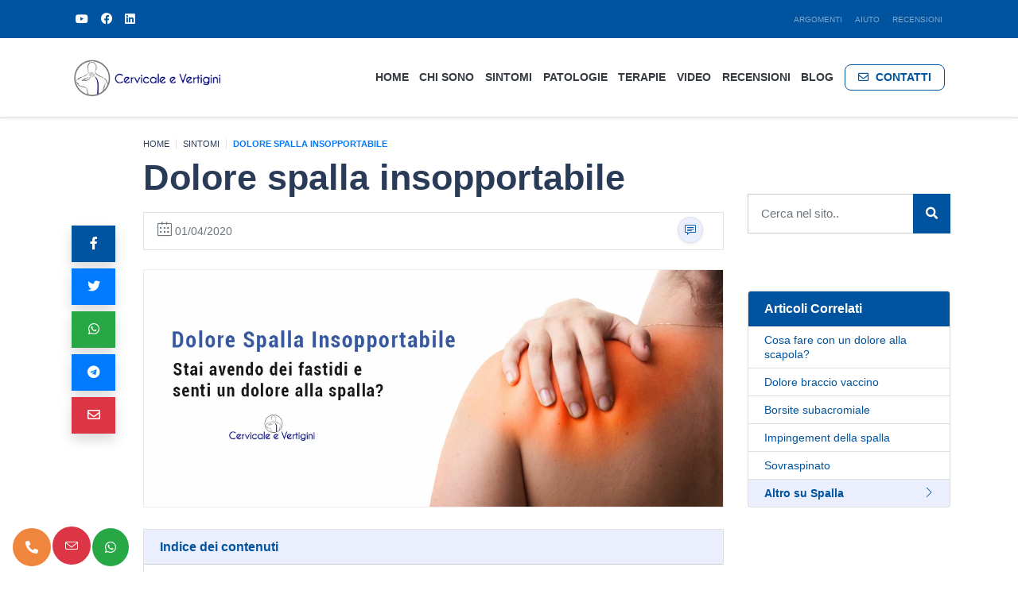

--- FILE ---
content_type: text/html; charset=UTF-8
request_url: https://www.cervicalevertigini.it/dolore-spalla-insopportabile/
body_size: 32834
content:
<!doctype html>
<html lang="it-IT">
<head>
	<meta charset="UTF-8">
	<meta name="viewport" content="width=device-width, initial-scale=1">
	<meta name="google-site-verification" content="5Xy4LGZTpjw3VFANLaQDPZP43DbLax7GUIKaqL7mvOg" />
	<link rel="profile" href="https://gmpg.org/xfn/11">
	<meta property="og:url" content="https://www.cervicalevertigini.it/dolore-spalla-insopportabile/" />
	<meta property="og:image" content="https://www.cervicalevertigini.it/wp-content/themes/cervicale-vertigini/img/logo/logo.png" />
	<meta property="og:image:width" content="1200" />
	<meta property="og:image:height" content="600" />	
	<!-- BOOTSTRAP CSS -->
	<link rel="stylesheet" href="https://stackpath.bootstrapcdn.com/bootstrap/4.4.1/css/bootstrap.min.css">
	<!-- FONTAWESOME -->	
	<link href="/css/font-awesome.min.css" rel="stylesheet">
	
	
	<!-- ANIMATE CSS -->
	<link rel="stylesheet" href="/css/animate.min.css" />
	<!-- SIMPLE LINE ICONS CSS -->
	<link rel="stylesheet" href="https://cdnjs.cloudflare.com/ajax/libs/simple-line-icons/2.4.1/css/simple-line-icons.min.css">
	<!-- FONTAWESOME LAST -->
	<link rel="stylesheet" href="https://cdnjs.cloudflare.com/ajax/libs/font-awesome/5.14.0/css/all.min.css">
	
	
	
<meta name='robots' content='index, follow, max-image-preview:large, max-snippet:-1, max-video-preview:-1' />
	<style>img:is([sizes="auto" i], [sizes^="auto," i]) { contain-intrinsic-size: 3000px 1500px }</style>
	
<!-- Google Tag Manager for WordPress by gtm4wp.com -->
<script data-cfasync="false" data-pagespeed-no-defer>
	var gtm4wp_datalayer_name = "dataLayer";
	var dataLayer = dataLayer || [];
</script>
<!-- End Google Tag Manager for WordPress by gtm4wp.com -->
	<!-- This site is optimized with the Yoast SEO plugin v26.4 - https://yoast.com/wordpress/plugins/seo/ -->
	<title>Dolore spalla insopportabile - Come togliere il dolore senza farmaci</title>
	<meta name="description" content="Hai un dolore alla spalla insopportabile?In questa guida vedremo i motivi e a chi rivolgersi per far passare il fasidio senza farmaci." />
	<link rel="canonical" href="https://www.cervicalevertigini.it/dolore-spalla-insopportabile/" />
	<meta property="og:locale" content="it_IT" />
	<meta property="og:type" content="article" />
	<meta property="og:title" content="Dolore spalla insopportabile - Come togliere il dolore senza farmaci" />
	<meta property="og:description" content="Hai un dolore alla spalla insopportabile?In questa guida vedremo i motivi e a chi rivolgersi per far passare il fasidio senza farmaci." />
	<meta property="og:url" content="https://www.cervicalevertigini.it/dolore-spalla-insopportabile/" />
	<meta property="og:site_name" content="Dott. Daniel Di Segni" />
	<meta property="article:publisher" content="https://www.facebook.com/daniel.d.segni" />
	<meta property="article:author" content="https://www.facebook.com/daniel.d.segni" />
	<meta property="article:published_time" content="2020-04-01T11:22:58+00:00" />
	<meta property="article:modified_time" content="2021-01-04T15:52:11+00:00" />
	<meta property="og:image" content="https://www.cervicalevertigini.it/wp-content/uploads/2020/03/dolore-spalla-insopportabile.jpg" />
	<meta property="og:image:width" content="1200" />
	<meta property="og:image:height" content="600" />
	<meta property="og:image:type" content="image/jpeg" />
	<meta name="author" content="Daniel Di Segni" />
	<meta name="twitter:card" content="summary_large_image" />
	<meta name="twitter:creator" content="@cervicovertigo" />
	<meta name="twitter:site" content="@cervicovertigo" />
	<meta name="twitter:label1" content="Scritto da" />
	<meta name="twitter:data1" content="Daniel Di Segni" />
	<meta name="twitter:label2" content="Tempo di lettura stimato" />
	<meta name="twitter:data2" content="5 minuti" />
	<script type="application/ld+json" class="yoast-schema-graph">{"@context":"https://schema.org","@graph":[{"@type":["Article","BlogPosting"],"@id":"https://www.cervicalevertigini.it/dolore-spalla-insopportabile/#article","isPartOf":{"@id":"https://www.cervicalevertigini.it/dolore-spalla-insopportabile/"},"author":{"name":"Daniel Di Segni","@id":"https://www.cervicalevertigini.it/#/schema/person/038c1fd3606e86673918742a2758d54e"},"headline":"Dolore spalla insopportabile","datePublished":"2020-04-01T11:22:58+00:00","dateModified":"2021-01-04T15:52:11+00:00","mainEntityOfPage":{"@id":"https://www.cervicalevertigini.it/dolore-spalla-insopportabile/"},"wordCount":1095,"commentCount":0,"publisher":{"@id":"https://www.cervicalevertigini.it/#/schema/person/038c1fd3606e86673918742a2758d54e"},"image":{"@id":"https://www.cervicalevertigini.it/dolore-spalla-insopportabile/#primaryimage"},"thumbnailUrl":"https://www.cervicalevertigini.it/wp-content/uploads/2020/03/dolore-spalla-insopportabile.jpg","keywords":["Spalla"],"articleSection":["Sintomi"],"inLanguage":"it-IT"},{"@type":"WebPage","@id":"https://www.cervicalevertigini.it/dolore-spalla-insopportabile/","url":"https://www.cervicalevertigini.it/dolore-spalla-insopportabile/","name":"Dolore spalla insopportabile - Come togliere il dolore senza farmaci","isPartOf":{"@id":"https://www.cervicalevertigini.it/#website"},"primaryImageOfPage":{"@id":"https://www.cervicalevertigini.it/dolore-spalla-insopportabile/#primaryimage"},"image":{"@id":"https://www.cervicalevertigini.it/dolore-spalla-insopportabile/#primaryimage"},"thumbnailUrl":"https://www.cervicalevertigini.it/wp-content/uploads/2020/03/dolore-spalla-insopportabile.jpg","datePublished":"2020-04-01T11:22:58+00:00","dateModified":"2021-01-04T15:52:11+00:00","description":"Hai un dolore alla spalla insopportabile?In questa guida vedremo i motivi e a chi rivolgersi per far passare il fasidio senza farmaci.","breadcrumb":{"@id":"https://www.cervicalevertigini.it/dolore-spalla-insopportabile/#breadcrumb"},"inLanguage":"it-IT","potentialAction":[{"@type":"ReadAction","target":["https://www.cervicalevertigini.it/dolore-spalla-insopportabile/"]}]},{"@type":"ImageObject","inLanguage":"it-IT","@id":"https://www.cervicalevertigini.it/dolore-spalla-insopportabile/#primaryimage","url":"https://www.cervicalevertigini.it/wp-content/uploads/2020/03/dolore-spalla-insopportabile.jpg","contentUrl":"https://www.cervicalevertigini.it/wp-content/uploads/2020/03/dolore-spalla-insopportabile.jpg","width":1200,"height":600,"caption":"dolore spalla insopportabile"},{"@type":"BreadcrumbList","@id":"https://www.cervicalevertigini.it/dolore-spalla-insopportabile/#breadcrumb","itemListElement":[{"@type":"ListItem","position":1,"name":"Home","item":"https://www.cervicalevertigini.it/"},{"@type":"ListItem","position":2,"name":"Sintomi","item":"https://www.cervicalevertigini.it/sintomi/"},{"@type":"ListItem","position":3,"name":"Dolore spalla insopportabile"}]},{"@type":"WebSite","@id":"https://www.cervicalevertigini.it/#website","url":"https://www.cervicalevertigini.it/","name":"Dott. Daniel Di Segni","description":"Fisioterapia Cervicale e Vertigini","publisher":{"@id":"https://www.cervicalevertigini.it/#/schema/person/038c1fd3606e86673918742a2758d54e"},"potentialAction":[{"@type":"SearchAction","target":{"@type":"EntryPoint","urlTemplate":"https://www.cervicalevertigini.it/?s={search_term_string}"},"query-input":{"@type":"PropertyValueSpecification","valueRequired":true,"valueName":"search_term_string"}}],"inLanguage":"it-IT"},{"@type":["Person","Organization"],"@id":"https://www.cervicalevertigini.it/#/schema/person/038c1fd3606e86673918742a2758d54e","name":"Daniel Di Segni","image":{"@type":"ImageObject","inLanguage":"it-IT","@id":"https://www.cervicalevertigini.it/#/schema/person/image/","url":"https://www.cervicalevertigini.it/wp-content/uploads/2019/05/Esp-DanieleDiSegni.jpg","contentUrl":"https://www.cervicalevertigini.it/wp-content/uploads/2019/05/Esp-DanieleDiSegni.jpg","width":300,"height":300,"caption":"Daniel Di Segni"},"logo":{"@id":"https://www.cervicalevertigini.it/#/schema/person/image/"},"sameAs":["https://www.cervicalevertigini.it/dott-daniel-di-segni/","https://www.facebook.com/daniel.d.segni"],"url":"https://www.cervicalevertigini.it/author/daniele_d6/"}]}</script>
	<!-- / Yoast SEO plugin. -->


<link rel="alternate" type="application/rss+xml" title="Dott. Daniel Di Segni &raquo; Feed" href="https://www.cervicalevertigini.it/feed/" />
<link rel="alternate" type="application/rss+xml" title="Dott. Daniel Di Segni &raquo; Feed dei commenti" href="https://www.cervicalevertigini.it/comments/feed/" />
<link rel='stylesheet' id='wp-block-library-css' href='https://www.cervicalevertigini.it/wp-includes/css/dist/block-library/style.min.css' media='all' />
<style id='classic-theme-styles-inline-css'>
/*! This file is auto-generated */
.wp-block-button__link{color:#fff;background-color:#32373c;border-radius:9999px;box-shadow:none;text-decoration:none;padding:calc(.667em + 2px) calc(1.333em + 2px);font-size:1.125em}.wp-block-file__button{background:#32373c;color:#fff;text-decoration:none}
</style>
<style id='global-styles-inline-css'>
:root{--wp--preset--aspect-ratio--square: 1;--wp--preset--aspect-ratio--4-3: 4/3;--wp--preset--aspect-ratio--3-4: 3/4;--wp--preset--aspect-ratio--3-2: 3/2;--wp--preset--aspect-ratio--2-3: 2/3;--wp--preset--aspect-ratio--16-9: 16/9;--wp--preset--aspect-ratio--9-16: 9/16;--wp--preset--color--black: #000000;--wp--preset--color--cyan-bluish-gray: #abb8c3;--wp--preset--color--white: #ffffff;--wp--preset--color--pale-pink: #f78da7;--wp--preset--color--vivid-red: #cf2e2e;--wp--preset--color--luminous-vivid-orange: #ff6900;--wp--preset--color--luminous-vivid-amber: #fcb900;--wp--preset--color--light-green-cyan: #7bdcb5;--wp--preset--color--vivid-green-cyan: #00d084;--wp--preset--color--pale-cyan-blue: #8ed1fc;--wp--preset--color--vivid-cyan-blue: #0693e3;--wp--preset--color--vivid-purple: #9b51e0;--wp--preset--gradient--vivid-cyan-blue-to-vivid-purple: linear-gradient(135deg,rgba(6,147,227,1) 0%,rgb(155,81,224) 100%);--wp--preset--gradient--light-green-cyan-to-vivid-green-cyan: linear-gradient(135deg,rgb(122,220,180) 0%,rgb(0,208,130) 100%);--wp--preset--gradient--luminous-vivid-amber-to-luminous-vivid-orange: linear-gradient(135deg,rgba(252,185,0,1) 0%,rgba(255,105,0,1) 100%);--wp--preset--gradient--luminous-vivid-orange-to-vivid-red: linear-gradient(135deg,rgba(255,105,0,1) 0%,rgb(207,46,46) 100%);--wp--preset--gradient--very-light-gray-to-cyan-bluish-gray: linear-gradient(135deg,rgb(238,238,238) 0%,rgb(169,184,195) 100%);--wp--preset--gradient--cool-to-warm-spectrum: linear-gradient(135deg,rgb(74,234,220) 0%,rgb(151,120,209) 20%,rgb(207,42,186) 40%,rgb(238,44,130) 60%,rgb(251,105,98) 80%,rgb(254,248,76) 100%);--wp--preset--gradient--blush-light-purple: linear-gradient(135deg,rgb(255,206,236) 0%,rgb(152,150,240) 100%);--wp--preset--gradient--blush-bordeaux: linear-gradient(135deg,rgb(254,205,165) 0%,rgb(254,45,45) 50%,rgb(107,0,62) 100%);--wp--preset--gradient--luminous-dusk: linear-gradient(135deg,rgb(255,203,112) 0%,rgb(199,81,192) 50%,rgb(65,88,208) 100%);--wp--preset--gradient--pale-ocean: linear-gradient(135deg,rgb(255,245,203) 0%,rgb(182,227,212) 50%,rgb(51,167,181) 100%);--wp--preset--gradient--electric-grass: linear-gradient(135deg,rgb(202,248,128) 0%,rgb(113,206,126) 100%);--wp--preset--gradient--midnight: linear-gradient(135deg,rgb(2,3,129) 0%,rgb(40,116,252) 100%);--wp--preset--font-size--small: 13px;--wp--preset--font-size--medium: 20px;--wp--preset--font-size--large: 36px;--wp--preset--font-size--x-large: 42px;--wp--preset--spacing--20: 0.44rem;--wp--preset--spacing--30: 0.67rem;--wp--preset--spacing--40: 1rem;--wp--preset--spacing--50: 1.5rem;--wp--preset--spacing--60: 2.25rem;--wp--preset--spacing--70: 3.38rem;--wp--preset--spacing--80: 5.06rem;--wp--preset--shadow--natural: 6px 6px 9px rgba(0, 0, 0, 0.2);--wp--preset--shadow--deep: 12px 12px 50px rgba(0, 0, 0, 0.4);--wp--preset--shadow--sharp: 6px 6px 0px rgba(0, 0, 0, 0.2);--wp--preset--shadow--outlined: 6px 6px 0px -3px rgba(255, 255, 255, 1), 6px 6px rgba(0, 0, 0, 1);--wp--preset--shadow--crisp: 6px 6px 0px rgba(0, 0, 0, 1);}:where(.is-layout-flex){gap: 0.5em;}:where(.is-layout-grid){gap: 0.5em;}body .is-layout-flex{display: flex;}.is-layout-flex{flex-wrap: wrap;align-items: center;}.is-layout-flex > :is(*, div){margin: 0;}body .is-layout-grid{display: grid;}.is-layout-grid > :is(*, div){margin: 0;}:where(.wp-block-columns.is-layout-flex){gap: 2em;}:where(.wp-block-columns.is-layout-grid){gap: 2em;}:where(.wp-block-post-template.is-layout-flex){gap: 1.25em;}:where(.wp-block-post-template.is-layout-grid){gap: 1.25em;}.has-black-color{color: var(--wp--preset--color--black) !important;}.has-cyan-bluish-gray-color{color: var(--wp--preset--color--cyan-bluish-gray) !important;}.has-white-color{color: var(--wp--preset--color--white) !important;}.has-pale-pink-color{color: var(--wp--preset--color--pale-pink) !important;}.has-vivid-red-color{color: var(--wp--preset--color--vivid-red) !important;}.has-luminous-vivid-orange-color{color: var(--wp--preset--color--luminous-vivid-orange) !important;}.has-luminous-vivid-amber-color{color: var(--wp--preset--color--luminous-vivid-amber) !important;}.has-light-green-cyan-color{color: var(--wp--preset--color--light-green-cyan) !important;}.has-vivid-green-cyan-color{color: var(--wp--preset--color--vivid-green-cyan) !important;}.has-pale-cyan-blue-color{color: var(--wp--preset--color--pale-cyan-blue) !important;}.has-vivid-cyan-blue-color{color: var(--wp--preset--color--vivid-cyan-blue) !important;}.has-vivid-purple-color{color: var(--wp--preset--color--vivid-purple) !important;}.has-black-background-color{background-color: var(--wp--preset--color--black) !important;}.has-cyan-bluish-gray-background-color{background-color: var(--wp--preset--color--cyan-bluish-gray) !important;}.has-white-background-color{background-color: var(--wp--preset--color--white) !important;}.has-pale-pink-background-color{background-color: var(--wp--preset--color--pale-pink) !important;}.has-vivid-red-background-color{background-color: var(--wp--preset--color--vivid-red) !important;}.has-luminous-vivid-orange-background-color{background-color: var(--wp--preset--color--luminous-vivid-orange) !important;}.has-luminous-vivid-amber-background-color{background-color: var(--wp--preset--color--luminous-vivid-amber) !important;}.has-light-green-cyan-background-color{background-color: var(--wp--preset--color--light-green-cyan) !important;}.has-vivid-green-cyan-background-color{background-color: var(--wp--preset--color--vivid-green-cyan) !important;}.has-pale-cyan-blue-background-color{background-color: var(--wp--preset--color--pale-cyan-blue) !important;}.has-vivid-cyan-blue-background-color{background-color: var(--wp--preset--color--vivid-cyan-blue) !important;}.has-vivid-purple-background-color{background-color: var(--wp--preset--color--vivid-purple) !important;}.has-black-border-color{border-color: var(--wp--preset--color--black) !important;}.has-cyan-bluish-gray-border-color{border-color: var(--wp--preset--color--cyan-bluish-gray) !important;}.has-white-border-color{border-color: var(--wp--preset--color--white) !important;}.has-pale-pink-border-color{border-color: var(--wp--preset--color--pale-pink) !important;}.has-vivid-red-border-color{border-color: var(--wp--preset--color--vivid-red) !important;}.has-luminous-vivid-orange-border-color{border-color: var(--wp--preset--color--luminous-vivid-orange) !important;}.has-luminous-vivid-amber-border-color{border-color: var(--wp--preset--color--luminous-vivid-amber) !important;}.has-light-green-cyan-border-color{border-color: var(--wp--preset--color--light-green-cyan) !important;}.has-vivid-green-cyan-border-color{border-color: var(--wp--preset--color--vivid-green-cyan) !important;}.has-pale-cyan-blue-border-color{border-color: var(--wp--preset--color--pale-cyan-blue) !important;}.has-vivid-cyan-blue-border-color{border-color: var(--wp--preset--color--vivid-cyan-blue) !important;}.has-vivid-purple-border-color{border-color: var(--wp--preset--color--vivid-purple) !important;}.has-vivid-cyan-blue-to-vivid-purple-gradient-background{background: var(--wp--preset--gradient--vivid-cyan-blue-to-vivid-purple) !important;}.has-light-green-cyan-to-vivid-green-cyan-gradient-background{background: var(--wp--preset--gradient--light-green-cyan-to-vivid-green-cyan) !important;}.has-luminous-vivid-amber-to-luminous-vivid-orange-gradient-background{background: var(--wp--preset--gradient--luminous-vivid-amber-to-luminous-vivid-orange) !important;}.has-luminous-vivid-orange-to-vivid-red-gradient-background{background: var(--wp--preset--gradient--luminous-vivid-orange-to-vivid-red) !important;}.has-very-light-gray-to-cyan-bluish-gray-gradient-background{background: var(--wp--preset--gradient--very-light-gray-to-cyan-bluish-gray) !important;}.has-cool-to-warm-spectrum-gradient-background{background: var(--wp--preset--gradient--cool-to-warm-spectrum) !important;}.has-blush-light-purple-gradient-background{background: var(--wp--preset--gradient--blush-light-purple) !important;}.has-blush-bordeaux-gradient-background{background: var(--wp--preset--gradient--blush-bordeaux) !important;}.has-luminous-dusk-gradient-background{background: var(--wp--preset--gradient--luminous-dusk) !important;}.has-pale-ocean-gradient-background{background: var(--wp--preset--gradient--pale-ocean) !important;}.has-electric-grass-gradient-background{background: var(--wp--preset--gradient--electric-grass) !important;}.has-midnight-gradient-background{background: var(--wp--preset--gradient--midnight) !important;}.has-small-font-size{font-size: var(--wp--preset--font-size--small) !important;}.has-medium-font-size{font-size: var(--wp--preset--font-size--medium) !important;}.has-large-font-size{font-size: var(--wp--preset--font-size--large) !important;}.has-x-large-font-size{font-size: var(--wp--preset--font-size--x-large) !important;}
:where(.wp-block-post-template.is-layout-flex){gap: 1.25em;}:where(.wp-block-post-template.is-layout-grid){gap: 1.25em;}
:where(.wp-block-columns.is-layout-flex){gap: 2em;}:where(.wp-block-columns.is-layout-grid){gap: 2em;}
:root :where(.wp-block-pullquote){font-size: 1.5em;line-height: 1.6;}
</style>
<link rel='stylesheet' id='contact-form-7-css' href='https://www.cervicalevertigini.it/wp-content/plugins/contact-form-7/includes/css/styles.css' media='all' />
<link rel='stylesheet' id='cmplz-general-css' href='https://www.cervicalevertigini.it/wp-content/plugins/complianz-gdpr-premium/assets/css/cookieblocker.min.css' media='all' />
<link rel='stylesheet' id='cervicale-vertigini-style-css' href='https://www.cervicalevertigini.it/wp-content/themes/cervicale-vertigini/style.css' media='all' />
<script src="https://www.cervicalevertigini.it/wp-includes/js/jquery/jquery.min.js" id="jquery-core-js"></script>
<script src="https://www.cervicalevertigini.it/wp-includes/js/jquery/jquery-migrate.min.js" id="jquery-migrate-js"></script>
<link rel="https://api.w.org/" href="https://www.cervicalevertigini.it/wp-json/" /><link rel="alternate" title="JSON" type="application/json" href="https://www.cervicalevertigini.it/wp-json/wp/v2/posts/12367" /><link rel="EditURI" type="application/rsd+xml" title="RSD" href="https://www.cervicalevertigini.it/xmlrpc.php?rsd" />
<meta name="generator" content="WordPress 6.8.3" />
<link rel='shortlink' href='https://www.cervicalevertigini.it/?p=12367' />
<link rel="alternate" title="oEmbed (JSON)" type="application/json+oembed" href="https://www.cervicalevertigini.it/wp-json/oembed/1.0/embed?url=https%3A%2F%2Fwww.cervicalevertigini.it%2Fdolore-spalla-insopportabile%2F" />
<link rel="alternate" title="oEmbed (XML)" type="text/xml+oembed" href="https://www.cervicalevertigini.it/wp-json/oembed/1.0/embed?url=https%3A%2F%2Fwww.cervicalevertigini.it%2Fdolore-spalla-insopportabile%2F&#038;format=xml" />
			<style>.cmplz-hidden {
					display: none !important;
				}</style>
<!-- Google Tag Manager for WordPress by gtm4wp.com -->
<!-- GTM Container placement set to automatic -->
<script data-cfasync="false" data-pagespeed-no-defer>
	var dataLayer_content = {"pagePostType":"post","pagePostType2":"single-post","pageCategory":["sintomi"],"pageAttributes":["spalla"],"pagePostAuthor":"Daniel Di Segni"};
	dataLayer.push( dataLayer_content );
</script>
<script data-cfasync="false" data-pagespeed-no-defer>
(function(w,d,s,l,i){w[l]=w[l]||[];w[l].push({'gtm.start':
new Date().getTime(),event:'gtm.js'});var f=d.getElementsByTagName(s)[0],
j=d.createElement(s),dl=l!='dataLayer'?'&l='+l:'';j.async=true;j.src=
'//www.googletagmanager.com/gtm.js?id='+i+dl;f.parentNode.insertBefore(j,f);
})(window,document,'script','dataLayer','GTM-KB8Q63S');
</script>
<!-- End Google Tag Manager for WordPress by gtm4wp.com --><link rel="icon" href="https://www.cervicalevertigini.it/wp-content/uploads/2019/04/cropped-favicon-32x32.png" sizes="32x32" />
<link rel="icon" href="https://www.cervicalevertigini.it/wp-content/uploads/2019/04/cropped-favicon-192x192.png" sizes="192x192" />
<link rel="apple-touch-icon" href="https://www.cervicalevertigini.it/wp-content/uploads/2019/04/cropped-favicon-180x180.png" />
<meta name="msapplication-TileImage" content="https://www.cervicalevertigini.it/wp-content/uploads/2019/04/cropped-favicon-270x270.png" />
		<style id="wp-custom-css">
			.grecaptcha-badge { 
    visibility: hidden;
}

.cta-alert {
	color: #FFFFFF;
    text-align: center;
    text-transform: uppercase;
    font-size: 20px;
    padding: 20px;
    cursor: pointer;
    margin: 5px 0 10px 0;
    background: #f00;
	  border-radius: 5px;
}


footer#footer h5 {
	  font-size: 15px;
	  letter-spacing: 1.5px;
    line-height: 1.5em;
    font-family: system-ui;
}

footer#footer a.nav-link {
    line-height: 1.5em;
    font-family: system-ui;
	  opacity: .8;
}

footer#footer a.nav-link:hover {
	text-decoration: underline;
	opacity: 1;
}

footer#footer .social a i {
	background: unset !important;
	font-size: 16px;
}

footer#footer .social a:hover i {
	background: #2660A4 !important;
}		</style>
		</head>
<body data-rsssl=1 data-cmplz=1 class="wp-singular post-template-default single single-post postid-12367 single-format-standard wp-theme-cervicale-vertigini no-sidebar">

<!-- GTM Container placement set to automatic -->
<!-- Google Tag Manager (noscript) -->
				<noscript><iframe src="https://www.googletagmanager.com/ns.html?id=GTM-KB8Q63S" height="0" width="0" style="display:none;visibility:hidden" aria-hidden="true"></iframe></noscript>
<!-- End Google Tag Manager (noscript) --><div id="page" class="site">	
	 <!-- TOP BAR -->
	<section class="container-fluid bg-primary-dark py-2 d-none d-lg-block">
		<div class="container px-4">
			<div class="row align-items-center">
				<div class="col-lg-6 col-3 px-0 px-sm-3">
					<ul class="list-unstyled m-0 p-0 d-flex justify-content-start">
						<li class="d-inline small pr-3"><a rel="nofollow" target="_blank" href="https://www.youtube.com/channel/UCb_e_gg_7pr01jXhl-USKAw?sub_confirmation=1" class="text-decoration-none text-white"><i class="fab fa-youtube"></i></a></li>
						<li class="d-inline small pr-3"><a rel="nofollow" target="_blank" href="https://www.facebook.com/cervicalevertigini/" class="text-decoration-none text-white"><i class="fab fa-facebook"></i></a></li>
						<li class="d-inline small"><a rel="nofollow" target="_blank" href="https://it.linkedin.com/in/daniel-di-segni-756b59101" class="text-decoration-none text-white"><i class="fab fa-linkedin"></i></a></li>
					</ul>
				</div>
				<div class="col-lg-6 col-9 px-0 px-sm-3">
					<nav class="text-right p-0">
						<ul class="list-unstyled m-0 p-0 d-flex justify-content-end small text-uppercase">
							<li class="d-none d-lg-inline small pr-2 pr-sm-3"><a href="/articoli/" class="btn-xs text-decoration-none text-white-50">Argomenti</a></li>
							<li class="d-none d-lg-inline small pr-2 pr-sm-3"><a href="/bisogno-di-aiuto/" class="btn-xs text-decoration-none text-white-50">Aiuto</a></li>
							<li class="d-inline small"><a href="/recensioni/" class="btn-xs text-decoration-none text-white-50">Recensioni</a></li>
						</ul> 
					</nav>
				</div>
			</div>
		</div>
	</section>
	<!-- HEADER DESKTOP -->
	<header itemscope itemtype="http://schema.org/WPHeader" class="container-fluid bg-white border-bottom d-none d-xl-block shadow-sm py-2" id="headerDesktop">
		<div class="container">
			<div class="row align-items-center">
				<div class="col-lg-4">
					<a href="/" rel="home"><img alt="logo" class="" width="200" src="/wp-content/themes/cervicale-vertigini/img/logo/logo-cervicale-vertigini.png"></a>
					<span class="sr-only" itemprop="description">Cervicale Vertigini</span>
				</div>
				<div class="col-lg-8">
					<nav class="m-0 p-0">
						<ul id="menuDesktop" class="list-unstyled m-0 p-0 d-flex justify-content-around text-uppercase" itemscope="itemscope" itemtype="http://www.schema.org/SiteNavigationElement">
							<li class="small" itemprop="name"><a itemprop="url" href="/" class="text-decoration-none text-dark">Home</a></li>
							<li class="small" itemprop="name"><a itemprop="url" href="/dott-daniel-di-segni/" class="text-decoration-none text-dark">Chi Sono</a></li>
							<li class="small" itemprop="name"><a itemprop="url" href="/sintomi/" class="text-decoration-none text-dark">Sintomi</a></li>
							<li class="small" itemprop="name"><a itemprop="url" href="/patologie-fisioterapia/" class="text-decoration-none text-dark">Patologie</a></li>
							<li class="small" itemprop="name"><a itemprop="url" href="/terapie/" class="text-decoration-none text-dark">Terapie</a></li>
							<li class="small" itemprop="name"><a itemprop="url" href="/video/" class="text-decoration-none text-dark">Video</a></li>
							<li class="small" itemprop="name"><a itemprop="url" href="/recensioni/" class="text-decoration-none text-dark">Recensioni</a></li>
							<li class="small" itemprop="name"><a itemprop="url" href="/blog/" class="text-decoration-none text-dark">Blog</a></li>
							<li class="small" itemprop="name"><a id="btn-contatti" itemprop="url"class="btn-outline-primary-dark text-primary-dark font-weight-bold text-decoration-none rounded-8 px-3 py-2" href="/contatti/"><i class="far fa-envelope pr-1"></i> Contatti</a></li>
						</ul> 
					</nav>
				</div>
			</div>
		</div>
	</header>
	<!-- HEADER MOBILE -->
	<section class="container-fluid bg-white shadow-sm sticky d-xl-none" id="headerMobile">
		<div class="row align-items-center">
			<div class="col-6">
				<a href="/" rel="home"><img class="" alt="logo" width="" src="/wp-content/themes/cervicale-vertigini/img/logo/logo-cervicale-vertigini.png"></a>
			</div>
			<div class="col-6">
				<ul class="list-unstyled m-0 p-0 d-flex justify-content-end text-uppercase">
					<li class="dropleft show" id="menuMobile">
						<a style="z-index:4" class="btn btn-lg btn-link text-decoration-none small px-0" href="#" role="button" id="dropdownMenuLink" data-toggle="dropdown" aria-haspopup="true" aria-expanded="false"><i class="icon-menu text-dark"></i></a>
						 <div id="menuMobileShow" class="dropdown-menu bg-white rounded-8 border shadow-lg px-3 py-3 mt-5" aria-labelledby="dropdownMenuLink">
							 <a class="dropdown-item bg-white py-2 px-3 text-dark btn-sm" href="/">Homepage</a>
							 <a class="dropdown-item bg-white py-2 px-3 text-dark btn-sm" href="/dott-daniel-di-segni/">Chi Sono</a>
							 <a class="dropdown-item bg-white py-2 px-3 text-dark btn-sm" href="/sintomi/">Sintomi</a>
							 <a class="dropdown-item bg-white py-2 px-3 text-dark btn-sm" href="/patologie-fisioterapia/">Patologie</a>
							 <a class="dropdown-item bg-white py-2 px-3 text-dark btn-sm" href="/terapie/">Terapie</a>
							  <a class="dropdown-item bg-white py-2 px-3 text-dark btn-sm" href="/video/">Video</a>
							 <a class="dropdown-item bg-white py-2 px-3 text-dark btn-sm" href="/recensioni/">Recensioni</a>
							 <a class="dropdown-item bg-white py-2 px-3 text-dark btn-sm" href="/blog/">Blog</a>
							 <a class="dropdown-item bg-white py-2 px-3 mb-1 text-dark btn-sm" href="/contatti/">Contatti</a>
							 <a class="dropdown-item py-0 px-3 bg-success text-white rounded mb-1 btn-xs text-center" href="/bisogno-di-aiuto/">Bisogno di Aiuto?</a>
						</div>
					</li>
				</ul> 
			</div>
		</div>
	</section>
	<section id="c19" class="container-fluid bg-light-blue py-2 d-none">
		<div class="container px-0">
			<div class="row">
				<div class="col text-center">
					<div class="text-white btn-xs" id="testo-covid">
						Cervicale Vertigini è conforme alle <a class="text-white" href="/misure-di-sicurezza-covid-19-cervicale-vertigini/"><u>misure di sicurezza Covid-19</u></a> nella Regione Lazio.
					</div>
				</div>
			</div>
		</div>
	</section>
	



<main class="" id="primary">
	<section class="container-fluid py-3">
		<div class="container">
			
			
			
			<div class="row">
				<div class="col-lg-1 d-none d-lg-block">
					<div class="container sticky-top mt-4 pt-4 px-0" id="sticky-sharing">
						<div class="row mt-4 pt-4 px-0">
							<div class="col-lg-7 mx-auto px-0">
								<ul class="list-unstyled m-0 p-0 text-center mt-4">
	<li class="bg-primary-dark mb-2 shadow py-1">
		<a target="_blank" href="https://www.facebook.com/sharer/sharer.php?&u=https://www.cervicalevertigini.it/dolore-spalla-insopportabile/" class="btn text-white"><i class="fab fa-facebook-f"></i></a>
	</li>
	<li class="bg-primary mb-2 shadow py-1">
		<a target="_blank" href="https://twitter.com/intent/tweet?text=Dolore spalla insopportabile&url=https://www.cervicalevertigini.it?p=12367" class="btn text-white"><i class="fab fa-twitter"></i></a>
	</li>
	<li class="bg-success mb-2 shadow py-1">
		<a target="_blank" href="https://api.whatsapp.com/send?phone=?&text=Ho letto questo articolo:%20Dolore spalla insopportabile%20su%20https://www.cervicalevertigini.it/dolore-spalla-insopportabile/" class="btn text-white"><i class="fab fa-whatsapp"></i></a>
	</li>
	<li class="bg-primary mb-2 shadow py-1">
		<a target="_blank" href="https://telegram.me/share/url?url=https://www.cervicalevertigini.it/dolore-spalla-insopportabile/&text=Dolore spalla insopportabile" class="btn text-white"><i class="fab fa-telegram"></i></a>
	</li>
	<li class="bg-danger mb-2 shadow py-1">
		<a target="_blank" href="mailto:?subject=Dolore spalla insopportabile&amp;body=Ciao, ho letto questo post e potrebbe interessarti: https://www.cervicalevertigini.it/dolore-spalla-insopportabile/" class="btn text-white"><i class="far fa-envelope"></i></a>
	</li>
</ul>							</div>
						</div>
					</div>
				</div>
				<div class="col-lg-8">
					
<!--
<link rel="stylesheet" href="https://cdn.rawgit.com/afeld/bootstrap-toc/v1.0.1/dist/bootstrap-toc.min.css" />
<script src="https://cdn.rawgit.com/afeld/bootstrap-toc/v1.0.1/dist/bootstrap-toc.js"></script>
-->
<script src="https://cdnjs.cloudflare.com/ajax/libs/jquery/3.3.1/jquery.min.js"></script>
<article id="post-12367" class="hentry post-12367 post type-post status-publish format-standard has-post-thumbnail category-sintomi tag-spalla">
	<ul class="list-unstyled d-flex justify-content-start m-0 p-0 text-uppercase" itemscope itemtype="https://schema.org/BreadcrumbList" >
				<li class="btn-xs" itemprop="itemListElement" itemscope itemtype="https://schema.org/ListItem">
					<a itemprop="item" href="/" class="btn-xxs btn-link text-primary-ultra-dark border-right pr-2"><span itemprop="name">Home</span></a>
					<meta itemprop="position" content="1" />
				</li>
				<li class="btn-xs" itemprop="itemListElement" itemscope itemtype="https://schema.org/ListItem">
					<a itemprop="item" href="https://www.cervicalevertigini.it/sintomi/" class="btn-xxs btn-link text-primary-ultra-dark border-right px-2"><span itemprop="name">Sintomi</span></a>
					<meta itemprop="position" content="2" />
				</li>
				<li class="btn-xs" itemprop="itemListElement" itemscope itemtype="https://schema.org/ListItem">
					<a itemprop="item" href="https://www.cervicalevertigini.it/dolore-spalla-insopportabile/" class="btn-xxs btn-link text-primary font-weight-bold pl-2"><span itemprop="name">Dolore spalla insopportabile</span></a>
					<meta itemprop="position" content="3" /></li>
	</ul>
	<header class="entry-header">
							
							<h1  itemprop="headline" class="h1 entry-title text-primary-ultra-dark p-0 m-0">
						<b>Dolore spalla insopportabile</b>
					</h1>
					</header><!-- .entry-header -->
	<div class="entry-meta bg-white border py-2 px-3 mt-3">
		<div class="row align-items-center">
			<div class="col-10 px-3">
				<span><i class="icon-calendar icons text-secondary pr-1"></i><span class="posted-on small"><span><time class="entry-date published text-secondary" datetime="2020-04-01T13:22:58+02:00">01/04/2020</time><time class="updated" datetime="2021-01-04T16:52:11+01:00">04/01/2021</time></span></span></span>
			</div>
			<div class="col-2 px-4 text-right">
				<span class="small"><a href="#contatti" class="text-decoration-none"><i class="icon-speech icons bg-primary-soft text-primary-dark p-2 rounded-circle border shadow-sm lift"></i></a></span>
			</div>
		</div>
	</div><!-- .entry-meta -->
	<!-- .thumbnail -->
		<div itemprop="image" class="d-none d-lg-block pt-4">
			
			<div class="post-thumbnail">
				<img width="1200" height="600" src="https://www.cervicalevertigini.it/wp-content/uploads/2020/03/dolore-spalla-insopportabile.jpg" class="attachment-post-thumbnail size-post-thumbnail wp-post-image" alt="dolore spalla insopportabile" decoding="async" fetchpriority="high" srcset="https://www.cervicalevertigini.it/wp-content/uploads/2020/03/dolore-spalla-insopportabile.jpg 1200w, https://www.cervicalevertigini.it/wp-content/uploads/2020/03/dolore-spalla-insopportabile-300x150.jpg 300w, https://www.cervicalevertigini.it/wp-content/uploads/2020/03/dolore-spalla-insopportabile-1024x512.jpg 1024w, https://www.cervicalevertigini.it/wp-content/uploads/2020/03/dolore-spalla-insopportabile-768x384.jpg 768w" sizes="(max-width: 1200px) 100vw, 1200px" />			</div><!-- .post-thumbnail -->

				</div>
	
	<div class="entry-content">
		<!-- 28/12/2021 Simone
		<div itemprop="description" class="">
			<p>Stai avendo dei fastidi e senti un <strong>dolore alla spalla insopportabile</strong>? Risolvi immediatamente con la fisioterapia specializzata e affidandoti ad uno specialista proprio nel toglierti il dolore in poco tempo.</p>
		</div>
		-->	
		
		<!--- INDICE --->
		<div class="card rounded-0 mb-3">
			<div class="card-group-item">
				<header class="card-header bg-primary-soft">
					<h6 class="pb-0 mb-0">
						<div class="text-decoration-none text-primary-dark font-weight-bold">
						Indice dei contenuti
						<div class="float-right btn-xxs mt-1 sr-only">
							<i class="icon-arrow-down icons"></i>
						</div>
						</div>
					</h6>
				</header>
				
				<div class="">
					<div class="filter-content pl-2">
						<div class="list-group list-group-flush py-0">
							<nav id="toc" data-toggle="toc" class="indice-post"></nav>
						</div>
					</div>
				</div>	
				
			</div>
		</div>
		
				
				
		<div itemprop="text" class="entry-content" data-spy="scroll" data-target="#toc">
			<p>Se stai leggendo questa pagina è perchè sicuramente non sai più cosa fare con questo <strong>dolore alla spalla insopportabile</strong>. Vediamo quindi quali sono i motivi che possono portarti a questo problema e la cura adeguata. Cercherò quindi anche di rispondere ad alcune domande che sicuramente ti starai facendo per capire meglio che cosa succede alla tua spalla.</p>
<h2>Dolore alla spalla insopportabile: le possibili cause</h2>
<p>Ma quali sono i motivi più frequenti per un dolore alla spalla insopportabile? Vediamo allora le possibili cause:</p>
<ul>
<li>Trauma (una <a href="https://www.cervicalevertigini.it/spalla-rotta/" target="_blank" rel="false noopener noreferrer">frattura</a> o una lussazione per esempio)</li>
<li>Infiammazione di un tendine</li>
<li><a href="https://www.cervicalevertigini.it/trigger-point/" target="_blank" rel="false noopener noreferrer">Trigger point</a> attivo</li>
<li><a href="https://www.cervicalevertigini.it/cervicale-infiammata/" target="_blank" rel="false noopener noreferrer">Problemi alla cervicale</a> o alle <a href="https://www.cervicalevertigini.it/le-vertebre-cervicali/" target="_blank" rel="false noopener noreferrer">vertebre cervicali</a></li>
<li>Problemi ai dischi intervertebrali cervicali (<a href="https://www.cervicalevertigini.it/ernia-cervicale/" target="_blank" rel="false noopener noreferrer">ernia</a> o <a href="https://www.cervicalevertigini.it/protrusione-discale/" target="_blank" rel="false noopener noreferrer">protrusione</a>) che danno problemi alla spalla</li>
<li>Articolazione della spalla che si muove male e crea dolore</li>
<li>Tumori</li>
<li>Farmaci che hanno irritato le strutture della spalla</li>
<li>Malattie reumatologiche</li>
</ul>
<p>Vediamo quindi nel dettaglio i motivi sopra descritti.</p>
<h3>Trauma alla spalla</h3>
<p>Ovviamente un trauma diretto alla spalla può essere origine di un forte dolore alla spalla. Infatti la cosa importante da valutare è, dopo aver subito questo trauma, il grado e l&#8217;entità del danno ricevuto. In questi casi infatti è sempre bene farsi visitare da un medico oppure recarsi ad un pronto soccorso per accertarsi che la situazione non sia drammatica.</p>
<p>Se poi una volta eseguito questo accertamento, è necessario eseguire della fisioterapia per rimuovere il problema, è<a href="https://www.cervicalevertigini.it/contatti/"> possibile contattarmi per fissare un appuntamento nel mio studio a Roma cliccando quì</a>.</p>
<h3>Tendine infiammato alla spalla</h3>
<p><img decoding="async" class="wp-image-12391 alignright" title="tendinite sovraspinato" src="https://www.cervicalevertigini.it/wp-content/uploads/2020/03/tendinite-sovraspinato.jpg" alt="Tendinite Sovraspinato" width="415" height="218" srcset="https://www.cervicalevertigini.it/wp-content/uploads/2020/03/tendinite-sovraspinato.jpg 709w, https://www.cervicalevertigini.it/wp-content/uploads/2020/03/tendinite-sovraspinato-300x158.jpg 300w" sizes="(max-width: 415px) 100vw, 415px" />La presenza di un tendine infiammato della spalla può sicuramente essere un motivo che induce ad una grossa dolenzia alla spalla. Generalmente i tendini che sono più lesionati e che tendono ad infiammarsi sono quelli del muscolo <a href="https://www.cervicalevertigini.it/sovraspinato/" target="_blank" rel="false noopener noreferrer">sovraspinoso</a> e <a href="https://www.cervicalevertigini.it/sottospinoso/" target="_blank" rel="false noopener noreferrer">sottospinoso</a> e capo lungo del bicipite.<br />
Generalmente chi ha una infiammazione ad un tendine della spalla oppure un <a href="_wp_link_placeholder" data-wplink-edit="true">infiammazione della borsa</a> sente un dolore urente, fisso e che a volte pulsa; questa condizione è, nelle fasi acute, veramente molto dolorosa.</p>
<p>Il dolore insopportabile alla spalla è sicuramente presente nelle tendiniti, perchè non permette di muovere agevolmente la spalla e ogni movimento irrita sempre di più quel tendine infiammato, come nel caso dell&#8217;<a href="https://www.cervicalevertigini.it/impingement-spalla/" target="_blank" rel="false noopener noreferrer">impingement alla spalla</a>.</p>
<h3>Trigger point</h3>
<p>La presenza di un trigger point all&#8217;interno del muscolo può sicuramente evocare un dolore insopportabile alla spalla. Infatti se queste fibre muscolari sono contratte e creano una sofferenza biochimica, ogni movimento che il paziente esegue (e che quindi richiede l&#8217;attivazione di quel muscolo) evoca un forte dolore.</p>
<p>Questo <a href="https://www.cervicalevertigini.it/dolore-alla-spalla/" target="_blank" rel="false noopener noreferrer">dolore alla spalla</a> molto spesso, essendo particolare, determina che il paziente non riesce a sapere e a capire esattamente dove sia, si sa solo che fa male!</p>
<figure id="attachment_8365" aria-describedby="caption-attachment-8365" style="width: 397px" class="wp-caption aligncenter"><img decoding="async" class=" wp-image-8365" title="attestato trigger point" src="https://www.cervicalevertigini.it/wp-content/uploads/2019/01/attestato-trigger-point.jpg" alt="" width="397" height="288" srcset="https://www.cervicalevertigini.it/wp-content/uploads/2019/01/attestato-trigger-point.jpg 1096w, https://www.cervicalevertigini.it/wp-content/uploads/2019/01/attestato-trigger-point-300x218.jpg 300w, https://www.cervicalevertigini.it/wp-content/uploads/2019/01/attestato-trigger-point-768x558.jpg 768w, https://www.cervicalevertigini.it/wp-content/uploads/2019/01/attestato-trigger-point-1024x744.jpg 1024w, https://www.cervicalevertigini.it/wp-content/uploads/2019/01/attestato-trigger-point-20x15.jpg 20w" sizes="(max-width: 397px) 100vw, 397px" /><figcaption id="caption-attachment-8365" class="wp-caption-text">Attestato del mio corso specifico sul trattamento dei trigger point</figcaption></figure>
<p>Vi assicuro che sono veramente veramente tante le persone che soffrono di un problema come i trigger point e solamente affidandovi ad un fisioterapista specializzato e che ha conseguito corsi sull&#8217;argomento si potrà risolvere velocemente.</p>
<h3>Problemi alla cervicale</h3>
<p>Certo, anche la <a href="https://www.cervicalevertigini.it/cervicalgia/">cervicale può indurre un forte dolore</a> alla spalla. Non solo alcuni muscoli che si trovano sul collo possono evocare un dolore insopportabile alla spalla, ma anche le stesse vertebre.</p>
<p>Infatti se è presente un grosso cambiamento posturale della colonna cervicale (come una <a href="https://www.cervicalevertigini.it/verticalizzazione-cervicale/" target="_blank" rel="false noopener noreferrer">rettilineizzazione</a> oppure, ancora peggio, una <a href="https://www.cervicalevertigini.it/inversione-lordosi-cervicale/" target="_blank" rel="false noopener noreferrer">inversione</a>) può cambiare le afferenze che vanno verso la spalla ed evocare un fastidio importante.</p>
<p>L&#8217;assetto posturale infatti del collo può sicuramente quindi essere responsabile ed è bene interfacciarcisi <span style="text-decoration: underline;">prima </span>di eseguire un trattamento mirato sulla spalla. Molto spesso infatti prima bisogna liberare il collo e, se ancora non è risolto, affrontare la spalla.</p>
<h3>Discopatia cervicale con dolore alla spalla</h3>
<p><img decoding="async" class="size-full wp-image-61 aligncenter" title="Cervicobrachialgia" src="https://www.cervicalevertigini.it/wp-content/uploads/2015/11/Immagine-brachialgia.jpg" alt="Cervicobrachialgia" width="308" height="315" srcset="https://www.cervicalevertigini.it/wp-content/uploads/2015/11/Immagine-brachialgia.jpg 308w, https://www.cervicalevertigini.it/wp-content/uploads/2015/11/Immagine-brachialgia-293x300.jpg 293w, https://www.cervicalevertigini.it/wp-content/uploads/2015/11/Immagine-brachialgia-20x20.jpg 20w" sizes="(max-width: 308px) 100vw, 308px" />Tra le cause che ovviamente possono portare ad un fastidio di questo genere ed un dolore insopportabile alla spalla ci sono le discopatie. Sì perchè tutte quelle condizioni che determinano una irritazione e un disturbo alle radici nervose (in questo caso cervicali) possono evocare un dolore forte alla spalla.</p><!--div class="card mb-4">
  <h6 class="card-header bg-primary-dark text-white text-uppercase">Leggi Le Recensioni</h6>
  <div class="card-body">
    <div class="card-title h6">
	  Più di 600 pazienti hanno lasciato la propria opinione
	</div>
    <div class="card-text small pb-3">	
	5,0 <i class="fa fa-star text-warning"></i><i class="fa fa-star text-warning"></i><i class="fa fa-star text-warning"></i><i class="fa fa-star text-warning"></i><i class="fa fa-star text-warning"></i>  
	</div>
    <a href="/recensioni/" class="btn btn-xxs btn-primary-dark text-white">Recensioni</a>
  </div>
</div--->


<div class="my-3">
	<!-- Elfsight Google Reviews | Articolo -->
	<script src="https://elfsightcdn.com/platform.js" async></script>
	<div class="elfsight-app-fdb2d447-3753-48f1-98bd-e3ac5e2c5e87" data-elfsight-app-lazy></div>
</div>
<p>Infatti queste situazioni sono quelle che generano problemi come la <a href="https://www.cervicalevertigini.it/cervicobrachialgia/" target="_blank" rel="false noopener noreferrer">cervicobrachialgia</a> che si riflettono sulla spalla e sull&#8217;arto superiore.<br />
In questi casi è fondamentale eseguire una importante e approfondita valutazione per capire in maniera chiara ed incontrovertibile qual&#8217;è il problema del paziente; solo in questo modo quindi si potrà affrontare e risolvere efficacemente il problema.</p>
<h3>Spalla che si muove male</h3>
<p>Questo è forse un argomento che dovrebbe rappresentare lo step precedente ad un dolore insopportabile alla spalla. Dovete sapere che questa articolazione è composta da 5 altre articolazioni che devono muoversi in armonia e in maniera coordinata.<img decoding="async" class="wp-image-12399 aligncenter" title="dolore insopportabile spalla" src="https://www.cervicalevertigini.it/wp-content/uploads/2020/03/spalla-che-non-si-muove.jpg" alt="dolore insopportabile spalla" width="504" height="358" srcset="https://www.cervicalevertigini.it/wp-content/uploads/2020/03/spalla-che-non-si-muove.jpg 1024w, https://www.cervicalevertigini.it/wp-content/uploads/2020/03/spalla-che-non-si-muove-300x213.jpg 300w, https://www.cervicalevertigini.it/wp-content/uploads/2020/03/spalla-che-non-si-muove-768x546.jpg 768w" sizes="(max-width: 504px) 100vw, 504px" />Basta solamente che una di queste articolazioni si muova male ed ecco che si generano alterazioni e successivamente dolori. Sì perchè, nei casi di dolore molto forte alla spalla, ciò che è bene sapere è che noi fisioterapisti non dobbiamo solamente togliere il dolore, ma occuparci affinchè questo non ritorni più.</p>
<p>Analizzare quindi la postura delle scapole, l&#8217;assetto delle <a href="https://www.cervicalevertigini.it/vertebre-dorsali/" target="_blank" rel="false noopener noreferrer">vertebre toraciche</a>, valutare la posizione della testa dell&#8217;omero e fare dei test funzionali sono solo una parte di ciò che noi addetti ai lavori dobbiamo realizzare per la salute delle vostre spalle.</p>
<h3>Tumori</h3>
<p>Purtroppo nei casi in cui si avverte un dolore insopportabile alla spalla vanno menzionati anche i tumori. Sì perchè il cancro delle ossa può essere completamente silente e manifestarsi o con una debolezza dell&#8217;osso che si va a rompere facilmente oppure con un grande dolore percepito. Inoltre vanno menzionati anche tutti quei dolori da metastasi provenienti da altri distretti (come il polmone per esempio).</p>
<h3>Farmaci che creano un dolore insopportabile alla spalla</h3>
<p><img decoding="async" class="wp-image-12401 alignright" title="iniezione farmaco spalla" src="https://www.cervicalevertigini.it/wp-content/uploads/2020/03/iniezione-farmaco-spalla.jpg" alt="iniezione farmaco spalla" width="399" height="224" srcset="https://www.cervicalevertigini.it/wp-content/uploads/2020/03/iniezione-farmaco-spalla.jpg 886w, https://www.cervicalevertigini.it/wp-content/uploads/2020/03/iniezione-farmaco-spalla-300x169.jpg 300w, https://www.cervicalevertigini.it/wp-content/uploads/2020/03/iniezione-farmaco-spalla-768x432.jpg 768w" sizes="(max-width: 399px) 100vw, 399px" />Voi pensate che i farmaci fanno sempre bene? Assolutamente no!</p>
<p>Sì perchè infatti anche i farmaci possono generare fastidi e dolori importanti. Vi faccio un esempio così potete capire.</p>
<p>Il cortisone è l&#8217;antinfiammatorio per eccellenza e serve proprio a ridurre la risposta immunitaria di fronte ad un problema infiammatorio e non solo.</p>
<p>Ecco il cortisone è un farmaco che, se da una parte fa benissimo all&#8217;infiammazione e riduce di molto il dolore e la flogosi, dall&#8217;altra parte risulta essere tossica per i tendini.</p>
<p>Ed è facile capire quindi che una somministrazione ripetuta di farmaco cortisonico o antinfiammatorio nell&#8217;articolazione della spalla può essere tossico ed evocare, secondariamente, un dolore insopportabile spalla.</p>
<h3>Malattie Reumatologiche</h3>
<p>Bisogna menzionare anche tutte quelle patologie autoimmuni che colpiscono il sistema muscolo-scheletrico. Malattie come l&#8217;artrite reumatoide per esempio possono evocare anche una forte infiammazione con un dolore insopportabile alle spalle. Questo perchè in questa tipologia di pazienti ciò che viene a infiammarsi è la <a href="http://www.treccani.it/vocabolario/sinoviale/" target="_blank" rel="nofollow noopener noreferrer">guaina sinoviale</a> all&#8217;interno dell&#8217;articolazione, andando a generare un danno importante ai tessuti.</p>
<p>Questo ovviamente, nel lungo periodo, può creare un grosso problema di mobilità e di difficoltà a muovere la spalla.</p>
			
		<!-- ONLY ADMIN -->	
					
						
			<script type="application/ld+json">
{
  "@context": "https://schema.org",
  "@type": "FAQPage",
  "mainEntity": [
    {
      "@type": "Question",
      "name": "",
      "acceptedAnswer": {
        "@type": "Answer",
        "text": ""
      }
    },
    {
      "@type": "Question",
      "name": "",
      "acceptedAnswer": {
        "@type": "Answer",
        "text": ""
      }
    },
    {
      "@type": "Question",
      "name": "",
      "acceptedAnswer": {
        "@type": "Answer",
        "text": ""
      }
    },
    {
      "@type": "Question",
      "name": "",
      "acceptedAnswer": {
        "@type": "Answer",
        "text": ""
      }
    },
    {
      "@type": "Question",
      "name": "",
      "acceptedAnswer": {
        "@type": "Answer",
        "text": ""
      }
    }
  ]
}
</script>

			
		
			
			
		</div>	
		
		<!-- BTN GROUP END CONTENT -->
		<div class="btn-group">
			<a href="tel:+393500599735" class="btn btn-danger btn-sm"><i class="fas fa-phone-alt small"></i> 350 05 99 735</a>
			<a href="https://wa.me/393500599735" target="_blank" class="btn btn-success btn-sm"><i class="fab fa-whatsapp"></i> WhatsApp</a>
		</div>
		
		<!--AUTORE -->
		<div class="container py-4">
			<div class="row align-items-stretch border rounded">
				<div class="col-12 bg-primary-dark col-12 py-3 border-bottom rounded-top">
					<h6 class="h5 text-uppercase text-white pb-0 mb-0 pl-2">
						Riguardo Daniel Di Segni
					</h6>
				</div>
				<div class="col-lg-3 py-3 text-lg-center">
					<a href="/dott-daniel-di-segni/"><img width="125" alt="Daniel Di Segni" class="rounded-circle border" src="/wp-content/themes/cervicale-vertigini/img/daniel-di-segni.jpg"></a>
				</div>
				<div class="col-lg-9 py-4">
					<div class="small pb-2 mb-0">
						Nel mio Studio “Cervicale e Vertigini” di Roma, investo moltissime risorse economiche e professionali per permettere al paziente di avere una fisioterapia di qualità ed individuare il miglior percorso riabilitativo per la singola esigenza e situazione del paziente riducendo quindi il numero delle sedute fisioterapiche.
					</div>
					<p class="small pb-0 mb-3">
						<a href="/dott-daniel-di-segni/" class="btn btn-xxs bg-primary-dark text-white rounded-pill px-4 py-2">Vedi Biografia</a>
					</p>
					<ul class="list-unstyled m-0 p-0 d-flex justify-content-start">
						<li class="mx-2"><a class="" rel="nofollow" target="_blank" href="https://www.facebook.com/cervicalevertigini/"><i class="fab fa-facebook"></i></a></li>
						<li class="mx-2"><a class="text-dark" rel="nofollow" target="_blank" href="https://www.instagram.com/cervicale_vertigini/"><i class="fab fa-instagram"></i></a></li>
						<li class="mx-2"><a class="text-danger" rel="nofollow" target="_blank" href="https://www.youtube.com/channel/UCb_e_gg_7pr01jXhl-USKAw?sub_confirmation=1"><i class="fab fa-youtube"></i></a></li>
						<li class="mx-2"><a class="text-success" rel="nofollow" target="_blank" href="https://wa.me/393500599735"><i class="fab fa-whatsapp"></i></a></li>
					</ul>
				</div>
			</div>
		</div>
		
		<!--FORM RECALL -->
	<div id="contatti" class="container mb-4">
		<div class="row border rounded">
					<div class="bg-primary-dark col-12 py-3 border-bottom rounded-top">
						<h5 class="h5 text-uppercase text-white pb-0 mb-0 pl-2">
							Hai Bisogno di Aiuto?
						</h5>
					</div>
					<div class="col-lg-12 px-4 py-3">
						
<div class="wpcf7 no-js" id="wpcf7-f13108-o1" lang="it-IT" dir="ltr" data-wpcf7-id="13108">
<div class="screen-reader-response"><p role="status" aria-live="polite" aria-atomic="true"></p> <ul></ul></div>
<form action="/dolore-spalla-insopportabile/#wpcf7-f13108-o1" method="post" class="wpcf7-form init" aria-label="Modulo di contatto" novalidate="novalidate" data-status="init">
<fieldset class="hidden-fields-container"><input type="hidden" name="_wpcf7" value="13108" /><input type="hidden" name="_wpcf7_version" value="6.1.3" /><input type="hidden" name="_wpcf7_locale" value="it_IT" /><input type="hidden" name="_wpcf7_unit_tag" value="wpcf7-f13108-o1" /><input type="hidden" name="_wpcf7_container_post" value="0" /><input type="hidden" name="_wpcf7_posted_data_hash" value="" /><input type="hidden" name="_wpcf7dtx_version" value="5.0.3" />
</fieldset>
<div class="row pt-3 px-4">
<span class="wpcf7-form-control-wrap post" data-name="post"><input type="hidden" name="post" class="wpcf7-form-control wpcf7-hidden wpcf7dtx wpcf7dtx-hidden" aria-invalid="false" value="Dolore spalla insopportabile"></span>
	<div class="col-md-6 px-1">
		<div class="form-group">
			<p><span class="wpcf7-form-control-wrap" data-name="nome"><input size="40" maxlength="400" class="wpcf7-form-control wpcf7-text wpcf7-validates-as-required form-control input-group border rounded-0 px-3 py-3" aria-required="true" aria-invalid="false" placeholder="Nome e Cognome" value="" type="text" name="nome" /></span>
			</p>
		</div>
	</div>
	<div class="col-md-6 px-1">
		<div class="form-group">
			<p><span class="wpcf7-form-control-wrap" data-name="tel"><input size="40" maxlength="400" class="wpcf7-form-control wpcf7-tel wpcf7-validates-as-required wpcf7-text wpcf7-validates-as-tel form-control input-group border rounded-0 px-3 py-3" aria-required="true" aria-invalid="false" placeholder="N° Tel" value="" type="tel" name="tel" /></span>
			</p>
		</div>
	</div>
	<div class="col-md-6 px-1">
		<div class="form-group">
			<p><span class="wpcf7-form-control-wrap" data-name="email"><input size="40" maxlength="400" class="wpcf7-form-control wpcf7-email wpcf7-validates-as-required wpcf7-text wpcf7-validates-as-email form-control input-group border rounded-0 px-3 py-3" aria-required="true" aria-invalid="false" placeholder="Indirizzo E-mail" value="" type="email" name="email" /></span>
			</p>
		</div>
	</div>
	<div class="col-md-6 px-1">
		<div class="form-group">
			<p><span class="wpcf7-form-control-wrap" data-name="oggetto"><input size="40" maxlength="400" class="wpcf7-form-control wpcf7-text wpcf7-validates-as-required form-control input-group border rounded-0 px-3 py-3" aria-required="true" aria-invalid="false" placeholder="Oggetto" value="" type="text" name="oggetto" /></span>
			</p>
		</div>
	</div>
	<div class="col-md-12 px-1">
		<div class="form-group">
			<p><span class="wpcf7-form-control-wrap" data-name="messaggio"><textarea cols="40" rows="5" maxlength="2000" class="wpcf7-form-control wpcf7-textarea wpcf7-validates-as-required form-control input-group border rounded-0 px-3 py-2" aria-required="true" aria-invalid="false" placeholder="Scrivi qui la tua richiesta" name="messaggio"></textarea></span>
			</p>
		</div>
		<div class="form-group">
			<p><span class="wpcf7-form-control-wrap" data-name="quiz-282"><label><span class="wpcf7-quiz-label">2 + 4 = (risposta in lettere es. sei)</span> <input size="40" class="wpcf7-form-control wpcf7-quiz form-control input-group px-3 py-2 shadow-sm" autocomplete="off" aria-required="true" aria-invalid="false" type="text" name="quiz-282" /></label><input type="hidden" name="_wpcf7_quiz_answer_quiz-282" value="226d6b7e0f53ece9718d35ff3bee665b" /></span>
			</p>
		</div>
	</div>
	<div class="col-md-12 px-0">
		<div class="form-group">
			<p><span class="wpcf7-form-control-wrap" data-name="privacy"><span class="wpcf7-form-control wpcf7-acceptance"><span class="wpcf7-list-item"><label><input type="checkbox" name="privacy" value="1" aria-invalid="false" /><span class="wpcf7-list-item-label"><div class="small d-inline font-weight-light pl-1">Acconsento al <a data-toggle="modal" data-target="#modalPrivacy" href="javascript:" class="text-primary font-weight-bold text-decoration-none">trattamento dei dati personali</a> ai sensi dell'art. 13 del d.lgs. 196/2003.</div></span></label></span></span></span>
			</p>
		</div>
	</div>
	<div class="col-md-12 text-center">
		<p><input class="wpcf7-form-control wpcf7-submit has-spinner rounded-8 bg-primary-dark py-3 border-0" type="submit" value="Invia Richiesta" />
		</p>
	</div>
</div><p style="display: none !important;" class="akismet-fields-container" data-prefix="_wpcf7_ak_"><label>&#916;<textarea name="_wpcf7_ak_hp_textarea" cols="45" rows="8" maxlength="100"></textarea></label><input type="hidden" id="ak_js_1" name="_wpcf7_ak_js" value="67"/><script>document.getElementById( "ak_js_1" ).setAttribute( "value", ( new Date() ).getTime() );</script></p><div class="wpcf7-response-output" aria-hidden="true"></div>
</form>
</div>
					</div>
				</div>
	</div>
		
		
	
	

		
		
		
	
		
		
		
	</div><!-- .entry-content -->

	<footer class="entry-footer small">
		<span class="cat-links">Pubblicato in <a href="https://www.cervicalevertigini.it/sintomi/" rel="category tag">Sintomi</a></span><span class="tags-links"> e taggato <a href="https://www.cervicalevertigini.it/articoli/spalla/" rel="tag">Spalla</a></span>	</footer><!-- .entry-footer -->
	
	<!--SHARING -->
	<div class="pt-3">
		<ul class="list-unstyled m-0 p-0">
								<li class="d-inline pr-1">
									<a target="_blank" href="https://www.facebook.com/sharer/sharer.php?&u=https://www.cervicalevertigini.it/dolore-spalla-insopportabile/" class="btn btn-sm bg-primary text-white py-1 px-3 border-0 lift" class="text-dark text-decoration-none"><i class="fab fa-facebook pr-1"></i>Condividi</a>
								</li>
								<li class="d-inline pr-1">
									<a target="_blank" href="https://api.whatsapp.com/send?phone=?&text=Ho letto questo articolo:%20Dolore spalla insopportabile%20su%20https://www.cervicalevertigini.it/dolore-spalla-insopportabile/" class="btn btn-sm btn-success text-white py-1 px-3 border-0 lift" class="text-dark text-decoration-none"><i class="fab fa-whatsapp pr-1"></i>Invia</a>
								</li>
								<li class="d-inline pr-1">
									<a target="_blank" href="https://twitter.com/intent/tweet?text=Dolore spalla insopportabile&url=https://www.cervicalevertigini.it?p=12367" class="btn btn-sm bg-primary text-white py-1 px-2 border-0 lift" class="text-dark text-decoration-none"><i class="fab fa-twitter"></i></a>
								</li>
								<li class="d-inline pr-1">
									<a target="_blank" href="https://telegram.me/share/url?url=https://www.cervicalevertigini.it/dolore-spalla-insopportabile/&text=Dolore spalla insopportabile" class="btn btn-sm btn-primary text-white py-1 px-2 border-0 lift"><i class="fab fa-telegram"></i></a>
								</li>
								<li class="d-inline">
									<a target="_blank" href="mailto:?subject=Dolore spalla insopportabile&amp;body=Ciao, ho letto questo post e potrebbe interessarti: https://www.cervicalevertigini.it/dolore-spalla-insopportabile/" class="btn btn-sm btn-danger text-white py-1 px-2 border-0 lift"><i class="far fa-envelope"></i></a>
								</li>
							</ul>
	</div>
</article><!-- #post-12367 -->




<script>
					  // Funzione per creare l'indice
function creaIndice() {
    // Seleziona tutti gli elementi H2
    var titoliH2 = document.querySelectorAll('h2');

    // Trova il contenitore dove inserire l'indice (con ID "toc")
    var contenitoreIndice = document.getElementById('toc');

    // Se il contenitore non esiste, interrompe l'esecuzione
    if (!contenitoreIndice) {
        console.log('Contenitore per l\'indice non trovato');
        return;
    }

    // Crea un contenitore per l'indice (es. una lista non ordinata)
    var indice = document.createElement('ul');
    indice.classList.add('p-0', 'm-0');
	
    // Itera attraverso ogni H2
    titoliH2.forEach(function(titolo, indiceNumero) {
        // Assegna un ID unico a ogni H2 se non ne ha già uno
        if (!titolo.id) {
            titolo.id = 'titolo-' + indiceNumero;
        }

        // Crea un elemento di lista e un link per ogni titolo
        var voce = document.createElement('li');
		// Aggiunge più classi all'elemento <li>
        voce.classList.add('list-group-item', 'my-0', 'lh-1', 'border-0', 'border-secondary', 'py-3', 'mx-2');
        var link = document.createElement('a');
		link.classList.add('fs-15px', 'text-dark', 'test');
        link.textContent = titolo.textContent;
        link.href = '#' + titolo.id;
        
        // Aggiungi il link alla voce dell'indice e la voce all'indice
        voce.appendChild(link);
        indice.appendChild(voce);
    });

    // Aggiungi l'indice al contenitore "toc"
    contenitoreIndice.appendChild(indice);
}

// Esegui la funzione al caricamento della pagina
document.addEventListener('DOMContentLoaded', creaIndice);
					  </script>
   					
					
		<!-- IF HAS RELATED POSTS TAG ECHO POST CORRELATI TITOLO -->
				<div class="mt-4">	

<div class="card rounded" id="correlati">
	<div class="card-group-item">
		<header class="card-header bg-primary-dark">
			<h6 class="text-white font-weight-bold text-decoration-none pb-0 mb-0">
				Articoli Correlati
			</h6>
		</header>
		<div class="filter-content">
			<div class="list-group list-group-flush py-0">
				<div id="ajax-load-more" class="ajax-load-more-wrap blue"  data-alm-id="" data-canonical-url="https://www.cervicalevertigini.it/dolore-spalla-insopportabile/" data-slug="dolore-spalla-insopportabile" data-post-id="12367"  data-localized="ajax_load_more_vars" data-alm-object="ajax_load_more"><style type="text/css">.alm-btn-wrap{display:block;margin:0 0 25px;padding:10px 0 0;position:relative;text-align:center}.alm-btn-wrap .alm-load-more-btn{appearance:none;background:#ed7070;border:none;border-radius:3px;box-shadow:0 1px 1px rgba(0,0,0,.05);color:#fff;cursor:pointer;display:inline-block;font-size:14px;font-weight:500;height:44px;line-height:1;margin:0;padding:0 22px;position:relative;text-align:center;text-decoration:none;transition:all .1s ease;user-select:none;width:auto}.alm-btn-wrap .alm-load-more-btn:focus,.alm-btn-wrap .alm-load-more-btn:hover{background:#cb5151;color:#fff;text-decoration:none}.alm-btn-wrap .alm-load-more-btn:active{background:#ed7070;box-shadow:inset 0 1px 2px rgba(0,0,0,.1),0 0 0 2px rgba(0,0,0,.05);text-decoration:none;transition:none}.alm-btn-wrap .alm-load-more-btn:before{background-color:rgba(0,0,0,0);background-image:url("data:image/svg+xml;charset=utf-8,%3Csvg xmlns='http://www.w3.org/2000/svg' xml:space='preserve' viewBox='0 0 2400 2400'%3E%3Cg fill='none' stroke='%237f8287' stroke-linecap='round' stroke-width='200'%3E%3Cpath d='M1200 600V100'/%3E%3Cpath d='M1200 2300v-500' opacity='.5'/%3E%3Cpath d='m900 680.4-250-433' opacity='.917'/%3E%3Cpath d='m1750 2152.6-250-433' opacity='.417'/%3E%3Cpath d='m680.4 900-433-250' opacity='.833'/%3E%3Cpath d='m2152.6 1750-433-250' opacity='.333'/%3E%3Cpath d='M600 1200H100' opacity='.75'/%3E%3Cpath d='M2300 1200h-500' opacity='.25'/%3E%3Cpath d='m680.4 1500-433 250' opacity='.667'/%3E%3Cpath d='m2152.6 650-433 250' opacity='.167'/%3E%3Cpath d='m900 1719.6-250 433' opacity='.583'/%3E%3Cpath d='m1750 247.4-250 433' opacity='.083'/%3E%3CanimateTransform attributeName='transform' attributeType='XML' begin='0s' calcMode='discrete' dur='0.83333s' keyTimes='0;0.08333;0.16667;0.25;0.33333;0.41667;0.5;0.58333;0.66667;0.75;0.83333;0.91667' repeatCount='indefinite' type='rotate' values='0 1199 1199;30 1199 1199;60 1199 1199;90 1199 1199;120 1199 1199;150 1199 1199;180 1199 1199;210 1199 1199;240 1199 1199;270 1199 1199;300 1199 1199;330 1199 1199'/%3E%3C/g%3E%3C/svg%3E");background-position:50%;background-repeat:no-repeat;background-size:24px 24px;border-radius:0;content:"";display:block;height:100%;left:0;opacity:0;overflow:hidden;position:absolute;top:0;transition:all .1s ease;visibility:hidden;width:100%;z-index:1}.alm-btn-wrap .alm-load-more-btn.loading{background-color:rgba(0,0,0,0)!important;border-color:rgba(0,0,0,0)!important;box-shadow:none!important;color:rgba(0,0,0,0)!important;cursor:wait;outline:none!important;text-decoration:none}.alm-btn-wrap .alm-load-more-btn.loading:before{opacity:1;visibility:visible}.alm-btn-wrap .alm-load-more-btn.done,.alm-btn-wrap .alm-load-more-btn:disabled{background-color:#ed7070;box-shadow:none!important;opacity:.15;outline:none!important;pointer-events:none}.alm-btn-wrap .alm-load-more-btn.done:before,.alm-btn-wrap .alm-load-more-btn:before,.alm-btn-wrap .alm-load-more-btn:disabled:before{opacity:0;visibility:hidden}.alm-btn-wrap .alm-load-more-btn.done{cursor:default}.alm-btn-wrap .alm-load-more-btn:after{display:none!important}.alm-btn-wrap .alm-elementor-link{display:block;font-size:13px;margin:0 0 15px}@media screen and (min-width:768px){.alm-btn-wrap .alm-elementor-link{left:0;margin:0;position:absolute;top:50%;transform:translateY(-50%)}}.ajax-load-more-wrap.blue .alm-load-more-btn{background-color:#0284c7}.ajax-load-more-wrap.blue .alm-load-more-btn.loading,.ajax-load-more-wrap.blue .alm-load-more-btn:focus,.ajax-load-more-wrap.blue .alm-load-more-btn:hover{background:#0369a1;color:#fff;text-decoration:none}.ajax-load-more-wrap.blue .alm-load-more-btn:active{background-color:#0284c7}.ajax-load-more-wrap.green .alm-load-more-btn{background-color:#059669}.ajax-load-more-wrap.green .alm-load-more-btn.loading,.ajax-load-more-wrap.green .alm-load-more-btn:focus,.ajax-load-more-wrap.green .alm-load-more-btn:hover{background:#047857;color:#fff;text-decoration:none}.ajax-load-more-wrap.green .alm-load-more-btn:active{background-color:#059669}.ajax-load-more-wrap.purple .alm-load-more-btn{background-color:#7e46e5}.ajax-load-more-wrap.purple .alm-load-more-btn.loading,.ajax-load-more-wrap.purple .alm-load-more-btn:focus,.ajax-load-more-wrap.purple .alm-load-more-btn:hover{background:#6e3dc8;color:#fff;text-decoration:none}.ajax-load-more-wrap.purple .alm-load-more-btn:active{background-color:#7e46e5}.ajax-load-more-wrap.grey .alm-load-more-btn{background-color:#7c8087}.ajax-load-more-wrap.grey .alm-load-more-btn.loading,.ajax-load-more-wrap.grey .alm-load-more-btn:focus,.ajax-load-more-wrap.grey .alm-load-more-btn:hover{background:#65686d;color:#fff;text-decoration:none}.ajax-load-more-wrap.grey .alm-load-more-btn:active{background-color:#7c8087}.ajax-load-more-wrap.dark .alm-load-more-btn{background-color:#3f3f46}.ajax-load-more-wrap.dark .alm-load-more-btn.loading,.ajax-load-more-wrap.dark .alm-load-more-btn:focus,.ajax-load-more-wrap.dark .alm-load-more-btn:hover{background:#18181b;color:#fff;text-decoration:none}.ajax-load-more-wrap.dark .alm-load-more-btn:active{background-color:#3f3f46}.ajax-load-more-wrap.is-outline .alm-load-more-btn.loading,.ajax-load-more-wrap.light-grey .alm-load-more-btn.loading,.ajax-load-more-wrap.white .alm-load-more-btn.loading,.ajax-load-more-wrap.white-inverse .alm-load-more-btn.loading{background-color:rgba(0,0,0,0)!important;border-color:rgba(0,0,0,0)!important;box-shadow:none!important;color:rgba(0,0,0,0)!important}.ajax-load-more-wrap.is-outline .alm-load-more-btn{background-color:#fff;border:1px solid hsla(0,78%,68%,.75);color:#ed7070}.ajax-load-more-wrap.is-outline .alm-load-more-btn.done,.ajax-load-more-wrap.is-outline .alm-load-more-btn:focus,.ajax-load-more-wrap.is-outline .alm-load-more-btn:hover{background-color:hsla(0,78%,68%,.05);border-color:#cb5151;color:#cb5151}.ajax-load-more-wrap.is-outline .alm-load-more-btn:active{background-color:hsla(0,78%,68%,.025);border-color:#ed7070}.ajax-load-more-wrap.white .alm-load-more-btn{background-color:#fff;border:1px solid #d6d9dd;color:#59595c}.ajax-load-more-wrap.white .alm-load-more-btn.done,.ajax-load-more-wrap.white .alm-load-more-btn:focus,.ajax-load-more-wrap.white .alm-load-more-btn:hover{background-color:#fff;border-color:#afb3b9;color:#303032}.ajax-load-more-wrap.white .alm-load-more-btn:active{background-color:#f9fafb;border-color:hsla(216,7%,71%,.65)}.ajax-load-more-wrap.light-grey .alm-load-more-btn{background-color:#f3f4f6;border:1px solid hsla(218,4%,51%,.25);color:#3f3f46}.ajax-load-more-wrap.light-grey .alm-load-more-btn.done,.ajax-load-more-wrap.light-grey .alm-load-more-btn:focus,.ajax-load-more-wrap.light-grey .alm-load-more-btn:hover{background-color:#f9fafb;border-color:hsla(218,4%,51%,.5);color:#18181b}.ajax-load-more-wrap.light-grey .alm-load-more-btn:active{border-color:hsla(218,4%,51%,.25)}.ajax-load-more-wrap.white-inverse .alm-load-more-btn{background-color:hsla(0,0%,100%,.3);border:none;box-shadow:none;color:#fff}.ajax-load-more-wrap.white-inverse .alm-load-more-btn:before{background-image:url("data:image/svg+xml;charset=utf-8,%3Csvg xmlns='http://www.w3.org/2000/svg' xml:space='preserve' viewBox='0 0 2400 2400'%3E%3Cg fill='none' stroke='%23f3f4f6' stroke-linecap='round' stroke-width='200'%3E%3Cpath d='M1200 600V100'/%3E%3Cpath d='M1200 2300v-500' opacity='.5'/%3E%3Cpath d='m900 680.4-250-433' opacity='.917'/%3E%3Cpath d='m1750 2152.6-250-433' opacity='.417'/%3E%3Cpath d='m680.4 900-433-250' opacity='.833'/%3E%3Cpath d='m2152.6 1750-433-250' opacity='.333'/%3E%3Cpath d='M600 1200H100' opacity='.75'/%3E%3Cpath d='M2300 1200h-500' opacity='.25'/%3E%3Cpath d='m680.4 1500-433 250' opacity='.667'/%3E%3Cpath d='m2152.6 650-433 250' opacity='.167'/%3E%3Cpath d='m900 1719.6-250 433' opacity='.583'/%3E%3Cpath d='m1750 247.4-250 433' opacity='.083'/%3E%3CanimateTransform attributeName='transform' attributeType='XML' begin='0s' calcMode='discrete' dur='0.83333s' keyTimes='0;0.08333;0.16667;0.25;0.33333;0.41667;0.5;0.58333;0.66667;0.75;0.83333;0.91667' repeatCount='indefinite' type='rotate' values='0 1199 1199;30 1199 1199;60 1199 1199;90 1199 1199;120 1199 1199;150 1199 1199;180 1199 1199;210 1199 1199;240 1199 1199;270 1199 1199;300 1199 1199;330 1199 1199'/%3E%3C/g%3E%3C/svg%3E")}.ajax-load-more-wrap.white-inverse .alm-load-more-btn.done,.ajax-load-more-wrap.white-inverse .alm-load-more-btn:focus,.ajax-load-more-wrap.white-inverse .alm-load-more-btn:hover{background-color:hsla(0,0%,100%,.925);color:#3f3f46}.ajax-load-more-wrap.white-inverse .alm-load-more-btn:active{background-color:hsla(0,0%,100%,.85);box-shadow:inset 0 1px 2px rgba(0,0,0,.1)}.ajax-load-more-wrap.infinite>.alm-btn-wrap .alm-load-more-btn{background:none!important;border:none!important;box-shadow:none!important;cursor:default!important;opacity:0;outline:none!important;overflow:hidden;padding:0;text-indent:-9999px;width:100%}.ajax-load-more-wrap.infinite>.alm-btn-wrap .alm-load-more-btn:before{background-size:28px 28px}.ajax-load-more-wrap.infinite>.alm-btn-wrap .alm-load-more-btn:active,.ajax-load-more-wrap.infinite>.alm-btn-wrap .alm-load-more-btn:focus{outline:none}.ajax-load-more-wrap.infinite>.alm-btn-wrap .alm-load-more-btn.done{opacity:0}.ajax-load-more-wrap.infinite>.alm-btn-wrap .alm-load-more-btn.loading{opacity:1;padding:0}.ajax-load-more-wrap.infinite.classic>.alm-btn-wrap .alm-load-more-btn:before{background-image:url("data:image/svg+xml;charset=utf-8,%3Csvg xmlns='http://www.w3.org/2000/svg' xml:space='preserve' viewBox='0 0 2400 2400'%3E%3Cg fill='none' stroke='%237f8287' stroke-linecap='round' stroke-width='200'%3E%3Cpath d='M1200 600V100'/%3E%3Cpath d='M1200 2300v-500' opacity='.5'/%3E%3Cpath d='m900 680.4-250-433' opacity='.917'/%3E%3Cpath d='m1750 2152.6-250-433' opacity='.417'/%3E%3Cpath d='m680.4 900-433-250' opacity='.833'/%3E%3Cpath d='m2152.6 1750-433-250' opacity='.333'/%3E%3Cpath d='M600 1200H100' opacity='.75'/%3E%3Cpath d='M2300 1200h-500' opacity='.25'/%3E%3Cpath d='m680.4 1500-433 250' opacity='.667'/%3E%3Cpath d='m2152.6 650-433 250' opacity='.167'/%3E%3Cpath d='m900 1719.6-250 433' opacity='.583'/%3E%3Cpath d='m1750 247.4-250 433' opacity='.083'/%3E%3CanimateTransform attributeName='transform' attributeType='XML' begin='0s' calcMode='discrete' dur='0.83333s' keyTimes='0;0.08333;0.16667;0.25;0.33333;0.41667;0.5;0.58333;0.66667;0.75;0.83333;0.91667' repeatCount='indefinite' type='rotate' values='0 1199 1199;30 1199 1199;60 1199 1199;90 1199 1199;120 1199 1199;150 1199 1199;180 1199 1199;210 1199 1199;240 1199 1199;270 1199 1199;300 1199 1199;330 1199 1199'/%3E%3C/g%3E%3C/svg%3E")}.ajax-load-more-wrap.infinite.circle-spinner>.alm-btn-wrap .alm-load-more-btn:before{background-image:url("data:image/svg+xml;charset=utf-8,%3Csvg xmlns='http://www.w3.org/2000/svg' fill='%237f8287' viewBox='0 0 24 24'%3E%3Cpath d='M12 1a11 11 0 1 0 11 11A11 11 0 0 0 12 1Zm0 19a8 8 0 1 1 8-8 8 8 0 0 1-8 8Z' opacity='.25'/%3E%3Cpath d='M10.14 1.16a11 11 0 0 0-9 8.92A1.59 1.59 0 0 0 2.46 12a1.52 1.52 0 0 0 1.65-1.3 8 8 0 0 1 6.66-6.61A1.42 1.42 0 0 0 12 2.69a1.57 1.57 0 0 0-1.86-1.53Z'%3E%3CanimateTransform attributeName='transform' dur='0.75s' repeatCount='indefinite' type='rotate' values='0 12 12;360 12 12'/%3E%3C/path%3E%3C/svg%3E")}.ajax-load-more-wrap.infinite.fading-circles>.alm-btn-wrap .alm-load-more-btn:before,.ajax-load-more-wrap.infinite.fading-squares>.alm-btn-wrap .alm-load-more-btn:before,.ajax-load-more-wrap.infinite.ripples>.alm-btn-wrap .alm-load-more-btn:before{background-size:38px 38px}.ajax-load-more-wrap.infinite.fading-circles>.alm-btn-wrap .alm-load-more-btn:before{background-image:url("data:image/svg+xml;charset=utf-8,%3Csvg xmlns='http://www.w3.org/2000/svg' viewBox='0 0 200 200'%3E%3Ccircle cx='40' cy='100' r='15' fill='%237f8287' stroke='%237f8287' stroke-width='5'%3E%3Canimate attributeName='opacity' begin='-.4' calcMode='spline' dur='1.5' keySplines='.5 0 .5 1;.5 0 .5 1' repeatCount='indefinite' values='1;0;1;'/%3E%3C/circle%3E%3Ccircle cx='100' cy='100' r='15' fill='%237f8287' stroke='%237f8287' stroke-width='5'%3E%3Canimate attributeName='opacity' begin='-.2' calcMode='spline' dur='1.5' keySplines='.5 0 .5 1;.5 0 .5 1' repeatCount='indefinite' values='1;0;1;'/%3E%3C/circle%3E%3Ccircle cx='160' cy='100' r='15' fill='%237f8287' stroke='%237f8287' stroke-width='5'%3E%3Canimate attributeName='opacity' begin='0' calcMode='spline' dur='1.5' keySplines='.5 0 .5 1;.5 0 .5 1' repeatCount='indefinite' values='1;0;1;'/%3E%3C/circle%3E%3C/svg%3E")}.ajax-load-more-wrap.infinite.fading-squares>.alm-btn-wrap .alm-load-more-btn:before{background-image:url("data:image/svg+xml;charset=utf-8,%3Csvg xmlns='http://www.w3.org/2000/svg' viewBox='0 0 200 200'%3E%3Cpath fill='%237f8287' stroke='%237f8287' stroke-width='10' d='M25 85h30v30H25z'%3E%3Canimate attributeName='opacity' begin='-.4' calcMode='spline' dur='1.5' keySplines='.5 0 .5 1;.5 0 .5 1' repeatCount='indefinite' values='1;0.25;1;'/%3E%3C/path%3E%3Cpath fill='%237f8287' stroke='%237f8287' stroke-width='10' d='M85 85h30v30H85z'%3E%3Canimate attributeName='opacity' begin='-.2' calcMode='spline' dur='1.5' keySplines='.5 0 .5 1;.5 0 .5 1' repeatCount='indefinite' values='1;0.25;1;'/%3E%3C/path%3E%3Cpath fill='%237f8287' stroke='%237f8287' stroke-width='10' d='M145 85h30v30h-30z'%3E%3Canimate attributeName='opacity' begin='0' calcMode='spline' dur='1.5' keySplines='.5 0 .5 1;.5 0 .5 1' repeatCount='indefinite' values='1;0.25;1;'/%3E%3C/path%3E%3C/svg%3E")}.ajax-load-more-wrap.infinite.ripples>.alm-btn-wrap .alm-load-more-btn:before{background-image:url("data:image/svg+xml;charset=utf-8,%3Csvg xmlns='http://www.w3.org/2000/svg' viewBox='0 0 200 200'%3E%3Ccircle cx='100' cy='100' r='0' fill='none' stroke='%237f8287' stroke-width='.5'%3E%3Canimate attributeName='r' calcMode='spline' dur='1' keySplines='0 .2 .5 1' keyTimes='0;1' repeatCount='indefinite' values='1;80'/%3E%3Canimate attributeName='stroke-width' calcMode='spline' dur='1' keySplines='0 .2 .5 1' keyTimes='0;1' repeatCount='indefinite' values='0;25'/%3E%3Canimate attributeName='stroke-opacity' calcMode='spline' dur='1' keySplines='0 .2 .5 1' keyTimes='0;1' repeatCount='indefinite' values='1;0'/%3E%3C/circle%3E%3C/svg%3E")}.ajax-load-more-wrap.alm-horizontal .alm-btn-wrap{align-items:center;display:flex;margin:0;padding:0}.ajax-load-more-wrap.alm-horizontal .alm-btn-wrap button{margin:0}.ajax-load-more-wrap.alm-horizontal .alm-btn-wrap button.done{display:none}.alm-btn-wrap--prev{clear:both;display:flex;justify-content:center;margin:0;padding:0;width:100%}.alm-btn-wrap--prev:after{clear:both;content:"";display:table;height:0}.alm-btn-wrap--prev a.alm-load-more-btn--prev{align-items:center;display:inline-flex;font-size:14px;font-weight:500;line-height:1;margin:0 0 10px;min-height:20px;padding:5px;position:relative;text-decoration:none;transition:none}.alm-btn-wrap--prev a.alm-load-more-btn--prev:focus,.alm-btn-wrap--prev a.alm-load-more-btn--prev:hover{text-decoration:underline}.alm-btn-wrap--prev a.alm-load-more-btn--prev:before{background:url("data:image/svg+xml;charset=utf-8,%3Csvg xmlns='http://www.w3.org/2000/svg' xml:space='preserve' viewBox='0 0 2400 2400'%3E%3Cg fill='none' stroke='%237f8287' stroke-linecap='round' stroke-width='200'%3E%3Cpath d='M1200 600V100'/%3E%3Cpath d='M1200 2300v-500' opacity='.5'/%3E%3Cpath d='m900 680.4-250-433' opacity='.917'/%3E%3Cpath d='m1750 2152.6-250-433' opacity='.417'/%3E%3Cpath d='m680.4 900-433-250' opacity='.833'/%3E%3Cpath d='m2152.6 1750-433-250' opacity='.333'/%3E%3Cpath d='M600 1200H100' opacity='.75'/%3E%3Cpath d='M2300 1200h-500' opacity='.25'/%3E%3Cpath d='m680.4 1500-433 250' opacity='.667'/%3E%3Cpath d='m2152.6 650-433 250' opacity='.167'/%3E%3Cpath d='m900 1719.6-250 433' opacity='.583'/%3E%3Cpath d='m1750 247.4-250 433' opacity='.083'/%3E%3CanimateTransform attributeName='transform' attributeType='XML' begin='0s' calcMode='discrete' dur='0.83333s' keyTimes='0;0.08333;0.16667;0.25;0.33333;0.41667;0.5;0.58333;0.66667;0.75;0.83333;0.91667' repeatCount='indefinite' type='rotate' values='0 1199 1199;30 1199 1199;60 1199 1199;90 1199 1199;120 1199 1199;150 1199 1199;180 1199 1199;210 1199 1199;240 1199 1199;270 1199 1199;300 1199 1199;330 1199 1199'/%3E%3C/g%3E%3C/svg%3E") no-repeat 0/20px 20px;content:"";display:block;height:20px;left:50%;opacity:0;position:absolute;top:50%;transform:translate(-50%,-50%);transition:all 75ms ease;visibility:hidden;width:20px;z-index:1}.alm-btn-wrap--prev a.alm-load-more-btn--prev.loading,.alm-btn-wrap--prev a.alm-load-more-btn--prev.loading:focus{color:rgba(0,0,0,0)!important;cursor:wait;text-decoration:none}.alm-btn-wrap--prev a.alm-load-more-btn--prev.loading:before,.alm-btn-wrap--prev a.alm-load-more-btn--prev.loading:focus:before{opacity:1;visibility:visible}.alm-btn-wrap--prev a.alm-load-more-btn--prev.circle-spinner.loading:before{background-image:url("data:image/svg+xml;charset=utf-8,%3Csvg xmlns='http://www.w3.org/2000/svg' fill='%237f8287' viewBox='0 0 24 24'%3E%3Cpath d='M12 1a11 11 0 1 0 11 11A11 11 0 0 0 12 1Zm0 19a8 8 0 1 1 8-8 8 8 0 0 1-8 8Z' opacity='.25'/%3E%3Cpath d='M10.14 1.16a11 11 0 0 0-9 8.92A1.59 1.59 0 0 0 2.46 12a1.52 1.52 0 0 0 1.65-1.3 8 8 0 0 1 6.66-6.61A1.42 1.42 0 0 0 12 2.69a1.57 1.57 0 0 0-1.86-1.53Z'%3E%3CanimateTransform attributeName='transform' dur='0.75s' repeatCount='indefinite' type='rotate' values='0 12 12;360 12 12'/%3E%3C/path%3E%3C/svg%3E")}.alm-btn-wrap--prev a.alm-load-more-btn--prev.fading-circles.loading:before,.alm-btn-wrap--prev a.alm-load-more-btn--prev.fading-squares.loading:before{background-image:url("data:image/svg+xml;charset=utf-8,%3Csvg xmlns='http://www.w3.org/2000/svg' viewBox='0 0 200 200'%3E%3Ccircle cx='40' cy='100' r='15' fill='%237f8287' stroke='%237f8287' stroke-width='5'%3E%3Canimate attributeName='opacity' begin='-.4' calcMode='spline' dur='1.5' keySplines='.5 0 .5 1;.5 0 .5 1' repeatCount='indefinite' values='1;0;1;'/%3E%3C/circle%3E%3Ccircle cx='100' cy='100' r='15' fill='%237f8287' stroke='%237f8287' stroke-width='5'%3E%3Canimate attributeName='opacity' begin='-.2' calcMode='spline' dur='1.5' keySplines='.5 0 .5 1;.5 0 .5 1' repeatCount='indefinite' values='1;0;1;'/%3E%3C/circle%3E%3Ccircle cx='160' cy='100' r='15' fill='%237f8287' stroke='%237f8287' stroke-width='5'%3E%3Canimate attributeName='opacity' begin='0' calcMode='spline' dur='1.5' keySplines='.5 0 .5 1;.5 0 .5 1' repeatCount='indefinite' values='1;0;1;'/%3E%3C/circle%3E%3C/svg%3E")}.alm-btn-wrap--prev a.alm-load-more-btn--prev.ripples.loading:before{background-image:url("data:image/svg+xml;charset=utf-8,%3Csvg xmlns='http://www.w3.org/2000/svg' viewBox='0 0 200 200'%3E%3Ccircle cx='100' cy='100' r='0' fill='none' stroke='%237f8287' stroke-width='.5'%3E%3Canimate attributeName='r' calcMode='spline' dur='1' keySplines='0 .2 .5 1' keyTimes='0;1' repeatCount='indefinite' values='1;80'/%3E%3Canimate attributeName='stroke-width' calcMode='spline' dur='1' keySplines='0 .2 .5 1' keyTimes='0;1' repeatCount='indefinite' values='0;25'/%3E%3Canimate attributeName='stroke-opacity' calcMode='spline' dur='1' keySplines='0 .2 .5 1' keyTimes='0;1' repeatCount='indefinite' values='1;0'/%3E%3C/circle%3E%3C/svg%3E")}.alm-btn-wrap--prev a.alm-load-more-btn--prev button:not([disabled]),.alm-btn-wrap--prev a.alm-load-more-btn--prev:not(.disabled){cursor:pointer}.alm-btn-wrap--prev a.alm-load-more-btn--prev.done{display:none}.alm-listing,.alm-paging-content{outline:none}.alm-listing:after,.alm-paging-content:after{clear:both;content:"";display:table;height:0}.alm-listing{margin:0;padding:0}.alm-listing .alm-paging-content>li,.alm-listing>li{position:relative}.alm-listing .alm-paging-content>li.alm-item,.alm-listing>li.alm-item{background:none;list-style:none;margin:0 0 30px;padding:0 0 0 80px;position:relative}@media screen and (min-width:480px){.alm-listing .alm-paging-content>li.alm-item,.alm-listing>li.alm-item{padding:0 0 0 100px}}@media screen and (min-width:768px){.alm-listing .alm-paging-content>li.alm-item,.alm-listing>li.alm-item{padding:0 0 0 135px}}@media screen and (min-width:1024px){.alm-listing .alm-paging-content>li.alm-item,.alm-listing>li.alm-item{padding:0 0 0 160px}}.alm-listing .alm-paging-content>li.alm-item h3,.alm-listing>li.alm-item h3{margin:0}.alm-listing .alm-paging-content>li.alm-item p,.alm-listing>li.alm-item p{margin:10px 0 0}.alm-listing .alm-paging-content>li.alm-item p.entry-meta,.alm-listing>li.alm-item p.entry-meta{opacity:.75}.alm-listing .alm-paging-content>li.alm-item img,.alm-listing>li.alm-item img{border-radius:2px;left:0;max-width:65px;position:absolute;top:0}@media screen and (min-width:480px){.alm-listing .alm-paging-content>li.alm-item img,.alm-listing>li.alm-item img{max-width:85px}}@media screen and (min-width:768px){.alm-listing .alm-paging-content>li.alm-item img,.alm-listing>li.alm-item img{max-width:115px}}@media screen and (min-width:1024px){.alm-listing .alm-paging-content>li.alm-item img,.alm-listing>li.alm-item img{max-width:140px}}.alm-listing .alm-paging-content>li.no-img,.alm-listing>li.no-img{padding:0}.alm-listing.products li.product{padding-left:inherit}.alm-listing.products li.product img{border-radius:inherit;position:static}.alm-listing.stylefree .alm-paging-content>li,.alm-listing.stylefree>li{margin:inherit;padding:inherit}.alm-listing.stylefree .alm-paging-content>li img,.alm-listing.stylefree>li img{border-radius:inherit;margin:inherit;padding:inherit;position:static}.alm-listing.rtl .alm-paging-content>li{padding:0 170px 0 0;text-align:right}.alm-listing.rtl .alm-paging-content>li img{left:auto;right:0}.alm-listing.rtl.products li.product{padding-right:inherit}.alm-masonry{clear:both;display:block;overflow:hidden}.alm-placeholder{display:none;opacity:0;transition:opacity .2s ease}.ajax-load-more-wrap.alm-horizontal{display:flex;flex-wrap:nowrap;width:100%}.ajax-load-more-wrap.alm-horizontal .alm-listing{display:flex;flex-direction:row;flex-wrap:nowrap}.ajax-load-more-wrap.alm-horizontal .alm-listing>li.alm-item{background-color:#fff;border:1px solid #efefef;border-radius:4px;height:auto;margin:0 2px;padding:20px 20px 30px;text-align:center;width:300px}.ajax-load-more-wrap.alm-horizontal .alm-listing>li.alm-item img{border-radius:4px;box-shadow:0 2px 10px rgba(0,0,0,.075);margin:0 auto 15px;max-width:125px;position:static}.ajax-load-more-wrap.alm-horizontal .alm-listing:after{display:none}.alm-toc{display:flex;gap:5px;padding:10px 0;width:auto}.alm-toc button{background:#f3f4f6;border:1px solid hsla(218,4%,51%,.25);border-radius:3px;box-shadow:none;color:#3f3f46;cursor:pointer;font-size:14px;font-weight:500;height:auto;line-height:1;margin:0;outline:none;padding:8px 10px;transition:all .15s ease}.alm-toc button:focus,.alm-toc button:hover{border-color:hsla(218,4%,51%,.5);box-shadow:0 1px 3px rgba(0,0,0,.075);color:#3f3f46;text-decoration:none}.alm-toc button:focus{box-shadow:inset 0 1px 2px rgba(0,0,0,.05)}</style><div aria-live="polite" aria-atomic="true" class="alm-listing alm-ajax" data-container-type="div" data-loading-style="blue" data-theme-repeater="titolo-correlati.php" data-post-type="post" data-tag="spalla" data-post-not-in="12367" data-order="DESC" data-orderby="date" data-offset="0" data-posts-per-page="5" data-max-pages="1" data-button-label="Load More" data-prev-button-label="Load Previous"></div><div class="alm-btn-wrap" style="visibility: hidden" data-rel="ajax-load-more"><button class="alm-load-more-btn " type="button">Load More</button></div></div>			</div>
			<div class="list-group list-group-flush">
				<a href="/articoli/spalla/" class="small list-group-item bg-primary-soft text-primary-dark font-weight-bold py-2 border-top-0">Altro su Spalla					<span class="btn-xs float-right text-primary-dark"><i class="icon-arrow-right"></i></span>
				</a>
			</div>
		</div>
	</div>
</div>

</div>					
					
				<span class="sr-only"><div class="pt-4">
	<h6 class="h4 pb-2">Articoli correlati</h6>
	<div id="ajax-load-more-2" class="ajax-load-more-wrap blue"  data-alm-id="" data-canonical-url="https://www.cervicalevertigini.it/dolore-spalla-insopportabile/" data-slug="dolore-spalla-insopportabile" data-post-id="12367"  data-localized="ajax_load_more_2_vars" data-alm-object="ajax_load_more_2"><div aria-live="polite" aria-atomic="true" class="alm-listing alm-ajax css-grid" data-container-type="div" data-loading-style="blue" data-repeater="default" data-post-type="post" data-category="sintomi" data-post-not-in="12367" data-order="DESC" data-orderby="date" data-offset="0" data-posts-per-page="3" data-max-pages="1" data-button-label="Carica Altro" data-prev-button-label="Load Previous"></div><div class="alm-btn-wrap" style="visibility: hidden" data-rel="ajax-load-more-2"><button class="alm-load-more-btn " type="button">Carica Altro</button></div><div class="alm-no-results" style="display: none;">Niente da aggiungere</div></div></div></span>
					
				<div class="container-xl py-3 d-none">
					<div class="articoli-container row row-cols-lg gap-3"><div class="col-lg-4 articolo-item card p-0 rounded-0"><a class="rounded-top-4" data-tor="inview:bg(#f5f5f5)" href="https://www.cervicalevertigini.it/nervo-sciatico/"><img src="https://www.cervicalevertigini.it/wp-content/uploads/2018/12/sciatica-300x300.jpg" alt="Nervo sciatico che cos&#039;è, la sua anatomia e cause dell&#039;infiammazione" title="Nervo Sciatico infiammato: cos&#8217;è, perché si infiamma e rimedi" class="articolo-thumbnail img-fluid h-15rem w-100 obj-fit-cover border-bottom rounded-top-4" /></a><div class="card-body d-flex flex-column justify-content-start p-3"><h3 class="articolo-title h5 mb-2"><a class="text-navy" title="Scopri di più su Nervo Sciatico infiammato: cos&#8217;è, perché si infiamma e rimedi" href="https://www.cervicalevertigini.it/nervo-sciatico/">Nervo Sciatico infiammato: cos&#8217;è, perché si infiamma e rimedi</a></h3><p class="articolo-excerpt small text-navy fw-light lh-sm pb-2">Il nervo sciatico, o nervo ischiatico (nervus ischiadicus), è un importante nervo periferico pari, cioè organizzato a coppie...</p></div><div class="card-footer p-3"><a data-tor="!hover:bg(#022b51) !hover:text(white)" title="Scopri di più su Nervo Sciatico infiammato: cos&#8217;è, perché si infiamma e rimedi" class="articolo-button btn bg-white w-100 btn--arrow" href="https://www.cervicalevertigini.it/nervo-sciatico/"><span>Ulteriori informazioni</span> <span class="d-none">su Nervo Sciatico infiammato: cos&#8217;è, perché si infiamma e rimedi</span></a></div></div><div class="col-lg-4 articolo-item card p-0 rounded-0"><a class="rounded-top-4" data-tor="inview:bg(#f5f5f5)" href="https://www.cervicalevertigini.it/dolore-osso-sacro/"><img src="https://www.cervicalevertigini.it/wp-content/uploads/2017/11/osso_sacro-300x300.jpg" alt="osso sacro" title="Dolore Osso Sacro" class="articolo-thumbnail img-fluid h-15rem w-100 obj-fit-cover border-bottom rounded-top-4" /></a><div class="card-body d-flex flex-column justify-content-start p-3"><h3 class="articolo-title h5 mb-2"><a class="text-navy" title="Scopri di più su Dolore Osso Sacro" href="https://www.cervicalevertigini.it/dolore-osso-sacro/">Dolore Osso Sacro</a></h3><p class="articolo-excerpt small text-navy fw-light lh-sm pb-2">Anatomia e biomeccanica Quando si parla di problematica relativa all'osso sacro, è fondamentale partire non solo dall'anatomia ma...</p></div><div class="card-footer p-3"><a data-tor="!hover:bg(#022b51) !hover:text(white)" title="Scopri di più su Dolore Osso Sacro" class="articolo-button btn bg-white w-100 btn--arrow" href="https://www.cervicalevertigini.it/dolore-osso-sacro/"><span>Ulteriori informazioni</span> <span class="d-none">su Dolore Osso Sacro</span></a></div></div><div class="col-lg-4 articolo-item card p-0 rounded-0"><a class="rounded-top-4" data-tor="inview:bg(#f5f5f5)" href="https://www.cervicalevertigini.it/cura-ernia-cervicale/"><img src="https://www.cervicalevertigini.it/wp-content/uploads/2020/10/Cura-ernia-cervicale-1-300x150.jpg" alt="Cura ernia cervicale" title="Cura Ernia Cervicale" class="articolo-thumbnail img-fluid h-15rem w-100 obj-fit-cover border-bottom rounded-top-4" /></a><div class="card-body d-flex flex-column justify-content-start p-3"><h3 class="articolo-title h5 mb-2"><a class="text-navy" title="Scopri di più su Cura Ernia Cervicale" href="https://www.cervicalevertigini.it/cura-ernia-cervicale/">Cura Ernia Cervicale</a></h3><p class="articolo-excerpt small text-navy fw-light lh-sm pb-2">Stai cercando una soluzione e i rimedi per la tua ernia cervicale? Scopriamo insieme quali sono gli scenari...</p></div><div class="card-footer p-3"><a data-tor="!hover:bg(#022b51) !hover:text(white)" title="Scopri di più su Cura Ernia Cervicale" class="articolo-button btn bg-white w-100 btn--arrow" href="https://www.cervicalevertigini.it/cura-ernia-cervicale/"><span>Ulteriori informazioni</span> <span class="d-none">su Cura Ernia Cervicale</span></a></div></div><div class="col-lg-4 articolo-item card p-0 rounded-0"><a class="rounded-top-4" data-tor="inview:bg(#f5f5f5)" href="https://www.cervicalevertigini.it/sintomi-ernia-cervicale/"><img src="https://www.cervicalevertigini.it/wp-content/uploads/2020/10/Sintomi-dellernia-cervicale-300x251.jpg" alt="ernia cervicale sintomi" title="Sintomi Ernia Cervicale" class="articolo-thumbnail img-fluid h-15rem w-100 obj-fit-cover border-bottom rounded-top-4" /></a><div class="card-body d-flex flex-column justify-content-start p-3"><h3 class="articolo-title h5 mb-2"><a class="text-navy" title="Scopri di più su Sintomi Ernia Cervicale" href="https://www.cervicalevertigini.it/sintomi-ernia-cervicale/">Sintomi Ernia Cervicale</a></h3><p class="articolo-excerpt small text-navy fw-light lh-sm pb-2">Spesso giungono nel mio studio pazienti che lamentano un dolore al collo e che, facendo alcune indagini radiografiche,...</p></div><div class="card-footer p-3"><a data-tor="!hover:bg(#022b51) !hover:text(white)" title="Scopri di più su Sintomi Ernia Cervicale" class="articolo-button btn bg-white w-100 btn--arrow" href="https://www.cervicalevertigini.it/sintomi-ernia-cervicale/"><span>Ulteriori informazioni</span> <span class="d-none">su Sintomi Ernia Cervicale</span></a></div></div><div class="col-lg-4 articolo-item card p-0 rounded-0"><a class="rounded-top-4" data-tor="inview:bg(#f5f5f5)" href="https://www.cervicalevertigini.it/gobba-di-bisonte/"><img src="https://www.cervicalevertigini.it/wp-content/uploads/2020/10/Gobba-del-bisonte-copertina-300x251.jpg" alt="Gobba del bisonte" title="Gobba di bisonte" class="articolo-thumbnail img-fluid h-15rem w-100 obj-fit-cover border-bottom rounded-top-4" /></a><div class="card-body d-flex flex-column justify-content-start p-3"><h3 class="articolo-title h5 mb-2"><a class="text-navy" title="Scopri di più su Gobba di bisonte" href="https://www.cervicalevertigini.it/gobba-di-bisonte/">Gobba di bisonte</a></h3><p class="articolo-excerpt small text-navy fw-light lh-sm pb-2">Gobba del bisonte: cos'è Vediamo quindi la corretta definizione di questa condizione: Viene chiamato "gibbo del bisonte" una...</p></div><div class="card-footer p-3"><a data-tor="!hover:bg(#022b51) !hover:text(white)" title="Scopri di più su Gobba di bisonte" class="articolo-button btn bg-white w-100 btn--arrow" href="https://www.cervicalevertigini.it/gobba-di-bisonte/"><span>Ulteriori informazioni</span> <span class="d-none">su Gobba di bisonte</span></a></div></div><div class="col-lg-4 articolo-item card p-0 rounded-0"><a class="rounded-top-4" data-tor="inview:bg(#f5f5f5)" href="https://www.cervicalevertigini.it/sacroileite/"><img src="https://www.cervicalevertigini.it/wp-content/uploads/2019/02/sacroileite-mal-di-schiena-300x150.jpg" alt="sacroileite" title="Sacroileite" class="articolo-thumbnail img-fluid h-15rem w-100 obj-fit-cover border-bottom rounded-top-4" /></a><div class="card-body d-flex flex-column justify-content-start p-3"><h3 class="articolo-title h5 mb-2"><a class="text-navy" title="Scopri di più su Sacroileite" href="https://www.cervicalevertigini.it/sacroileite/">Sacroileite</a></h3><p class="articolo-excerpt small text-navy fw-light lh-sm pb-2">Mal di schiena nella parte inferiore della colonna? Cerchi un centro di riabilitazione nel trattamento del mal di...</p></div><div class="card-footer p-3"><a data-tor="!hover:bg(#022b51) !hover:text(white)" title="Scopri di più su Sacroileite" class="articolo-button btn bg-white w-100 btn--arrow" href="https://www.cervicalevertigini.it/sacroileite/"><span>Ulteriori informazioni</span> <span class="d-none">su Sacroileite</span></a></div></div><div class="col-lg-4 articolo-item card p-0 rounded-0"><a class="rounded-top-4" data-tor="inview:bg(#f5f5f5)" href="https://www.cervicalevertigini.it/testa-pesante/"><img src="https://www.cervicalevertigini.it/wp-content/uploads/2020/06/Copertina-testa-pesante-1-300x150.jpg" alt="copertina testa pesante" title="Testa pesante" class="articolo-thumbnail img-fluid h-15rem w-100 obj-fit-cover border-bottom rounded-top-4" /></a><div class="card-body d-flex flex-column justify-content-start p-3"><h3 class="articolo-title h5 mb-2"><a class="text-navy" title="Scopri di più su Testa pesante" href="https://www.cervicalevertigini.it/testa-pesante/">Testa pesante</a></h3><p class="articolo-excerpt small text-navy fw-light lh-sm pb-2">Senti un fastidioso senso di testa pesante ma, fin'ora, tutti i consulti che hai fatto non ti hanno...</p></div><div class="card-footer p-3"><a data-tor="!hover:bg(#022b51) !hover:text(white)" title="Scopri di più su Testa pesante" class="articolo-button btn bg-white w-100 btn--arrow" href="https://www.cervicalevertigini.it/testa-pesante/"><span>Ulteriori informazioni</span> <span class="d-none">su Testa pesante</span></a></div></div><div class="col-lg-4 articolo-item card p-0 rounded-0"><a class="rounded-top-4" data-tor="inview:bg(#f5f5f5)" href="https://www.cervicalevertigini.it/sbandamenti-giramenti-di-testa/"><img src="https://www.cervicalevertigini.it/wp-content/uploads/2019/04/Copertina-sbandamenti-300x150.jpg" alt="Copertina sbandamenti" title="Sbandamenti: la guida per guarire dai giramenti di testa" class="articolo-thumbnail img-fluid h-15rem w-100 obj-fit-cover border-bottom rounded-top-4" /></a><div class="card-body d-flex flex-column justify-content-start p-3"><h3 class="articolo-title h5 mb-2"><a class="text-navy" title="Scopri di più su Sbandamenti: la guida per guarire dai giramenti di testa" href="https://www.cervicalevertigini.it/sbandamenti-giramenti-di-testa/">Sbandamenti: la guida per guarire dai giramenti di testa</a></h3><p class="articolo-excerpt small text-navy fw-light lh-sm pb-2">Hai vertigini quando cammini, giramenti di testa e sbandamenti? Ti sembra di stare in barca? Sbandamenti: la guida...</p></div><div class="card-footer p-3"><a data-tor="!hover:bg(#022b51) !hover:text(white)" title="Scopri di più su Sbandamenti: la guida per guarire dai giramenti di testa" class="articolo-button btn bg-white w-100 btn--arrow" href="https://www.cervicalevertigini.it/sbandamenti-giramenti-di-testa/"><span>Ulteriori informazioni</span> <span class="d-none">su Sbandamenti: la guida per guarire dai giramenti di testa</span></a></div></div><div class="col-lg-4 articolo-item card p-0 rounded-0"><a class="rounded-top-4" data-tor="inview:bg(#f5f5f5)" href="https://www.cervicalevertigini.it/cervicalgia/"><img src="https://www.cervicalevertigini.it/wp-content/uploads/2018/12/la-cervicalgia-300x300.jpg" alt="cervicalgia" title="Cervicalgia" class="articolo-thumbnail img-fluid h-15rem w-100 obj-fit-cover border-bottom rounded-top-4" /></a><div class="card-body d-flex flex-column justify-content-start p-3"><h3 class="articolo-title h5 mb-2"><a class="text-navy" title="Scopri di più su Cervicalgia" href="https://www.cervicalevertigini.it/cervicalgia/">Cervicalgia</a></h3><p class="articolo-excerpt small text-navy fw-light lh-sm pb-2">La cervicalgia è una condizione dolorosa che interessa il rachide cervicale e che crea molto fastidio al paziente....</p></div><div class="card-footer p-3"><a data-tor="!hover:bg(#022b51) !hover:text(white)" title="Scopri di più su Cervicalgia" class="articolo-button btn bg-white w-100 btn--arrow" href="https://www.cervicalevertigini.it/cervicalgia/"><span>Ulteriori informazioni</span> <span class="d-none">su Cervicalgia</span></a></div></div><div class="col-lg-4 articolo-item card p-0 rounded-0"><a class="rounded-top-4" data-tor="inview:bg(#f5f5f5)" href="https://www.cervicalevertigini.it/gonalgia/"><img src="https://www.cervicalevertigini.it/wp-content/uploads/2018/12/la-gonalgia-300x150.jpg" alt="gonalgia" title="Gonalgia" class="articolo-thumbnail img-fluid h-15rem w-100 obj-fit-cover border-bottom rounded-top-4" /></a><div class="card-body d-flex flex-column justify-content-start p-3"><h3 class="articolo-title h5 mb-2"><a class="text-navy" title="Scopri di più su Gonalgia" href="https://www.cervicalevertigini.it/gonalgia/">Gonalgia</a></h3><p class="articolo-excerpt small text-navy fw-light lh-sm pb-2">Cos'è la gonalgia La definizione di gonalgia può essere intesa comunemente come un dolore generico localizzato al ginocchio...</p></div><div class="card-footer p-3"><a data-tor="!hover:bg(#022b51) !hover:text(white)" title="Scopri di più su Gonalgia" class="articolo-button btn bg-white w-100 btn--arrow" href="https://www.cervicalevertigini.it/gonalgia/"><span>Ulteriori informazioni</span> <span class="d-none">su Gonalgia</span></a></div></div><div class="col-lg-4 articolo-item card p-0 rounded-0"><a class="rounded-top-4" data-tor="inview:bg(#f5f5f5)" href="https://www.cervicalevertigini.it/kinesiterapia/"><img src="https://www.cervicalevertigini.it/wp-content/uploads/2020/04/kinesiterapia-300x150.jpg" alt="kinesiterapia" title="Kinesiterapia" class="articolo-thumbnail img-fluid h-15rem w-100 obj-fit-cover border-bottom rounded-top-4" /></a><div class="card-body d-flex flex-column justify-content-start p-3"><h3 class="articolo-title h5 mb-2"><a class="text-navy" title="Scopri di più su Kinesiterapia" href="https://www.cervicalevertigini.it/kinesiterapia/">Kinesiterapia</a></h3><p class="articolo-excerpt small text-navy fw-light lh-sm pb-2">Cos'è la kinesiterapia? Quando si parla di kinesiterapia è fondamentale spiegare bene cosa sia e in cosa consiste. Già...</p></div><div class="card-footer p-3"><a data-tor="!hover:bg(#022b51) !hover:text(white)" title="Scopri di più su Kinesiterapia" class="articolo-button btn bg-white w-100 btn--arrow" href="https://www.cervicalevertigini.it/kinesiterapia/"><span>Ulteriori informazioni</span> <span class="d-none">su Kinesiterapia</span></a></div></div><div class="col-lg-4 articolo-item card p-0 rounded-0"><a class="rounded-top-4" data-tor="inview:bg(#f5f5f5)" href="https://www.cervicalevertigini.it/ernia-cervicale/"><img src="https://www.cervicalevertigini.it/wp-content/uploads/2019/01/sintomi-ernia-cervicale-300x300.jpg" alt="ernia cervicale" title="Ernia Cervicale" class="articolo-thumbnail img-fluid h-15rem w-100 obj-fit-cover border-bottom rounded-top-4" /></a><div class="card-body d-flex flex-column justify-content-start p-3"><h3 class="articolo-title h5 mb-2"><a class="text-navy" title="Scopri di più su Ernia Cervicale" href="https://www.cervicalevertigini.it/ernia-cervicale/">Ernia Cervicale</a></h3><p class="articolo-excerpt small text-navy fw-light lh-sm pb-2">Se stai leggendo questo articolo, è perchè sicuramente hai un forte dolore al collo e presumi che possa...</p></div><div class="card-footer p-3"><a data-tor="!hover:bg(#022b51) !hover:text(white)" title="Scopri di più su Ernia Cervicale" class="articolo-button btn bg-white w-100 btn--arrow" href="https://www.cervicalevertigini.it/ernia-cervicale/"><span>Ulteriori informazioni</span> <span class="d-none">su Ernia Cervicale</span></a></div></div><div class="col-lg-4 articolo-item card p-0 rounded-0"><a class="rounded-top-4" data-tor="inview:bg(#f5f5f5)" href="https://www.cervicalevertigini.it/fisioterapia-spalla/"><img src="https://www.cervicalevertigini.it/wp-content/uploads/2016/09/fisioterapia-spalla-300x200.jpg" alt="fisioterapia spalla" title="Fisioterapia Spalla" class="articolo-thumbnail img-fluid h-15rem w-100 obj-fit-cover border-bottom rounded-top-4" /></a><div class="card-body d-flex flex-column justify-content-start p-3"><h3 class="articolo-title h5 mb-2"><a class="text-navy" title="Scopri di più su Fisioterapia Spalla" href="https://www.cervicalevertigini.it/fisioterapia-spalla/">Fisioterapia Spalla</a></h3><p class="articolo-excerpt small text-navy fw-light lh-sm pb-2">Le Origini della Fisioterapia Spalla Molte volte durante le sessioni di trattamento alla spalla o durante una prima...</p></div><div class="card-footer p-3"><a data-tor="!hover:bg(#022b51) !hover:text(white)" title="Scopri di più su Fisioterapia Spalla" class="articolo-button btn bg-white w-100 btn--arrow" href="https://www.cervicalevertigini.it/fisioterapia-spalla/"><span>Ulteriori informazioni</span> <span class="d-none">su Fisioterapia Spalla</span></a></div></div><div class="col-lg-4 articolo-item card p-0 rounded-0"><a class="rounded-top-4" data-tor="inview:bg(#f5f5f5)" href="https://www.cervicalevertigini.it/dolore-alla-spalla/"><img src="https://www.cervicalevertigini.it/wp-content/uploads/2018/10/copertina-dolore-alla-spalla-300x169.jpg" alt="copertina dolore alla spalla" title="Dolore alla Spalla" class="articolo-thumbnail img-fluid h-15rem w-100 obj-fit-cover border-bottom rounded-top-4" /></a><div class="card-body d-flex flex-column justify-content-start p-3"><h3 class="articolo-title h5 mb-2"><a class="text-navy" title="Scopri di più su Dolore alla Spalla" href="https://www.cervicalevertigini.it/dolore-alla-spalla/">Dolore alla Spalla</a></h3><p class="articolo-excerpt small text-navy fw-light lh-sm pb-2">Senti un fastidio alla spalla e non hai idea su come affrontare questo dolore improvviso? Vediamo insieme come...</p></div><div class="card-footer p-3"><a data-tor="!hover:bg(#022b51) !hover:text(white)" title="Scopri di più su Dolore alla Spalla" class="articolo-button btn bg-white w-100 btn--arrow" href="https://www.cervicalevertigini.it/dolore-alla-spalla/"><span>Ulteriori informazioni</span> <span class="d-none">su Dolore alla Spalla</span></a></div></div><div class="col-lg-4 articolo-item card p-0 rounded-0"><a class="rounded-top-4" data-tor="inview:bg(#f5f5f5)" href="https://www.cervicalevertigini.it/artrosi-cervicale-cura/"><img src="https://www.cervicalevertigini.it/wp-content/uploads/2018/03/cura-artrosi-cervicale-300x140.jpg" alt="cura artrosi cervicale" title="Artrosi Cervicale Cura" class="articolo-thumbnail img-fluid h-15rem w-100 obj-fit-cover border-bottom rounded-top-4" /></a><div class="card-body d-flex flex-column justify-content-start p-3"><h3 class="articolo-title h5 mb-2"><a class="text-navy" title="Scopri di più su Artrosi Cervicale Cura" href="https://www.cervicalevertigini.it/artrosi-cervicale-cura/">Artrosi Cervicale Cura</a></h3><p class="articolo-excerpt small text-navy fw-light lh-sm pb-2">Definizione Ricapitoliamo brevemente cos'è l'artrosi cervicale e quali sono quindi le conseguenze che assume questa patologia. Infatti l'artrosi...</p></div><div class="card-footer p-3"><a data-tor="!hover:bg(#022b51) !hover:text(white)" title="Scopri di più su Artrosi Cervicale Cura" class="articolo-button btn bg-white w-100 btn--arrow" href="https://www.cervicalevertigini.it/artrosi-cervicale-cura/"><span>Ulteriori informazioni</span> <span class="d-none">su Artrosi Cervicale Cura</span></a></div></div><div class="col-lg-4 articolo-item card p-0 rounded-0"><a class="rounded-top-4" data-tor="inview:bg(#f5f5f5)" href="https://www.cervicalevertigini.it/chiropratico/"><img src="https://www.cervicalevertigini.it/wp-content/uploads/2018/12/chiropratico-cervicalevertigini-300x171.jpg" alt="Chiropratico" title="Chiropratico" class="articolo-thumbnail img-fluid h-15rem w-100 obj-fit-cover border-bottom rounded-top-4" /></a><div class="card-body d-flex flex-column justify-content-start p-3"><h3 class="articolo-title h5 mb-2"><a class="text-navy" title="Scopri di più su Chiropratico" href="https://www.cervicalevertigini.it/chiropratico/">Chiropratico</a></h3><p class="articolo-excerpt small text-navy fw-light lh-sm pb-2">Storia e filosofia della Chiropratica La chiropratica è una pratica di carattere paramedico (non deve essere però inclusa...</p></div><div class="card-footer p-3"><a data-tor="!hover:bg(#022b51) !hover:text(white)" title="Scopri di più su Chiropratico" class="articolo-button btn bg-white w-100 btn--arrow" href="https://www.cervicalevertigini.it/chiropratico/"><span>Ulteriori informazioni</span> <span class="d-none">su Chiropratico</span></a></div></div><div class="col-lg-4 articolo-item card p-0 rounded-0"><a class="rounded-top-4" data-tor="inview:bg(#f5f5f5)" href="https://www.cervicalevertigini.it/sbandamenti-al-risveglio/"><img src="https://www.cervicalevertigini.it/wp-content/uploads/2025/11/Copertina-sbandamenti-al-risveglio-1-300x150.jpg" alt="Sbandamenti al risveglio copertina" title="Sbandamenti al risveglio" class="articolo-thumbnail img-fluid h-15rem w-100 obj-fit-cover border-bottom rounded-top-4" /></a><div class="card-body d-flex flex-column justify-content-start p-3"><h3 class="articolo-title h5 mb-2"><a class="text-navy" title="Scopri di più su Sbandamenti al risveglio" href="https://www.cervicalevertigini.it/sbandamenti-al-risveglio/">Sbandamenti al risveglio</a></h3><p class="articolo-excerpt small text-navy fw-light lh-sm pb-2">Perché gli sbandamenti sono più frequenti al mattino Come mi capita spessissimo nel mio studio a Roma, ricevo...</p></div><div class="card-footer p-3"><a data-tor="!hover:bg(#022b51) !hover:text(white)" title="Scopri di più su Sbandamenti al risveglio" class="articolo-button btn bg-white w-100 btn--arrow" href="https://www.cervicalevertigini.it/sbandamenti-al-risveglio/"><span>Ulteriori informazioni</span> <span class="d-none">su Sbandamenti al risveglio</span></a></div></div><div class="col-lg-4 articolo-item card p-0 rounded-0"><a class="rounded-top-4" data-tor="inview:bg(#f5f5f5)" href="https://www.cervicalevertigini.it/muscoli-cervicali/"><img src="https://www.cervicalevertigini.it/wp-content/uploads/2025/11/Muscoli-cervicali-copertina-300x150.jpg" alt="muscoli cervicali copertina" title="Muscoli cervicali" class="articolo-thumbnail img-fluid h-15rem w-100 obj-fit-cover border-bottom rounded-top-4" /></a><div class="card-body d-flex flex-column justify-content-start p-3"><h3 class="articolo-title h5 mb-2"><a class="text-navy" title="Scopri di più su Muscoli cervicali" href="https://www.cervicalevertigini.it/muscoli-cervicali/">Muscoli cervicali</a></h3><p class="articolo-excerpt small text-navy fw-light lh-sm pb-2">Muscoli Cervicali: Conoscerli e risolvere i dolori Cosa Sono i Muscoli Cervicali e Qual è il Loro Ruolo?...</p></div><div class="card-footer p-3"><a data-tor="!hover:bg(#022b51) !hover:text(white)" title="Scopri di più su Muscoli cervicali" class="articolo-button btn bg-white w-100 btn--arrow" href="https://www.cervicalevertigini.it/muscoli-cervicali/"><span>Ulteriori informazioni</span> <span class="d-none">su Muscoli cervicali</span></a></div></div><div class="col-lg-4 articolo-item card p-0 rounded-0"><a class="rounded-top-4" data-tor="inview:bg(#f5f5f5)" href="https://www.cervicalevertigini.it/fisioterapista-specializzato-in-vertigini/"><img src="https://www.cervicalevertigini.it/wp-content/uploads/2025/09/Fisioterapista-specializzato-vertigini-copertina-300x150.jpg" alt="fisioterapista specializzato in vertigini copertina" title="Fisioterapista specializzato in vertigini" class="articolo-thumbnail img-fluid h-15rem w-100 obj-fit-cover border-bottom rounded-top-4" /></a><div class="card-body d-flex flex-column justify-content-start p-3"><h3 class="articolo-title h5 mb-2"><a class="text-navy" title="Scopri di più su Fisioterapista specializzato in vertigini" href="https://www.cervicalevertigini.it/fisioterapista-specializzato-in-vertigini/">Fisioterapista specializzato in vertigini</a></h3><p class="articolo-excerpt small text-navy fw-light lh-sm pb-2">Fisioterapista specializzato in vertigini: quando serve e cosa aspettarsi dal trattamento &nbsp; Vertigini e instabilità: non tutte le...</p></div><div class="card-footer p-3"><a data-tor="!hover:bg(#022b51) !hover:text(white)" title="Scopri di più su Fisioterapista specializzato in vertigini" class="articolo-button btn bg-white w-100 btn--arrow" href="https://www.cervicalevertigini.it/fisioterapista-specializzato-in-vertigini/"><span>Ulteriori informazioni</span> <span class="d-none">su Fisioterapista specializzato in vertigini</span></a></div></div></div>				</div>	
					
				</div>
				<div class="col-lg-3 px-2 px-sm-0 pt-sm-4 mt-lg-4">	
					
					<aside class="container sticky-top mb-2 mt-lg-4">
						<div class="row">
							<div class="col-lg-12">
							<form role="search" class="form my-2 bg-white" method="get" action="/">
								<label class="sr-only" for="inlineFormInputGroupIndirizzo">Cerca nel sito</label>
								<div class="input-group">
									<input type="text" name="s" class="form-control border-right-0 px-3 py-4 btn-xs btn-link text-decoration-none rounded-0" id="inlineFormInputGroupIndirizzo" placeholder="Cerca nel sito.." required>
									<button type="submit" value="Cerca" class="btn btn-xs bg-primary-dark text-white border-0 rounded-0 px-3"><i class="fa fa-search icons"></i></button>
								</div>
								</form>
							</div>
						</div>
					</aside>
					<aside class="container sticky-top d-none d-lg-block my-3 pt-lg-5">
					<div class="row">
						<div class="col-lg-12">
								

<div class="card rounded" id="correlati">
	<div class="card-group-item">
		<header class="card-header bg-primary-dark">
			<h6 class="text-white font-weight-bold text-decoration-none pb-0 mb-0">
				Articoli Correlati
			</h6>
		</header>
		<div class="filter-content">
			<div class="list-group list-group-flush py-0">
				<div id="ajax-load-more-3" class="ajax-load-more-wrap blue"  data-alm-id="" data-canonical-url="https://www.cervicalevertigini.it/dolore-spalla-insopportabile/" data-slug="dolore-spalla-insopportabile" data-post-id="12367"  data-localized="ajax_load_more_3_vars" data-alm-object="ajax_load_more_3"><div aria-live="polite" aria-atomic="true" class="alm-listing alm-ajax" data-container-type="div" data-loading-style="blue" data-theme-repeater="titolo-correlati.php" data-post-type="post" data-tag="spalla" data-post-not-in="12367" data-order="DESC" data-orderby="date" data-offset="0" data-posts-per-page="5" data-max-pages="1" data-button-label="Load More" data-prev-button-label="Load Previous"></div><div class="alm-btn-wrap" style="visibility: hidden" data-rel="ajax-load-more-3"><button class="alm-load-more-btn " type="button">Load More</button></div></div>			</div>
			<div class="list-group list-group-flush">
				<a href="/articoli/spalla/" class="small list-group-item bg-primary-soft text-primary-dark font-weight-bold py-2 border-top-0">Altro su Spalla					<span class="btn-xs float-right text-primary-dark"><i class="icon-arrow-right"></i></span>
				</a>
			</div>
		</div>
	</div>
</div>

						</div>
					</div>
					</aside>
				</div>
			</div>
		</div>
	</section>
</main>








<!-- SCHEMA ORG BlogPosting--->	

<script type="application/ld+json">
{
  "@context": "https://schema.org",
  "@type": "BlogPosting",
  "mainEntityOfPage": {
    "@type": "WebPage",
    "@id": "https://www.cervicalevertigini.it/dolore-spalla-insopportabile/"
  },
  "headline": "Dolore spalla insopportabile",
  "description": "Stai avendo dei fastidi e senti un dolore alla spalla insopportabile? Risolvi immediatamente con la fisioterapia specializzata e affidandoti ad uno specialista proprio nel toglierti il dolore in poco tempo.",
  "keywords": "",
  "articleSection": "",
  "image": [
    "https://www.cervicalevertigini.it/wp-content/uploads/2020/03/dolore-spalla-insopportabile.jpg"
   ],
   "thumbnailUrl": [
    "https://www.cervicalevertigini.it/wp-content/uploads/2020/03/dolore-spalla-insopportabile.jpg"
   ],
  "datePublished": "2020-04-01T13:22:58+02:00",
  "dateModified": "11 December 2025",
  "author": {
    "@type": "Person",
    "name": "Daniel Di Segni",
	"sameAs": "https://it.linkedin.com/in/daniel-di-segni-756b59101"
  },
   "publisher": {
    "@type": "Organization",
    "name": "Cervicale Vertigini",
	"sameAs": "https://www.facebook.com/cervicalevertigini/",
    "logo": {
      "@type": "ImageObject",
      "url": "https://www.cervicalevertigini.it/wp-content/themes/cervicale-vertigini/img/logo/logo-cervicale-vertigini-original.png",
	  "width": "256",
	  "height": "256"
    }
  }
}
</script>


<script type="application/ld+json">
{
  "@context": "https://schema.org",
  "@type": "Article",
  "mainEntityOfPage": {
    "@type": "WebPage",
    "@id": "https://www.cervicalevertigini.it/dolore-spalla-insopportabile/"
  },
  "headline": "Dolore spalla insopportabile",
  "description": "Stai avendo dei fastidi e senti un dolore alla spalla insopportabile? Risolvi immediatamente con la fisioterapia specializzata e affidandoti ad uno specialista proprio nel toglierti il dolore in poco tempo.",
  "keywords": "",
  "articleSection": "",
  "image": [
    "https://www.cervicalevertigini.it/wp-content/uploads/2020/03/dolore-spalla-insopportabile.jpg"
   ],
   "thumbnailUrl": [
    "https://www.cervicalevertigini.it/wp-content/uploads/2020/03/dolore-spalla-insopportabile.jpg"
   ],
  "datePublished": "2020-04-01T13:22:58+02:00",
  "dateModified": "11 December 2025T21:03:14+02:00",
  "author": {
    "@type": "Person",
    "name": "Daniel Di Segni",
	"sameAs": "https://it.linkedin.com/in/daniel-di-segni-756b59101"
  },
   "publisher": {
    "@type": "Organization",
    "name": "Cervicale Vertigini",
	"sameAs": "https://www.facebook.com/cervicalevertigini/",
    "logo": {
      "@type": "ImageObject",
      "url": "https://www.cervicalevertigini.it/wp-content/themes/cervicale-vertigini/img/logo/logo-cervicale-vertigini-original.png",
	  "width": "256",
	  "height": "256"
    }
  }
}
</script>



<footer id="footer" class="container-fluid bg-light-blue py-3 py-sm-2" itemscope itemtype="http://schema.org/WPFooter">
	<div class="container-xl py-4">
		<div class="row">
			<div class="col-lg-3 px-lg-0 pb-3 pb-md-0">
				<div class="text-light">
					<h5 class="text-white btn-xs text-uppercase mb-2">
						Argomenti più popolari
					</h5>
											<ul class="nav d-flex flex-column links-light small m-0 p-0">
															<li class="nav-item">
									<a href="https://www.cervicalevertigini.it/articoli/cervicale/" class="nav-link text-white font-weight-normal p-0">
										Articoli Cervicale									</a>
								</li>
															<li class="nav-item">
									<a href="https://www.cervicalevertigini.it/articoli/schiena/" class="nav-link text-white font-weight-normal p-0">
										Articoli Schiena									</a>
								</li>
															<li class="nav-item">
									<a href="https://www.cervicalevertigini.it/articoli/collo/" class="nav-link text-white font-weight-normal p-0">
										Articoli Collo									</a>
								</li>
															<li class="nav-item">
									<a href="https://www.cervicalevertigini.it/articoli/testa/" class="nav-link text-white font-weight-normal p-0">
										Articoli Testa									</a>
								</li>
															<li class="nav-item">
									<a href="https://www.cervicalevertigini.it/articoli/vertigini/" class="nav-link text-white font-weight-normal p-0">
										Articoli Vertigini									</a>
								</li>
															<li class="nav-item">
									<a href="https://www.cervicalevertigini.it/articoli/spalla/" class="nav-link text-white font-weight-normal p-0">
										Articoli Spalla									</a>
								</li>
															<li class="nav-item">
									<a href="https://www.cervicalevertigini.it/articoli/ginocchio/" class="nav-link text-white font-weight-normal p-0">
										Articoli Ginocchio									</a>
								</li>
													</ul>
									</div>
			</div>
			<div class="col-lg-3 px-lg-0 pb-3 pb-md-0">
				<div class="text-light">
					<h5 class="text-white btn-xs text-uppercase mb-2">
						Sintomi
					</h5>
					<ul class="nav d-flex flex-column links-light small m-0 p-0">
					  	
					  <li class="nav-item">
						<a href="https://www.cervicalevertigini.it/braccia-pesanti-torna-a-muovere-le-braccia-senza-problemi/" class="nav-link text-white font-weight-normal p-0">Braccia Pesanti						<span class="btn-xs float-right text-primary-dark"><i class="icon-arrow-right"></i></span>
						</a>
					  </li>
					  	
					  <li class="nav-item">
						<a href="https://www.cervicalevertigini.it/sbandamenti-da-ansia/" class="nav-link text-white font-weight-normal p-0">Sbandamenti da Ansia						<span class="btn-xs float-right text-primary-dark"><i class="icon-arrow-right"></i></span>
						</a>
					  </li>
					  	
					  <li class="nav-item">
						<a href="https://www.cervicalevertigini.it/senso-di-stordimento/" class="nav-link text-white font-weight-normal p-0">Senso di stordimento						<span class="btn-xs float-right text-primary-dark"><i class="icon-arrow-right"></i></span>
						</a>
					  </li>
					  	
					  <li class="nav-item">
						<a href="https://www.cervicalevertigini.it/dolore-alle-tempie/" class="nav-link text-white font-weight-normal p-0">Dolore alle tempie						<span class="btn-xs float-right text-primary-dark"><i class="icon-arrow-right"></i></span>
						</a>
					  </li>
					  	
					  <li class="nav-item">
						<a href="https://www.cervicalevertigini.it/instabilita-posturale/" class="nav-link text-white font-weight-normal p-0">Instabilità posturale						<span class="btn-xs float-right text-primary-dark"><i class="icon-arrow-right"></i></span>
						</a>
					  </li>
					  	
					  <li class="nav-item">
						<a href="https://www.cervicalevertigini.it/mani-che-si-addormentano/" class="nav-link text-white font-weight-normal p-0">Mani che si addormentano						<span class="btn-xs float-right text-primary-dark"><i class="icon-arrow-right"></i></span>
						</a>
					  </li>
					  	
					  <li class="nav-item">
						<a href="https://www.cervicalevertigini.it/cervicale-e-occhi-appannati/" class="nav-link text-white font-weight-normal p-0">Cervicale e occhi appannati						<span class="btn-xs float-right text-primary-dark"><i class="icon-arrow-right"></i></span>
						</a>
					  </li>
					  	
					</ul>
				</div>
			</div>
			<div class="col-lg-3 px-lg-0 pb-3 pb-md-0">
				<div class="text-light">
					<h5 class="text-white btn-xs text-uppercase mb-2">
						Patologie Cervicali
					</h5>
					<ul class="nav d-flex flex-column links-light small m-0 p-0">
					  	
					  <li class="nav-item">
						<a href="https://www.cervicalevertigini.it/giramenti-di-testa-a-letto-cervicale/" class="nav-link text-white font-weight-normal p-0">Giramenti Di Testa A Letto Cervicale						<span class="btn-xs float-right text-primary-dark"><i class="icon-arrow-right"></i></span>
						</a>
					  </li>
					  	
					  <li class="nav-item">
						<a href="https://www.cervicalevertigini.it/muscoli-occipitali/" class="nav-link text-white font-weight-normal p-0">Muscoli occipitali						<span class="btn-xs float-right text-primary-dark"><i class="icon-arrow-right"></i></span>
						</a>
					  </li>
					  	
					  <li class="nav-item">
						<a href="https://www.cervicalevertigini.it/spondilosi-cervicale/" class="nav-link text-white font-weight-normal p-0">Spondilosi Cervicale						<span class="btn-xs float-right text-primary-dark"><i class="icon-arrow-right"></i></span>
						</a>
					  </li>
					  	
					  <li class="nav-item">
						<a href="https://www.cervicalevertigini.it/cervicale-nausea/" class="nav-link text-white font-weight-normal p-0">Cervicale nausea						<span class="btn-xs float-right text-primary-dark"><i class="icon-arrow-right"></i></span>
						</a>
					  </li>
					  	
					  <li class="nav-item">
						<a href="https://www.cervicalevertigini.it/riallineamento-atlante/" class="nav-link text-white font-weight-normal p-0">Riallineamento Atlante						<span class="btn-xs float-right text-primary-dark"><i class="icon-arrow-right"></i></span>
						</a>
					  </li>
					  	
					  <li class="nav-item">
						<a href="https://www.cervicalevertigini.it/attacco-di-cervicale/" class="nav-link text-white font-weight-normal p-0">Attacco di cervicale						<span class="btn-xs float-right text-primary-dark"><i class="icon-arrow-right"></i></span>
						</a>
					  </li>
					  	
					  <li class="nav-item">
						<a href="https://www.cervicalevertigini.it/collo-bloccato/" class="nav-link text-white font-weight-normal p-0">Collo bloccato						<span class="btn-xs float-right text-primary-dark"><i class="icon-arrow-right"></i></span>
						</a>
					  </li>
					  	
					</ul>
				</div>
			</div>
			<div class="col-lg-3 px-lg-0">
				<div class="text-light">
					<h5 class="text-white btn-xs text-uppercase mb-2">
						Patologie Vertigini
					</h5>
					<ul class="nav d-flex flex-column links-light small m-0 p-0">
					  	
					  <li class="nav-item">
						<a href="https://www.cervicalevertigini.it/emicrania-vestibolare/" class="nav-link text-white font-weight-normal p-0">Emicrania vestibolare						<span class="btn-xs float-right text-primary-dark"><i class="icon-arrow-right"></i></span>
						</a>
					  </li>
					  	
					  <li class="nav-item">
						<a href="https://www.cervicalevertigini.it/perdita-di-equilibrio/" class="nav-link text-white font-weight-normal p-0">Perdita di equilibrio						<span class="btn-xs float-right text-primary-dark"><i class="icon-arrow-right"></i></span>
						</a>
					  </li>
					  	
					  <li class="nav-item">
						<a href="https://www.cervicalevertigini.it/vertigini-soggettive/" class="nav-link text-white font-weight-normal p-0">Vertigini soggettive						<span class="btn-xs float-right text-primary-dark"><i class="icon-arrow-right"></i></span>
						</a>
					  </li>
					  	
					  <li class="nav-item">
						<a href="https://www.cervicalevertigini.it/vertigini-posizionali/" class="nav-link text-white font-weight-normal p-0">Vertigini posizionali						<span class="btn-xs float-right text-primary-dark"><i class="icon-arrow-right"></i></span>
						</a>
					  </li>
					  	
					  <li class="nav-item">
						<a href="https://www.cervicalevertigini.it/insufficienza-vertebro-basilare/" class="nav-link text-white font-weight-normal p-0">Insufficienza vertebro Basilare						<span class="btn-xs float-right text-primary-dark"><i class="icon-arrow-right"></i></span>
						</a>
					  </li>
					  	
					  <li class="nav-item">
						<a href="https://www.cervicalevertigini.it/chi-cura-le-vertigini/" class="nav-link text-white font-weight-normal p-0">Chi cura le vertigini						<span class="btn-xs float-right text-primary-dark"><i class="icon-arrow-right"></i></span>
						</a>
					  </li>
					  	
					  <li class="nav-item">
						<a href="https://www.cervicalevertigini.it/sindrome-di-meniere/" class="nav-link text-white font-weight-normal p-0">Sindrome di Meniere						<span class="btn-xs float-right text-primary-dark"><i class="icon-arrow-right"></i></span>
						</a>
					  </li>
					  	
					</ul>
				</div>
			</div>
			<div class="col-12 pt-3 mt-3 border-top px-lg-0">
				<p class="btn-xxs text-light font-weight-light lh-1 p-0 m-0" style="line-height:1.5em;">
				Il sito web www.cervicalevertigini.it è un sito medico-scientifico con finalità divulgative, non costituisce un mezzo di autodiagnosi o di automedicazione, né sostituisce la consultazione medica e la relazione medico/paziente, le terapie indicate rispondono in modo diverso a seconda dei casi e della patologia del paziente. In questo sito vengono consigliati prodotti e strumenti da acquistare tramite Amazon.
Questo sito è affiliato ad Amazon, tutte le transazioni saranno dirottate sul profilo personale Amazon di ciascun utente.
Il Sito non si ritiene responsabile per nessuna tipologia di acquisto/recesso.
				</p>
			</div>
		</div>
	</div>
</footer>
<footer id="footer" class="container-fluid bg-blue py-3 py-sm-2" itemscope itemtype="http://schema.org/WPFooter">
	<div class="container-xl py-1">
		<div class="row align-items-center">
			<div class="col-lg-9 pb-2 pb-md-0">
				<div class="small text-light">
					<span class="d--block small pb-0 mb-0" itemprop="copyrightYear">
						Copyright &copy; 2023 - 2025 Studio di Fisioterapia Cervicale Vertigini del Dott. Daniel Di Segni
					</span>
					<span class="d--block small pb-0 mb-0">
						Via dei Laterani 28 Roma (RM) 00184
					</span>
					<span type="button" role="button" class="d--block text-decoration-underline small pb-0 mb-0" data-toggle="modal" data-target="#modalPrivacy">
						<u>Privacy &amp; Cookie Policy</u>
					</span>
				</div>
			</div>
			<div class="col-lg-3 text-lg-right">
				<div class="social">
					<a rel="nofollow" target="_blank" href="https://www.facebook.com/cervicalevertigini/" class=""><i class="fab fa-facebook bg-light-blue text-white text-decoration-none rounded p-2"></i></a>
				<a rel="nofollow" target="_blank" href="https://www.instagram.com/cervicale_vertigini/" class=""><i class="fab fa-instagram bg-light-blue text-white text-decoration-none rounded p-2"></i></a>
				<a rel="nofollow" target="_blank" href="https://wa.me/393500599735" class=""><i class="fab fa-whatsapp bg-light-blue text-white text-decoration-none rounded p-2"></i></a>
				<a rel="nofollow" target="_blank" href="https://www.youtube.com/channel/UCb_e_gg_7pr01jXhl-USKAw?sub_confirmation=1" class=""><i class="fab fa-youtube bg-light-blue text-white text-decoration-none rounded p-2"></i></a>
				<a rel="nofollow" target="_blank" href="https://it.linkedin.com/in/daniel-di-segni-756b59101" class=""><i class="fab fa-linkedin bg-light-blue text-white text-decoration-none rounded p-2"></i></a>
				</div>
			</div>
		</div>
	</div>
</footer>



<!--footer id="footer" class="container-fluid bg-light-blue py-3 py-sm-2 d-none" itemscope itemtype="http://schema.org/WPFooter">
		<div class="container py-3 py-sm-4">
			<div class="row align-items-center">		
			<div class="col-lg-8 text-center text-sm-left text-white">
				<a rel="nofollow" target="_blank" href="https://www.facebook.com/cervicalevertigini/" class="mr-1"><i class="fab fa-facebook bg-opacity-blue text-white text-decoration-none rounded-pill p-2 lift"></i></a>
				<a rel="nofollow" target="_blank" href="https://www.instagram.com/cervicale_vertigini/" class="mr-1"><i class="fab fa-instagram bg-opacity-blue text-white text-decoration-none rounded-pill p-2 lift"></i></a>
				<a rel="nofollow" target="_blank" href="https://wa.me/393500599735" class="mr-1"><i class="fab fa-whatsapp bg-opacity-blue text-white text-decoration-none rounded-pill p-2 lift"></i></a>
				<a rel="nofollow" target="_blank" href="https://www.youtube.com/channel/UCb_e_gg_7pr01jXhl-USKAw?sub_confirmation=1" class="mr-1"><i class="fab fa-youtube bg-opacity-blue text-white text-decoration-none rounded-pill p-2 lift"></i></a>
				<a rel="nofollow" target="_blank" href="https://it.linkedin.com/in/daniel-di-segni-756b59101" class=""><i class="fab fa-linkedin bg-opacity-blue text-white text-decoration-none rounded-pill p-2 lift"></i></a>
			</div>	
			<div class="col-lg-4 py-3">
				

				
				<div class="container d-none">
					<div class="row align-items-center">
						<div class="col-lg-4 col-6 text-right">
							<span class="text-white small">
								<a href="https://www.cervicalevertigini.it/recensioni/">
									<img alt="recensioni google" width="100" class="bg-white p-2 rounded" src="/wp-content/themes/cervicale-vertigini/img/recensioni-google.png">
								</a>
							</span>
						</div>
						<div class="col-lg-8 col-6 px-0">
							<span class="text-white">
								<span><i class="fa fa-star text-warning mr-1"></i><i class="fa fa-star text-warning mr-1"></i><i class="fa fa-star text-warning mr-1"></i><i class="fa fa-star text-warning mr-1"></i><i class="fa fa-star text-warning"></i></span>
							</span>
							<div class="small">
								<span class="d-block text-light small">
								<span title="520 recensioni Google">5,0 su 520 recensioni</span>
								</span>
							</div>
						</div>
					</div>
				</div>
			</div>							
			</div>		
		</div>
</footer-->
<!--section class="container-fluid bg-light-blue pb-4 d-none">
	<div class="container">
		<div class="col-lg-12">
			<div class="small pb-2 text-light">
					<span class="small pb-0 mb-0" itemprop="copyrightYear">Copyright &copy; 2023 - 2025</span>
			</div>
			<div class="vcard small pb-2 text-light">
<h3 class="fn org small pb-2 text-light">Studio di Fisioterapia Cervicale Vertigini del Dott. Daniel Di Segni</h3>
<div class="adr">
<div class="street-address">Via dei Laterani 28</div>
<span class="locality">Roma</span>,
<span class="region">RM</span>
<span class="postal-code">00184</span>
<span class="country-name">Italy</span>
</div>
<div class="tel"> 3500599735</div>
</div>
			<div class="small pb-2 text-light">
					
				<span class="small"> <a data-toggle="modal" data-target="#modalPrivacy" href="javascript:" class="btn-xs small text-light text-decoration-none"><i class="fas fa-lock mx-1"></i>Privacy &amp; Cookie Policy</a></span>
				</div>
			<div class="small">
					<p class="btn-xxs px-0 pb-0 mb-0 text-light font-weight-light">
				Il sito web www.cervicalevertigini.it è un sito medico-scientifico con finalità divulgative, non costituisce un mezzo di autodiagnosi o di automedicazione, né sostituisce la consultazione medica e la relazione medico/paziente, le terapie indicate rispondono in modo diverso a seconda dei casi e della patologia del paziente. In questo sito vengono consigliati prodotti e strumenti da acquistare tramite Amazon.
Questo sito è affiliato ad Amazon, tutte le transazioni saranno dirottate sul profilo personale Amazon di ciascun utente.
Il Sito non si ritiene responsabile per nessuna tipologia di acquisto/recesso.
				</p>
				</div>
		</div>
	</div>
</section--->


<!--- FIXED CONTACT ---->
<div class="col-3 position-fixed fixed-bottom animated fadeInUp delay-3s" style="left: 0px !important; bottom: 0em;">
		<div class="row">
			<div class="col-12 d-flex flex-column flex-lg-row align-items-center" style="gap:5px;">
				<a class="btn btn-link font-weight-bold text-decoration-none text-uppercase px-0 lift" href="tel:+393500599735" target="_blank" rel="nofollow"><i class="fa fa-phone-alt bg-orange text-white rounded-circle p-3 lift"></i></a>
				<a class="btn btn-link font-weight-bold text-decoration-none text-uppercase px-0 lift" href="mailto:phisio.daniel@gmail.com?subject=Richiesta Informazioni&body=Salve Dottor Di Segni, volevo maggiori informazioni "><i class="icon-envelope icons bg-danger text-white rounded-circle p-3 lift"></i></a>
				<a class="btn btn-link text-white text-decoration-none font-weight-bold text-uppercase px-0" href="https://wa.me/393500599735" target="_blank" rel="nofollow"><i class="fab fa-whatsapp bg-success text-white rounded-circle p-3 lift"></i></a>
				<a class="d-none btn btn-link text-white text-decoration-none font-weight-bold text-uppercase px-0 lift" href="https://g.page/cervicalevertigini?share" target="_blank" rel="nofollow"><i class="icon-map icons bg-danger text-white rounded-circle p-3 lift"></i></a>
			</div>
		</div>
</div>



<!--- COVID ---->
<div class="container-fluid d-none" style="position:fixed; right: 0 !important; bottom: 4.5em;z-index:999999">
		<div class="row">
			<div class="col-12 text-right small px-0">
				<a rel="nofollow" href="https://www.cervicalevertigini.it/misure-di-sicurezza-covid-19-cervicale-vertigini/" class="bg-warning text-dark text-uppercase text-decoration-none px-2 py-1">Covid-19</a>
			</div>
	</div>
</div>

</div><!-- #page -->




<script type="speculationrules">
{"prefetch":[{"source":"document","where":{"and":[{"href_matches":"\/*"},{"not":{"href_matches":["\/wp-*.php","\/wp-admin\/*","\/wp-content\/uploads\/*","\/wp-content\/*","\/wp-content\/plugins\/*","\/wp-content\/themes\/cervicale-vertigini\/*","\/*\\?(.+)"]}},{"not":{"selector_matches":"a[rel~=\"nofollow\"]"}},{"not":{"selector_matches":".no-prefetch, .no-prefetch a"}}]},"eagerness":"conservative"}]}
</script>

<!-- Consent Management powered by Complianz | GDPR/CCPA Cookie Consent https://wordpress.org/plugins/complianz-gdpr -->
<div id="cmplz-cookiebanner-container"><div class="cmplz-cookiebanner cmplz-hidden banner-1 banner-a optin cmplz-bottom-right cmplz-categories-type-view-preferences" aria-modal="true" data-nosnippet="true" role="dialog" aria-live="polite" aria-labelledby="cmplz-header-1-optin" aria-describedby="cmplz-message-1-optin">
	<div class="cmplz-header">
		<div class="cmplz-logo"></div>
		<div class="cmplz-title" id="cmplz-header-1-optin">Gestisci Consenso</div>
		<div class="cmplz-close" tabindex="0" role="button" aria-label="Chiudere dialogo">
			<svg aria-hidden="true" focusable="false" data-prefix="fas" data-icon="times" class="svg-inline--fa fa-times fa-w-11" role="img" xmlns="http://www.w3.org/2000/svg" viewBox="0 0 352 512"><path fill="currentColor" d="M242.72 256l100.07-100.07c12.28-12.28 12.28-32.19 0-44.48l-22.24-22.24c-12.28-12.28-32.19-12.28-44.48 0L176 189.28 75.93 89.21c-12.28-12.28-32.19-12.28-44.48 0L9.21 111.45c-12.28 12.28-12.28 32.19 0 44.48L109.28 256 9.21 356.07c-12.28 12.28-12.28 32.19 0 44.48l22.24 22.24c12.28 12.28 32.2 12.28 44.48 0L176 322.72l100.07 100.07c12.28 12.28 32.2 12.28 44.48 0l22.24-22.24c12.28-12.28 12.28-32.19 0-44.48L242.72 256z"></path></svg>
		</div>
	</div>

	<div class="cmplz-divider cmplz-divider-header"></div>
	<div class="cmplz-body">
		<div class="cmplz-message" id="cmplz-message-1-optin">Per fornire le migliori esperienze, utilizziamo tecnologie come i cookie per memorizzare e/o accedere alle informazioni del dispositivo. Il consenso a queste tecnologie ci permetterà di elaborare dati come il comportamento di navigazione o ID unici su questo sito. Non acconsentire o ritirare il consenso può influire negativamente su alcune caratteristiche e funzioni.</div>
		<!-- categories start -->
		<div class="cmplz-categories">
			<details class="cmplz-category cmplz-functional" >
				<summary>
						<span class="cmplz-category-header">
							<span class="cmplz-category-title">Funzionale</span>
							<span class='cmplz-always-active'>
								<span class="cmplz-banner-checkbox">
									<input type="checkbox"
										   id="cmplz-functional-optin"
										   data-category="cmplz_functional"
										   class="cmplz-consent-checkbox cmplz-functional"
										   size="40"
										   value="1"/>
									<label class="cmplz-label" for="cmplz-functional-optin"><span class="screen-reader-text">Funzionale</span></label>
								</span>
								Sempre attivo							</span>
							<span class="cmplz-icon cmplz-open">
								<svg xmlns="http://www.w3.org/2000/svg" viewBox="0 0 448 512"  height="18" ><path d="M224 416c-8.188 0-16.38-3.125-22.62-9.375l-192-192c-12.5-12.5-12.5-32.75 0-45.25s32.75-12.5 45.25 0L224 338.8l169.4-169.4c12.5-12.5 32.75-12.5 45.25 0s12.5 32.75 0 45.25l-192 192C240.4 412.9 232.2 416 224 416z"/></svg>
							</span>
						</span>
				</summary>
				<div class="cmplz-description">
					<span class="cmplz-description-functional">L'archiviazione tecnica o l'accesso sono strettamente necessari al fine legittimo di consentire l'uso di un servizio specifico esplicitamente richiesto dall'abbonato o dall'utente, o al solo scopo di effettuare la trasmissione di una comunicazione su una rete di comunicazione elettronica.</span>
				</div>
			</details>

			<details class="cmplz-category cmplz-preferences" >
				<summary>
						<span class="cmplz-category-header">
							<span class="cmplz-category-title">Preferenze</span>
							<span class="cmplz-banner-checkbox">
								<input type="checkbox"
									   id="cmplz-preferences-optin"
									   data-category="cmplz_preferences"
									   class="cmplz-consent-checkbox cmplz-preferences"
									   size="40"
									   value="1"/>
								<label class="cmplz-label" for="cmplz-preferences-optin"><span class="screen-reader-text">Preferenze</span></label>
							</span>
							<span class="cmplz-icon cmplz-open">
								<svg xmlns="http://www.w3.org/2000/svg" viewBox="0 0 448 512"  height="18" ><path d="M224 416c-8.188 0-16.38-3.125-22.62-9.375l-192-192c-12.5-12.5-12.5-32.75 0-45.25s32.75-12.5 45.25 0L224 338.8l169.4-169.4c12.5-12.5 32.75-12.5 45.25 0s12.5 32.75 0 45.25l-192 192C240.4 412.9 232.2 416 224 416z"/></svg>
							</span>
						</span>
				</summary>
				<div class="cmplz-description">
					<span class="cmplz-description-preferences">L'archiviazione tecnica o l'accesso sono necessari per lo scopo legittimo di memorizzare le preferenze che non sono richieste dall'abbonato o dall'utente.</span>
				</div>
			</details>

			<details class="cmplz-category cmplz-statistics" >
				<summary>
						<span class="cmplz-category-header">
							<span class="cmplz-category-title">Statistiche</span>
							<span class="cmplz-banner-checkbox">
								<input type="checkbox"
									   id="cmplz-statistics-optin"
									   data-category="cmplz_statistics"
									   class="cmplz-consent-checkbox cmplz-statistics"
									   size="40"
									   value="1"/>
								<label class="cmplz-label" for="cmplz-statistics-optin"><span class="screen-reader-text">Statistiche</span></label>
							</span>
							<span class="cmplz-icon cmplz-open">
								<svg xmlns="http://www.w3.org/2000/svg" viewBox="0 0 448 512"  height="18" ><path d="M224 416c-8.188 0-16.38-3.125-22.62-9.375l-192-192c-12.5-12.5-12.5-32.75 0-45.25s32.75-12.5 45.25 0L224 338.8l169.4-169.4c12.5-12.5 32.75-12.5 45.25 0s12.5 32.75 0 45.25l-192 192C240.4 412.9 232.2 416 224 416z"/></svg>
							</span>
						</span>
				</summary>
				<div class="cmplz-description">
					<span class="cmplz-description-statistics">L'archiviazione tecnica o l'accesso che viene utilizzato esclusivamente per scopi statistici.</span>
					<span class="cmplz-description-statistics-anonymous">L'archiviazione tecnica o l'accesso che viene utilizzato esclusivamente per scopi statistici anonimi. Senza un mandato di comparizione, una conformità volontaria da parte del vostro Fornitore di Servizi Internet, o ulteriori registrazioni da parte di terzi, le informazioni memorizzate o recuperate per questo scopo da sole non possono di solito essere utilizzate per l'identificazione.</span>
				</div>
			</details>
			<details class="cmplz-category cmplz-marketing" >
				<summary>
						<span class="cmplz-category-header">
							<span class="cmplz-category-title">Marketing</span>
							<span class="cmplz-banner-checkbox">
								<input type="checkbox"
									   id="cmplz-marketing-optin"
									   data-category="cmplz_marketing"
									   class="cmplz-consent-checkbox cmplz-marketing"
									   size="40"
									   value="1"/>
								<label class="cmplz-label" for="cmplz-marketing-optin"><span class="screen-reader-text">Marketing</span></label>
							</span>
							<span class="cmplz-icon cmplz-open">
								<svg xmlns="http://www.w3.org/2000/svg" viewBox="0 0 448 512"  height="18" ><path d="M224 416c-8.188 0-16.38-3.125-22.62-9.375l-192-192c-12.5-12.5-12.5-32.75 0-45.25s32.75-12.5 45.25 0L224 338.8l169.4-169.4c12.5-12.5 32.75-12.5 45.25 0s12.5 32.75 0 45.25l-192 192C240.4 412.9 232.2 416 224 416z"/></svg>
							</span>
						</span>
				</summary>
				<div class="cmplz-description">
					<span class="cmplz-description-marketing">L'archiviazione tecnica o l'accesso sono necessari per creare profili di utenti per inviare pubblicità, o per tracciare l'utente su un sito web o su diversi siti web per scopi di marketing simili.</span>
				</div>
			</details>
		</div><!-- categories end -->
			</div>

	<div class="cmplz-links cmplz-information">
		<ul>
			<li><a class="cmplz-link cmplz-manage-options cookie-statement" href="#" data-relative_url="#cmplz-manage-consent-container">Gestisci opzioni</a></li>
			<li><a class="cmplz-link cmplz-manage-third-parties cookie-statement" href="#" data-relative_url="#cmplz-cookies-overview">Gestisci servizi</a></li>
			<li><a class="cmplz-link cmplz-manage-vendors tcf cookie-statement" href="#" data-relative_url="#cmplz-tcf-wrapper">Gestisci {vendor_count} fornitori</a></li>
			<li><a class="cmplz-link cmplz-external cmplz-read-more-purposes tcf" target="_blank" rel="noopener noreferrer nofollow" href="https://cookiedatabase.org/tcf/purposes/" aria-label="Read more about TCF purposes on Cookie Database">Per saperne di più su questi scopi</a></li>
		</ul>
			</div>

	<div class="cmplz-divider cmplz-footer"></div>

	<div class="cmplz-buttons">
		<button class="cmplz-btn cmplz-accept">Accetta</button>
		<button class="cmplz-btn cmplz-deny">Nega</button>
		<button class="cmplz-btn cmplz-view-preferences">Visualizza preferenze</button>
		<button class="cmplz-btn cmplz-save-preferences">Salva preferenze</button>
		<a class="cmplz-btn cmplz-manage-options tcf cookie-statement" href="#" data-relative_url="#cmplz-manage-consent-container">Visualizza preferenze</a>
			</div>

	
	<div class="cmplz-documents cmplz-links">
		<ul>
			<li><a class="cmplz-link cookie-statement" href="#" data-relative_url="">{title}</a></li>
			<li><a class="cmplz-link privacy-statement" href="#" data-relative_url="">{title}</a></li>
			<li><a class="cmplz-link impressum" href="#" data-relative_url="">{title}</a></li>
		</ul>
			</div>
</div>
</div>
					<div id="cmplz-manage-consent" data-nosnippet="true"><button class="cmplz-btn cmplz-hidden cmplz-manage-consent manage-consent-1">Gestisci consenso</button>

</div><script type="text/javascript" id="ajax_load_more_vars">var ajax_load_more_vars = {"id":"ajax-load-more","script":"ajax_load_more_vars","defaults":{"container_type":"div","theme_repeater":"titolo-correlati.php","posts_per_page":"5","max_pages":"1","tag":"spalla","post__not_in":"12367"}}</script><script type="text/javascript" id="ajax_load_more_2_vars">var ajax_load_more_2_vars = {"id":"ajax-load-more-2","script":"ajax_load_more_2_vars","defaults":{"container_type":"div","transition_container_classes":"css-grid","posts_per_page":"3","button_label":"Carica Altro","no_results_text":"Niente da aggiungere","max_pages":"1","category":"sintomi","post__not_in":"12367"}}</script><script type="text/javascript" id="ajax_load_more_3_vars">var ajax_load_more_3_vars = {"id":"ajax-load-more-3","script":"ajax_load_more_3_vars","defaults":{"container_type":"div","theme_repeater":"titolo-correlati.php","posts_per_page":"5","max_pages":"1","tag":"spalla","post__not_in":"12367"}}</script><script src="https://www.cervicalevertigini.it/wp-includes/js/dist/hooks.min.js" id="wp-hooks-js"></script>
<script src="https://www.cervicalevertigini.it/wp-includes/js/dist/i18n.min.js" id="wp-i18n-js"></script>
<script id="wp-i18n-js-after">
wp.i18n.setLocaleData( { 'text direction\u0004ltr': [ 'ltr' ] } );
</script>
<script src="https://www.cervicalevertigini.it/wp-content/plugins/contact-form-7/includes/swv/js/index.js" id="swv-js"></script>
<script id="contact-form-7-js-translations">
( function( domain, translations ) {
	var localeData = translations.locale_data[ domain ] || translations.locale_data.messages;
	localeData[""].domain = domain;
	wp.i18n.setLocaleData( localeData, domain );
} )( "contact-form-7", {"translation-revision-date":"2025-11-18 20:27:55+0000","generator":"GlotPress\/4.0.3","domain":"messages","locale_data":{"messages":{"":{"domain":"messages","plural-forms":"nplurals=2; plural=n != 1;","lang":"it"},"This contact form is placed in the wrong place.":["Questo modulo di contatto \u00e8 posizionato nel posto sbagliato."],"Error:":["Errore:"]}},"comment":{"reference":"includes\/js\/index.js"}} );
</script>
<script id="contact-form-7-js-before">
var wpcf7 = {
    "api": {
        "root": "https:\/\/www.cervicalevertigini.it\/wp-json\/",
        "namespace": "contact-form-7\/v1"
    }
};
</script>
<script src="https://www.cervicalevertigini.it/wp-content/plugins/contact-form-7/includes/js/index.js" id="contact-form-7-js"></script>
<script id="toc-front-js-extra">
var tocplus = {"smooth_scroll":"1"};
</script>
<script src="https://www.cervicalevertigini.it/wp-content/plugins/table-of-contents-plus/front.min.js" id="toc-front-js"></script>
<script src="https://www.cervicalevertigini.it/wp-content/plugins/duracelltomi-google-tag-manager/dist/js/gtm4wp-contact-form-7-tracker.js" id="gtm4wp-contact-form-7-tracker-js"></script>
<script src="https://www.cervicalevertigini.it/wp-content/themes/cervicale-vertigini/js/navigation.js" id="cervicale-vertigini-navigation-js"></script>
<script src="https://www.cervicalevertigini.it/wp-content/themes/cervicale-vertigini/js/skip-link-focus-fix.js" id="cervicale-vertigini-skip-link-focus-fix-js"></script>
<script id="cmplz-cookiebanner-js-extra">
var complianz = {"prefix":"cmplz_","user_banner_id":"1","set_cookies":[],"block_ajax_content":"","banner_version":"18","version":"7.5.6.1","store_consent":"1","do_not_track_enabled":"","consenttype":"optin","region":"eu","geoip":"1","dismiss_timeout":"","disable_cookiebanner":"","soft_cookiewall":"","dismiss_on_scroll":"","cookie_expiry":"365","url":"https:\/\/www.cervicalevertigini.it\/wp-json\/complianz\/v1\/","locale":"lang=it&locale=it_IT","set_cookies_on_root":"","cookie_domain":"","current_policy_id":"29","cookie_path":"\/","categories":{"statistics":"statistiche","marketing":"marketing"},"tcf_active":"","placeholdertext":"Fai clic per accettare i cookie {category} e abilitare questo contenuto","css_file":"https:\/\/www.cervicalevertigini.it\/wp-content\/uploads\/complianz\/css\/banner-{banner_id}-{type}.css?v=18","page_links":{"eu":{"cookie-statement":{"title":"","url":"https:\/\/www.cervicalevertigini.it\/dolore-spalla-insopportabile\/"},"privacy-statement":{"title":"","url":"https:\/\/www.cervicalevertigini.it\/dolore-spalla-insopportabile\/"}}},"tm_categories":"1","forceEnableStats":"","preview":"","clean_cookies":"","aria_label":"Fai clic per accettare i cookie {category} e abilitare questo contenuto"};
</script>
<script defer src="https://www.cervicalevertigini.it/wp-content/plugins/complianz-gdpr-premium/cookiebanner/js/complianz.min.js" id="cmplz-cookiebanner-js"></script>
<script id="ajax-load-more-js-extra">
var alm_localize = {"pluginurl":"https:\/\/www.cervicalevertigini.it\/wp-content\/plugins\/ajax-load-more","version":"7.6.1","adminurl":"https:\/\/www.cervicalevertigini.it\/wp-admin\/","ajaxurl":"https:\/\/www.cervicalevertigini.it\/wp-admin\/admin-ajax.php","alm_nonce":"708cdf7193","rest_api_url":"","rest_api":"https:\/\/www.cervicalevertigini.it\/wp-json\/","rest_nonce":"5c2c5afe56","trailing_slash":"true","is_front_page":"false","retain_querystring":"1","speed":"250","results_text":"Viewing {post_count} of {total_posts} results.","no_results_text":"No results found.","alm_debug":"","a11y_focus":"1","site_title":"Dott. Daniel Di Segni","site_tagline":"Fisioterapia Cervicale e Vertigini","button_label":"Load More"};
</script>
<script src="https://www.cervicalevertigini.it/wp-content/plugins/ajax-load-more/build/frontend/ajax-load-more.min.js" id="ajax-load-more-js"></script>

	<script src="https://code.jquery.com/jquery-3.3.1.slim.min.js"></script>
	<script src="https://cdnjs.cloudflare.com/ajax/libs/popper.js/1.14.7/umd/popper.min.js"></script>
	<script src="https://stackpath.bootstrapcdn.com/bootstrap/4.3.1/js/bootstrap.min.js"></script>




</body>


<!-- AGGIUNGO ATTR TITLE A TUTTI I LINK --->
<script>
$(document).ready(function(){
$('a').each(function(){
$(this).attr('title',$(this).text());
});
});
</script>


<!-- SCHEMA WEBSITE --->		
<script type="application/ld+json">
{
  "@context": "https://schema.org",
  "@type": "WebSite",
  "name": "Cervicale Vertigini",
  "url": "https://www.cervicalevertigini.it/",
  "datePublished": "2020-04-01T13:22:58+02:00",
  "dateModified": "11 December 2025",
  "author": {
    "@type": "Organization",
    "name": "Cervicale Vertigini",
	"sameAs": "https://www.facebook.com/cervicalevertigini/, https://www.youtube.com/channel/UCb_e_gg_7pr01jXhl-USKAw, https://it.linkedin.com/in/daniel-di-segni-756b59101"
  },
   "publisher": {
    "@type": "Organization",
    "name": "Cervicale Vertigini",
	"sameAs": "https://www.facebook.com/cervicalevertigini/, https://www.youtube.com/channel/UCb_e_gg_7pr01jXhl-USKAw, https://it.linkedin.com/in/daniel-di-segni-756b59101",
    "logo": {
      "@type": "ImageObject",
      "url": "https://www.cervicalevertigini.it/wp-content/themes/cervicale-vertigini/img/logo/logo.png"
    }
  }
}
</script>

<!-- MODAL CONTATTI --->
<div class="modal border-0 fade p-0" id="modalContatti" tabindex="-1" role="dialog" aria-labelledby="modalContatti" aria-hidden="true">
  <div class="modal-dialog modal-dialog-full-width modal-dialog-centered border-0 p-0" role="document">
    <div class="modal-content modal-content-full-width border-0">
		<div class="modal-header text-uppercase bg-light-blue text-white h6 rounded-0 mb-0 pl-4">
				Compila il modulo
				 <div class="position-absolute" style="right: 10px; top: 10px; z-index: 1;">
					 <button type="button" class="btn btn-lg border-0 font-weight-bold text-white p-0" data-dismiss="modal"><i class="fas fa-times-circle h5"></i></button>
				</div>
			</div>
      <div class="modal-body border-0 p-0">
		  
<div class="wpcf7 no-js" id="wpcf7-f13108-o2" lang="it-IT" dir="ltr" data-wpcf7-id="13108">
<div class="screen-reader-response"><p role="status" aria-live="polite" aria-atomic="true"></p> <ul></ul></div>
<form action="/dolore-spalla-insopportabile/#wpcf7-f13108-o2" method="post" class="wpcf7-form init" aria-label="Modulo di contatto" novalidate="novalidate" data-status="init">
<fieldset class="hidden-fields-container"><input type="hidden" name="_wpcf7" value="13108" /><input type="hidden" name="_wpcf7_version" value="6.1.3" /><input type="hidden" name="_wpcf7_locale" value="it_IT" /><input type="hidden" name="_wpcf7_unit_tag" value="wpcf7-f13108-o2" /><input type="hidden" name="_wpcf7_container_post" value="0" /><input type="hidden" name="_wpcf7_posted_data_hash" value="" /><input type="hidden" name="_wpcf7dtx_version" value="5.0.3" />
</fieldset>
<div class="row pt-3 px-4">
<span class="wpcf7-form-control-wrap post" data-name="post"><input type="hidden" name="post" class="wpcf7-form-control wpcf7-hidden wpcf7dtx wpcf7dtx-hidden" aria-invalid="false" value="Dolore spalla insopportabile"></span>
	<div class="col-md-6 px-1">
		<div class="form-group">
			<p><span class="wpcf7-form-control-wrap" data-name="nome"><input size="40" maxlength="400" class="wpcf7-form-control wpcf7-text wpcf7-validates-as-required form-control input-group border rounded-0 px-3 py-3" aria-required="true" aria-invalid="false" placeholder="Nome e Cognome" value="" type="text" name="nome" /></span>
			</p>
		</div>
	</div>
	<div class="col-md-6 px-1">
		<div class="form-group">
			<p><span class="wpcf7-form-control-wrap" data-name="tel"><input size="40" maxlength="400" class="wpcf7-form-control wpcf7-tel wpcf7-validates-as-required wpcf7-text wpcf7-validates-as-tel form-control input-group border rounded-0 px-3 py-3" aria-required="true" aria-invalid="false" placeholder="N° Tel" value="" type="tel" name="tel" /></span>
			</p>
		</div>
	</div>
	<div class="col-md-6 px-1">
		<div class="form-group">
			<p><span class="wpcf7-form-control-wrap" data-name="email"><input size="40" maxlength="400" class="wpcf7-form-control wpcf7-email wpcf7-validates-as-required wpcf7-text wpcf7-validates-as-email form-control input-group border rounded-0 px-3 py-3" aria-required="true" aria-invalid="false" placeholder="Indirizzo E-mail" value="" type="email" name="email" /></span>
			</p>
		</div>
	</div>
	<div class="col-md-6 px-1">
		<div class="form-group">
			<p><span class="wpcf7-form-control-wrap" data-name="oggetto"><input size="40" maxlength="400" class="wpcf7-form-control wpcf7-text wpcf7-validates-as-required form-control input-group border rounded-0 px-3 py-3" aria-required="true" aria-invalid="false" placeholder="Oggetto" value="" type="text" name="oggetto" /></span>
			</p>
		</div>
	</div>
	<div class="col-md-12 px-1">
		<div class="form-group">
			<p><span class="wpcf7-form-control-wrap" data-name="messaggio"><textarea cols="40" rows="5" maxlength="2000" class="wpcf7-form-control wpcf7-textarea wpcf7-validates-as-required form-control input-group border rounded-0 px-3 py-2" aria-required="true" aria-invalid="false" placeholder="Scrivi qui la tua richiesta" name="messaggio"></textarea></span>
			</p>
		</div>
		<div class="form-group">
			<p><span class="wpcf7-form-control-wrap" data-name="quiz-282"><label><span class="wpcf7-quiz-label">2 + 3 = (risposta in lettere es. sei)</span> <input size="40" class="wpcf7-form-control wpcf7-quiz form-control input-group px-3 py-2 shadow-sm" autocomplete="off" aria-required="true" aria-invalid="false" type="text" name="quiz-282" /></label><input type="hidden" name="_wpcf7_quiz_answer_quiz-282" value="0229298232df46bde2d98545946a4a19" /></span>
			</p>
		</div>
	</div>
	<div class="col-md-12 px-0">
		<div class="form-group">
			<p><span class="wpcf7-form-control-wrap" data-name="privacy"><span class="wpcf7-form-control wpcf7-acceptance"><span class="wpcf7-list-item"><label><input type="checkbox" name="privacy" value="1" aria-invalid="false" /><span class="wpcf7-list-item-label"><div class="small d-inline font-weight-light pl-1">Acconsento al <a data-toggle="modal" data-target="#modalPrivacy" href="javascript:" class="text-primary font-weight-bold text-decoration-none">trattamento dei dati personali</a> ai sensi dell'art. 13 del d.lgs. 196/2003.</div></span></label></span></span></span>
			</p>
		</div>
	</div>
	<div class="col-md-12 text-center">
		<p><input class="wpcf7-form-control wpcf7-submit has-spinner rounded-8 bg-primary-dark py-3 border-0" type="submit" value="Invia Richiesta" />
		</p>
	</div>
</div><p style="display: none !important;" class="akismet-fields-container" data-prefix="_wpcf7_ak_"><label>&#916;<textarea name="_wpcf7_ak_hp_textarea" cols="45" rows="8" maxlength="100"></textarea></label><input type="hidden" id="ak_js_2" name="_wpcf7_ak_js" value="238"/><script>document.getElementById( "ak_js_2" ).setAttribute( "value", ( new Date() ).getTime() );</script></p><div class="wpcf7-response-output" aria-hidden="true"></div>
</form>
</div>
      </div>
    </div>
  </div>
</div>

<!-- MODAL PRIVACY --->
<div class="modal border-0 fade" id="modalPrivacy" tabindex="-1" role="dialog" aria-labelledby="exampleModalCenterTitle" aria-hidden="true">
  <div class="modal-dialog modal-dialog-centered border-0" role="document">
    <div class="modal-content border-0">
		<div class="modal-header h5 text-uppercase bg-blue text-white d-flex justify-content-center border-0">
        Informativa sulla Privacy
      </div>
      <div class="modal-body newsletter border-0">
		  <div class="btn-xs font-weight-light" style="overflow-y: scroll; overflow-x: hidden; height: 300px">
			  <p class="small mb-3">Rev. 20/12/19</p>
			  
			  <div class="btn-xs">
				  <p><span id="Regole_sulla_Privacy">Regole sulla Privacy</span></p>
<p>Titolare del trattamento<br />
Il titolare del trattamento dei dati raccolti, a seguito della consultazione di questo sito, è Daniel Di Segni con sede legale a Roma– Via Leopoldo Traversi, 33 – 00154 ( RM ) <a href="mailto:phisio.daniel@gmail.com">phisio.daniel@gmail.com</a></p>
<p>Dati e modalità del trattamento<br />
L’acquisizione dei vostri dati personali inviatici in modo facoltativo, esplicito e volontario via mail o mediante la compilazione di appositi moduli di richiesta durante la consultazione di questo sito, è implicita nell’uso dei protocolli di comunicazione di Internet. Questi dati verranno utilizzati solo a fini statistici anonimi, relativi all’uso di questo sito, per controllarne il corretto funzionamento e potrebbero essere utilizzati per l’accertamento di responsabilità, in caso di ipotetici reati informatici ai danni del presente sito. In questa categoria di dati rientrano gli indirizzi IP o i nomi a dominio dei computer utilizzati dagli utenti, che si connettono a questo sito ed altri parametri relativi al sistema operativo e all’ambiente informatico dell’utente. I dati personali sono trattati con strumenti automatizzati, per il tempo strettamente necessario a conseguire gli scopi per cui sono stati raccolti. Specifiche misure di sicurezza sono osservate per prevenire la perdita dei dati, usi illeciti o non corretti ed accessi non autorizzati.</p>
<p>Diritti degli interessati</p>
<p>In qualunque momento, potete chiederci la conferma dell’esistenza o meno dei vostri dati e conoscerne il contenuto, l’origine o chiederne l’aggiornamento. Potete inoltre chiederne la cancellazione o la trasformazione in forma anonima.</p>
<p>Eventuali richieste potranno essere rivolte:<br />
via e-mail, all’indirizzo <a href="mailto:phisio.daniel@gmail.com">phisio.daniel@gmail.com</a><br />
oppure via posta, a: Daniel Di Segni – Roma – Via Leopoldo Traversi, 33 – 00154 ( RM )</p>
<hr />
<p><span id="Informativa_sui_Cookies">Informativa sui Cookies</span></p>
<p><span id="Cosa_sono_i_cookies_e_a_cosa_servono">Cosa sono i cookies e a cosa servono:</span></p>
<p>I cookies sono informazioni che possono essere salvate sul tuo dispositivo (computer o smartphone) quando navighi su Internet.<br />
Grazie ai cookies, il server invia informazioni ogni volta che ritornerai su questo sito per consentirti una navigazione ottimale.</p>
<p>La presente Informativa sui Cookie costituisce parte integrante dell’Informativa privacy. L’utente potrà esercitare i diritti previsti dall’art. 7 del d.lgs. 196/03, scrivendo all’indirizzo <a href="mailto:phisio.daniel@gmail.com">phisio.daniel@gmail.com</a>, mentre per modificare le impostazioni sui cookie potrà procedere seguendo le indicazioni presenti in questa Informativa sui Cookie.</p>
<p><span id="Quali_cookies_usiamo">Quali cookies usiamo</span></p>
<p><span id="COOKIES_DI_PROFILAZIONE">COOKIES DI PROFILAZIONE:</span></p>
<p>Questo sito utilizza cookie di profilazione tramite Google Analytics. I cookie di profilazione sono i cookie utilizzati per tracciare la navigazione dell’utente in rete e creare profili sui suoi gusti, abitudini, scelte, ecc. Tramite questi cookie possono essere trasmessi al terminale dell’utente, messaggi pubblicitari in linea con le preferenze già manifestate dallo stesso utente nella navigazione online (Documento ufficiale <a href="http://www.garanteprivacy.it/web/guest/home/docweb/-/docweb-/docweb/3585077" target="_blank" rel="noopener noreferrer">Informativa e consenso per l’uso dei cookie</a>).</p>
<p><span id="COOKIES_STRETTAMENTE_NECESSARI_O_TECNICI">COOKIES STRETTAMENTE NECESSARI O TECNICI</span></p><!--div class="card mb-4">
  <h6 class="card-header bg-primary-dark text-white text-uppercase">Leggi Le Recensioni</h6>
  <div class="card-body">
    <div class="card-title h6">
	  Più di 600 pazienti hanno lasciato la propria opinione
	</div>
    <div class="card-text small pb-3">	
	5,0 <i class="fa fa-star text-warning"></i><i class="fa fa-star text-warning"></i><i class="fa fa-star text-warning"></i><i class="fa fa-star text-warning"></i><i class="fa fa-star text-warning"></i>  
	</div>
    <a href="/recensioni/" class="btn btn-xxs btn-primary-dark text-white">Recensioni</a>
  </div>
</div--->


<div class="my-3">
	<!-- Elfsight Google Reviews | Articolo -->
	<script src="https://elfsightcdn.com/platform.js" async></script>
	<div class="elfsight-app-fdb2d447-3753-48f1-98bd-e3ac5e2c5e87" data-elfsight-app-lazy></div>
</div>
<p>Sono fondamentali per navigare all’interno di tutti i siti del gruppo e utilizzarne tutte le funzionalità, come ad esempio la Prenotazione. Senza questi cookies non sarebbe possibie fornire i servizi richiesti. Questi cookies non sono usati per finalità di natura commerciale.</p>
<p><span id="COOKIES_DI_PRESTAZIONE_O_DI_PERFORMANCE">COOKIES DI PRESTAZIONE O DI PERFORMANCE</span></p>
<p>Raccolgono e analizzano le informazioni sull’uso del sito da parte dei visitatori (pagine visitate, numero di accessi, tempo di permanenza nel sito, ecc.) per fornirti una migliore esperienza di navigazione. Questo tipo di cookie non raccoglie alcun tipo di informazione che può in qualche modo identificarti. Tutte le informazioni raccolte sono anonime e usate solamente per migliorare l’utilizzo del sito. Questi cookies non sono usati per finalità di natura commerciale.</p>
<p><span id="COOKIES_DI_FUNZIONALITA">COOKIES DI FUNZIONALITÀ</span></p>
<p>Permettono di “ricordare” le scelte che hai effettuato e personalizzare i contenuti del sito al fine di migliorare il servizio a te reso. Questi cookies non sono usati per finalità di natura commerciale.</p>
<p><span id="COOKIES_DI_TERZE_PARTI">COOKIES DI TERZE PARTI</span></p>
<p>Questi cookies vengono impostati da un sito diverso dal quello che stai visitando (cosiddetto di terze parti).<br />
I cookie utilizzati, ad esempio, per raccogliere informazioni a fini pubblicitari e di personalizzazione dei contenuti, oltre che per elaborare statistiche Web, possono essere “cookie di terze parti”.</p>
<p>Questi consentono di ottenere sondaggi più completi delle abitudini di esplorazione degli utenti e si ritiene che siano più sensibili dal punto di vista dell’integrità.</p>
<p>Per questo motivo, la maggior parte dei browser Web permette di modificare le impostazioni in modo che tali cookie non vengano accettati. (Maggiori informazioni: <a href="http://www.youronlinechoices.com/it/" target="_blank" rel="noopener noreferrer">Your Online Choices</a>)</p>
<p>L’utente può decidere se accettare o meno i cookies anche utilizzando le impostazioni del proprio browser.</p>
<p>La disabilitazione dei cookies di “terze parti” pregiudica la navigabilità del sito in quanto, ad esempio, impedisce la visualizzazione delle mappe di google e dei video di youtube.</p>
<p>L’impostazione può essere definita in modo specifico per i diversi siti e applicazioni web. Inoltre i migliori browser consentono di definire impostazioni diverse per i cookies “proprietari” e per quelli di “terze parti”.</p>
<p>A titolo di esempio, in Firefox, attraverso il menu Strumenti &gt; Opzioni &gt; Privacy, è possibile accedere ad un pannello di controllo dove è possibile definire se accettare o meno i diversi tipi di cookie e procedere alla loro rimozione.</p>
<ul>
<li><a href="https://support.google.com/chrome/answer/95647?hl=it" target="_blank" rel="noopener noreferrer">Modifica delle autorizzazioni dei cookies in Google Chrome</a></li>
<li><a href="https://support.mozilla.org/it/kb/Gestione%20dei%20cookie" target="_blank" rel="noopener noreferrer">Modifica delle autorizzazioni dei cookies in Firefox</a></li>
<li><a href="http://windows.microsoft.com/it-it/windows7/how-to-manage-cookies-in-internet-explorer-9" target="_blank" rel="noopener noreferrer">Modifica delle autorizzazioni dei cookies in Internet Explorer</a></li>
<li><a href="http://help.opera.com/Windows/10.00/it/cookies.html" target="_blank" rel="noopener noreferrer">Modifica delle autorizzazioni dei cookies in Opera</a></li>
<li><a href="http://support.apple.com/kb/HT1677?viewlocale=it_IT" target="_blank" rel="noopener noreferrer">Modifica delle autorizzazioni dei cookies in Safari</a></li>
</ul>
<p>Di seguito una lista di fornitori autorizzati a inserire cookie sul nostro sito con le relative politiche per la privacy:</p>
<ul>
<li><a href="http://www.google.com/policies/technologies/ads/" target="_blank" rel="noopener noreferrer">Google Ads</a></li>
<li><a href="https://developers.google.com/analytics/devguides/collection/analyticsjs/cookie-usage" target="_blank" rel="noopener noreferrer">Google Analytics</a></li>
<li><a href="http://www.google.com/policies/technologies/cookies/" target="_blank" rel="noopener noreferrer">Youtube</a></li>
<li><a href="https://it-it.facebook.com/help/cookies/" target="_blank" rel="noopener noreferrer">Facebook</a></li>
<li><a href="https://twitter.com/privacy?lang=it" target="_blank" rel="noopener noreferrer">Twitter</a></li>
</ul>
<p>Ti ricordiamo che se disattivi i cookies, potresti disabilitare alcune funzionalità del sito. Anche con tutti i cookies disabilitati, il tuo browser continuerà a memorizzare una piccola quantità di informazioni, necessarie per le funzionalità di base del sito.</p>
<p>Quali informazioni prendiamo</p><div class="card mb-4">
  <h6 class="card-header bg-primary-dark text-white text-uppercase">Scrivi Una Recensione</h6>
  <div class="card-body">
    <div class="card-title h6">
	  Più di 600 pazienti hanno lasciato la propria opinione
	</div>
    <div class="card-text small pb-3">	
	5,0 <i class="fa fa-star text-warning"></i><i class="fa fa-star text-warning"></i><i class="fa fa-star text-warning"></i><i class="fa fa-star text-warning"></i><i class="fa fa-star text-warning"></i>  
	</div>
    <a rel="nofollow" target="_blank" href="https://g.page/cervicalevertigini/review?share" class="btn btn-xxs btn-primary-dark text-white">Scrivi su Google</a>
  </div>
</div>
<p>Informazioni di contatto compreso l’indirizzo mail<br />
Informazioni demografiche come la città, preferenze ed interessi<br />
altre informazioni rilevanti per sondaggi o offerte rivolte all’utente</p>
<p>Cosa facciamo con le informazioni che raccogliamo?<br />
Richiediamo queste informazioni per capire meglio i tuoi bisogni ed offrirti un servizio migliore, in particolare per le seguenti ragioni:<br />
Per archiviazione interna.<br />
Per eventuale utilizzo delle informazioni per migliorare i nostri prodotti e servizi.<br />
Ci impegniamo ad assicurare che le informazioni siano sicure. Per poter evitare accessi non autorizzati o rivelazioni, abbiamo messo in atto procedure di gestione, elettroniche e fisiche pertinenti per salvaguardare e mettere in sicurezza le informazioni che raccogliamo online.</p>
<p>Come utilizziamo i cookies<br />
Un cookie è un piccolo file che chiede il permesso per essere posizionato sull’hard drive del tuo computer. Una volta che accetti, il file viene aggiunto ed i cookie aiutano ad analizzare il traffico web o le informazioni quando visiti una pagina di un particolare sito. I cookies permettono alle applicazioni web di rispondere a te come un individuo. L’applicazione web può realizzare l’operazione sulla base delle tue necessità, su ciò che ti piace o non piace raccogliendo e ricordando informazioni sulle tue preferenze<br />
Utilizziamo il traffico dei log dei cookies per identificare quali pagine sono state utilizzate. Questo ci aiuta ad analizzare i dati relativi al traffico delle pagine web e migliorare il nostro sito web così da poterlo cucire sui bisogni dell’utente. Usiamo solo informazioni per analisi statistiche e poi le rimuoviamo dal sistema.<br />
I cookies ci aiutano ad offrirti una migliore esperienza sul nostro website, permettendoci di monitorare quale pagina trovate più utile e quale meno. Un cookie non ci dà in nessun modo accesso al tuo computer o nessuna informazione su di te, oltre ai dati che tu condividi con noi. Puoi scegliere di accettare o rifiutare i cookies. La maggior parte dei browser automaticamente accetta i cookies, ma puoi solitamente modificare le impostazioni del tuo browser per rifiutare i cookies, se lo preferisci. Questo potrebbe impedirti di sfruttare al meglio il sito web.</p>
<p>Links ad altri siti<br />
Il nostro sito può contenere link ad altri siti web di interesse. Comunque, una volta che hai utilizzato questi link per lasciare il nostro sito, dovresti notare che non abbiamo nessun controllo sull’altro sito web. Inoltre, non possiamo essere responsabili per la protezione e privacy di nessuna informazione che vengono fornite durante la visita dell’altro sito e l’altro sito non è sotto la protezione di questa privacy. Dovresti prestare attenzione e guardare la privacy policy del sito in questione.</p>
<p>Controlla le informazioni personali<br />
Potresti decidere di restringere la raccolta e l’uso dei tuoi dati personali nel modo seguente:<br />
ogni volta che ti viene chiesto di compilare una form in un sito web, guarda nel riquadro su cui puoi cliccare per indicare che non vuoi che le tue informazioni vengano usate da nessuno per scopi di direct marketing.<br />
Se ci hai precedentemente permesso di utilizzare le tue informazioni personali per scopi di direct marketing, puoi cambiare idea in qualsiasi momento mandandoci una mail: <a href="mailto:phisio.daniel@gmail.com">phisio.daniel@gmail.com</a><br />
Non vendiamo, distribuiamo o diamo in prestito le tue informazioni a terze parti a meno che non abbiamo il tuo permesso o ci vengano richieste per legge.</p>
<p id="cookie"><span id="Cookie_policy">Cookie policy</span></p>
<p>Per far funzionare bene questo sito, a volte installiamo sul tuo dispositivo dei piccoli file di dati che si chiamano “cookies”. Anche la maggior parte dei grandi siti fanno lo stesso.</p>
<p><span id="Cosa_sono_i_cookies">Cosa sono i cookies?</span></p>
<p>Un cookie è un piccolo file di testo che i siti salvano sul tuo computer o dispositivo mobile mentre li visiti. Grazie ai cookies il sito ricorda le tue azioni e preferenze in modo che tu non debba reinserirle quando torni sul sito o navighi da una pagina all’altra.</p>
<p>Come e quali cookie utilizziamo?</p>
<table>
<tbody>
<tr>
<th>NOME</th>
<th>TIPOLOGIA</th>
<th>SCOPO E DESCRIZIONE DEI COOKIE</th>
</tr>
<tr>
<td>Cookie di Performance</td>
<td>Cookie di Navigazione</td>
<td>I cookie hanno la funzione di salvare informazioni sui fogli di stile inline per velocizzare le visite successive dell’utente e offrire una navigazione più rapida e meno costosa.</td>
</tr>
<tr>
<td>Google Analytics</td>
<td>Cookie di terze parti</td>
<td>Daniel Di Segni utilizza questo tipo di servizio di analisi web fornito da Google Inc. per avere informazioni statistiche di tipo aggregato utili per valutare l’uso del sito web e le attività svolte da parte del visitatore. Google memorizza le informazioni raccolte dal cookie su server che possono essere dislocati anche negli Stati Uniti. Google si riserva di trasferire le informazioni raccolte con il suo cookie a terzi ove ciò sia richiesto per legge o laddove il soggetto terzo processi informazioni per suo conto. Google non assocerà il vostro indirizzo IP a nessun altro dato posseduto da Google al fine di ottenere un profilo dell’utente di maggiore dettaglio. Ulteriori informazioni sulla gestione della privacy e/o sulle modalità per rifiutare o eliminare questo tipo di cookie sono disponibili alla URL:<a href="http://www.google.it/intl/it/analytics/privacyoverview.html" rel="nofollow">http://www.google.it/intl/it/analytics/privacyoverview.html</a>.<br />
L’Utente può disabilitare in modo selettivo l’azione di Google Analytics installando sul proprio browser il componente di opt-out fornito da Google. Per disabilitare la raccolta di dati da parte di Google Analytics, si rinvia al link di seguito indicato:<a href="https://tools.google.com/dlpage/gaoptout" rel="nofollow">https://tools.google.com/dlpage/gaoptout</a></td>
</tr>
<tr>
<td>Contenuti Embeddati</td>
<td>Cookie di terze parti</td>
<td>Daniel Di Segni utilizza a volte in modo non costante video di Youtube, contenuti dei social Twitter, Facebook, Google+ e in generale in base all’occorrenza contenuti embeddabili di altre piattaforme. Daniel Di Segni non può controllare i cookie che questi siti di terze parti erogano e per questo è consigliato informarsi direttamente presso ogni terza parte per avere maggior controllo su questi cookie. Di seguito alcuni link utili alle policy cookie delle terze parti citate:</p>
<ul>
<li>Facebook <a href="https://www.facebook.com/help/cookies/" target="_blank" rel="noopener noreferrer">https://www.facebook.com/help/cookies/</a></li>
<li>Twitter <a href="https://twitter.com/privacy?lang=en" target="_blank" rel="noopener noreferrer">https://twitter.com/privacy?lang=en</a></li>
<li>Youtube <a href="https://www.google.it/intl/it/policies/privacy/" target="_blank" rel="nofollow noopener noreferrer">https://www.google.it/intl/it/policies/privacy/</a></li>
<li>Google+ <a href="http://www.google.com/policies/technologies/types/" target="_blank" rel="nofollow noopener noreferrer">http://www.google.com/policies/technologies/types/</a></li>
</ul>
</td>
</tr>
</tbody>
</table>
<p><span id="Come_controllare_i_cookies">Come controllare i cookies?</span></p><div class="container bg-primary-soft bg-stripes box-shadow py-4 px-3 mb-4">
<div class="row align-items-center py-3 px-3">
<div class="col-lg-7 col-12">
	<div class="h4 font-weight-bold text-uppercase text-primary-dark text-center text-sm-left">
		Prenota una visita a Roma
	</div>
	<div class="small text-primary-dark pb-2 pb-sm-0 mb-0 text-center text-sm-left">
		Scrivimi su WhatsApp per prenotare una visita
	</div>
</div>
<div class="col-lg-5 col-8 mx-auto">
	<div class="text-center text-sm-center">
		<a href="https://wa.me/393500599735" target="_blank" rel="nofollow" class="btn btn-xs btn-success text-white font-weight-bold px-3 py-2 rounded-8 box-shadow shrink"><i class="fab fa-whatsapp pr-1"></i>Scrivimi su WhatsApp</a>
		<div class="small">
			<a data-toggle="modal" data-target="#modalContatti" href="javascript:" class="btn-xxs">oppure contattami da qui</a>
		</div>
	</div>
</div>	
</div>	
</div>
<p>Puoi controllare e/o verificare i cookies come vuoi – per saperne di più, vai su <a href="http://aboutcookies.org/">aboutcookies.org</a>. Puoi cancellare i cookies già presenti nel computer e impostare quasi tutti i browser in modo da bloccarne l’installazione. Se scegli questa opzione, dovrai però modificare manualmente alcune preferenze ogni volta che visiti il sito ed è possibile che alcuni servizi o determinate funzioni non siano disponibili.</p>
			  </div>
			  
		  </div>
      </div>
      <div class="modal-footer bg-blue border-0">
        <button type="button" class="btn btn-xxs bg-primary btn-sm border-0 text-white w-25 py-2" data-dismiss="modal">CHIUDI</button>
      </div>
    </div>
  </div>
</div>





	
	
	<!-- AGGIUNGO STICKY ON SCROLL 300 --->		
<script>
	$(window).scroll(function() {     
    var scroll = $(window).scrollTop();
    if (scroll > 300) {
        $(".sticky").addClass("sticky-top container-fluid animated slideInDown");
		$(".sticky").removeClass("container");
		$("#stilemenu").removeClass("justify-content-between");
		$("#stilemenu").addClass("justify-content-around");
    }
    else {
        $(".sticky").removeClass("sticky-top animated slideInDown");
		$(".sticky").addClass("container");
		$("#stilemenu").addClass("justify-content-between");
		$("#stilemenu").removeClass("justify-content-around");
    }
});
</script>	


</html>

--- FILE ---
content_type: text/css
request_url: https://www.cervicalevertigini.it/wp-content/themes/cervicale-vertigini/style.css
body_size: 9526
content:
/*!
Theme Name: Cervicale Vertigini
Theme URI: http://underscores.me/
Author: Francesco Adorno
Author URI: https://www.francescoadorno.it
Description: Tema personalizzato per Cervicale Vertigini
Version: 1.0.0
License: GNU General Public License v2 or later
License URI: LICENSE
Text Domain: cervicale-vertigini
Tags: custom-background, custom-logo, custom-menu, featured-images, threaded-comments, translation-ready

This theme, like WordPress, is licensed under the GPL.
Use it to make something cool, have fun, and share what you've learned.

Cervicale Vertigini is based on Underscores https://underscores.me/, (C) 2012-2020 Automattic, Inc.
Underscores is distributed under the terms of the GNU GPL v2 or later.

Normalizing styles have been helped along thanks to the fine work of
Nicolas Gallagher and Jonathan Neal https://necolas.github.io/normalize.css/
*/

/*--------------------------------------------------------------
>>> TABLE OF CONTENTS:
----------------------------------------------------------------
# Normalize
# Typography
# Elements
# Forms
# Navigation
	## Links
	## Menus
# Accessibility
# Alignments
# Widgets
# Content
	## Posts and pages
	## Comments
# Infinite scroll
# Media
	## Captions
	## Galleries
--------------------------------------------------------------*/

/*--------------------------------------------------------------
# Normalize
--------------------------------------------------------------*/

/*! normalize.css v8.0.0 | MIT License | github.com/necolas/normalize.css */

/* Document
	 ========================================================================== */

/**
 * 1. Correct the line height in all browsers.
 * 2. Prevent adjustments of font size after orientation changes in iOS.
 */
html {
	line-height: 1.15;
	-webkit-text-size-adjust: 100%;
}

/* Sections
	 ========================================================================== */

/**
 * Remove the margin in all browsers.
 */
body {
	margin: 0px !important;
}

/**
 * Correct the font size and margin on `h1` elements within `section` and
 * `article` contexts in Chrome, Firefox, and Safari.
 */
h1 {
	font-size: 2em;
	margin: 0.67em 0;
}

/* Grouping content
	 ========================================================================== */

/**
 * 1. Add the correct box sizing in Firefox.
 * 2. Show the overflow in Edge and IE.
 */
hr {
	box-sizing: content-box;
	height: 0;
	overflow: visible;
}

/**
 * 1. Correct the inheritance and scaling of font size in all browsers.
 * 2. Correct the odd `em` font sizing in all browsers.
 */
pre {
	font-family: monospace, monospace;
	font-size: 1em;
}

/* Text-level semantics
	 ========================================================================== */

/**
 * Remove the gray background on active links in IE 10.
 */
a {
	background-color: transparent;
}

/**
 * 1. Remove the bottom border in Chrome 57-
 * 2. Add the correct text decoration in Chrome, Edge, IE, Opera, and Safari.
 */
abbr[title] {
	border-bottom: none;
	text-decoration: underline;
	text-decoration: underline dotted;
}

/**
 * Add the correct font weight in Chrome, Edge, and Safari.
 */
b,
strong {
	font-weight: bold;
}

/**
 * 1. Correct the inheritance and scaling of font size in all browsers.
 * 2. Correct the odd `em` font sizing in all browsers.
 */
code,
kbd,
samp {
	font-family: monospace, monospace;
	font-size: 1em;
}

/**
 * Add the correct font size in all browsers.
 */
small {
	font-size: 80%;
}

/**
 * Prevent `sub` and `sup` elements from affecting the line height in
 * all browsers.
 */
sub,
sup {
	font-size: 75%;
	line-height: 0;
	position: relative;
	vertical-align: baseline;
}

sub {
	bottom: -0.25em;
}

sup {
	top: -0.5em;
}

/* Embedded content
	 ========================================================================== */

/**
 * Remove the border on images inside links in IE 10.
 */
img {
	border-style: none;
}

/* Forms
	 ========================================================================== */

/**
 * 1. Change the font styles in all browsers.
 * 2. Remove the margin in Firefox and Safari.
 */
button,
input,
optgroup,
select,
textarea {
	font-family: inherit;
	font-size: 100%;
	line-height: 1.15;
	margin: 0;
}

/**
 * Show the overflow in IE.
 * 1. Show the overflow in Edge.
 */
button,
input {
	overflow: visible;
}

/**
 * Remove the inheritance of text transform in Edge, Firefox, and IE.
 * 1. Remove the inheritance of text transform in Firefox.
 */
button,
select {
	text-transform: none;
}

/**
 * Correct the inability to style clickable types in iOS and Safari.
 */
button,
[type="button"],
[type="reset"],
[type="submit"] {
	-webkit-appearance: button;
}

/**
 * Remove the inner border and padding in Firefox.
 */
button::-moz-focus-inner,
[type="button"]::-moz-focus-inner,
[type="reset"]::-moz-focus-inner,
[type="submit"]::-moz-focus-inner {
	border-style: none;
	padding: 0;
}

/**
 * Restore the focus styles unset by the previous rule.
 */
button:-moz-focusring,
[type="button"]:-moz-focusring,
[type="reset"]:-moz-focusring,
[type="submit"]:-moz-focusring {
	outline: 1px dotted ButtonText;
}

/**
 * Correct the padding in Firefox.
 */
fieldset {
	padding: 0.35em 0.75em 0.625em;
}

/**
 * 1. Correct the text wrapping in Edge and IE.
 * 2. Correct the color inheritance from `fieldset` elements in IE.
 * 3. Remove the padding so developers are not caught out when they zero out
 *		`fieldset` elements in all browsers.
 */
legend {
	box-sizing: border-box;
	color: inherit;
	display: table;
	max-width: 100%;
	padding: 0;
	white-space: normal;
}

/**
 * Add the correct vertical alignment in Chrome, Firefox, and Opera.
 */
progress {
	vertical-align: baseline;
}

/**
 * Remove the default vertical scrollbar in IE 10+.
 */
textarea {
	overflow: auto;
}

/**
 * 1. Add the correct box sizing in IE 10.
 * 2. Remove the padding in IE 10.
 */
[type="checkbox"],
[type="radio"] {
	box-sizing: border-box;
	padding: 0;
}

/**
 * Correct the cursor style of increment and decrement buttons in Chrome.
 */
[type="number"]::-webkit-inner-spin-button,
[type="number"]::-webkit-outer-spin-button {
	height: auto;
}

/**
 * 1. Correct the odd appearance in Chrome and Safari.
 * 2. Correct the outline style in Safari.
 */
[type="search"] {
	-webkit-appearance: textfield;
	outline-offset: -2px;
}

/**
 * Remove the inner padding in Chrome and Safari on macOS.
 */
[type="search"]::-webkit-search-decoration {
	-webkit-appearance: none;
}

/**
 * 1. Correct the inability to style clickable types in iOS and Safari.
 * 2. Change font properties to `inherit` in Safari.
 */
::-webkit-file-upload-button {
	-webkit-appearance: button;
	font: inherit;
}

/* Interactive
	 ========================================================================== */

/*
 * Add the correct display in Edge, IE 10+, and Firefox.
 */
details {
	display: block;
}

/*
 * Add the correct display in all browsers.
 */
summary {
	display: list-item;
}

/* Misc
	 ========================================================================== */

/**
 * Add the correct display in IE 10+.
 */
template {
	display: none;
}

/**
 * Add the correct display in IE 10.
 */
[hidden] {
	display: none;
}

/*--------------------------------------------------------------
# Typography
--------------------------------------------------------------*/
body,
button,
input,
select,
optgroup,
textarea {
	color: #2a3b58;
	font-family: -apple-system, BlinkMacSystemFont, Segoe UI, "Roboto", Oxygen-Sans, Ubuntu, Cantarell, "Helvetica Neue", sans-serif;
	/*font-family: 'Barlow', sans-serif;*/
	font-weight: 400;
	font-size: 18px;
	line-height: 1.65em;
	-webkit-font-smoothing: antialiased;
    -moz-osx-font-smoothing: grayscale;
    text-rendering: optimizeLegibility;
}

h1,
h2,
h3,
h4,
h5,
h6 {
	clear: both;
	font-family: -apple-system, BlinkMacSystemFont, Segoe UI, "Roboto", Oxygen-Sans, Ubuntu, Cantarell, "Helvetica Neue", sans-serif;
	/*font-family: 'BarlowSemiCondensed-Medium', sans-serif;*/
	color: #2a3b58;
	-webkit-font-smoothing: antialiased;
    -moz-osx-font-smoothing: grayscale;
    text-rendering: optimizeLegibility;
	font-weight: 700 !important;
}

p {
	margin-bottom: 1.5em;
	font-size: 18px;
	line-height: 1.65em;
}

dfn,
cite,
em,
i {
	font-style: italic;
}

blockquote {
	margin: 0 1.5em;
}

address {
	margin: 0 0 1.5em;
}

pre {
	background: #eee;
	font-family: "Courier 10 Pitch", courier, monospace;
	font-size: 15px;
	font-size: 0.9375rem;
	line-height: 1.6;
	margin-bottom: 1.6em;
	max-width: 100%;
	overflow: auto;
	padding: 1.6em;
}

code,
kbd,
tt,
var {
	font-family: monaco, consolas, "Andale Mono", "DejaVu Sans Mono", monospace;
	font-size: 15px;
	font-size: 0.9375rem;
}

abbr,
acronym {
	border-bottom: 1px dotted #666;
	cursor: help;
}

mark,
ins {
	background: #fff9c0;
	text-decoration: none;
}

big {
	font-size: 125%;
}

/*--------------------------------------------------------------
# Elements
--------------------------------------------------------------*/

/* Inherit box-sizing to more easily change it's value on a component level.
@link http://css-tricks.com/inheriting-box-sizing-probably-slightly-better-best-practice/ */
*,
*::before,
*::after {
	box-sizing: inherit;
}

html {
	box-sizing: border-box;
}

body {
	background: #fff;
}

hr {
	background-color: #ccc;
	border: 0;
	height: 1px;
	margin-bottom: 1.5em;
}

ul,
ol {
	margin: 0 0 1em 1em;
	font-size: 18px;
	line-height: 1.8em;
}

ul {
	list-style: disc;
}

ol {
	list-style: decimal;
}

li > ul,
li > ol {
	margin-bottom: 0;
	margin-left: 1.5em;
}

dt {
	font-weight: 700;
}

dd {
	margin: 0 1.5em 1.5em;
}

img {
	height: auto;
	max-width: 100%;
}

figure {
	margin: 1em 0;
}

table {
	margin: 0 0 1.5em;
	width: 100%;
}

/*--------------------------------------------------------------
# Forms
--------------------------------------------------------------*/
button,
input[type="button"],
input[type="reset"],
input[type="submit"] {
	border: 1px solid;
	border-color: #ccc #ccc #bbb;
	border-radius: 3px;
	background: #e6e6e6;
	color: rgba(0, 0, 0, 0.8);
	font-size: 12px;
	font-size: 0.75rem;
	line-height: 1;
	padding: 0.6em 1em 0.4em;
}

button:hover,
input[type="button"]:hover,
input[type="reset"]:hover,
input[type="submit"]:hover {
	border-color: #ccc #bbb #aaa;
}

button:active,
button:focus,
input[type="button"]:active,
input[type="button"]:focus,
input[type="reset"]:active,
input[type="reset"]:focus,
input[type="submit"]:active,
input[type="submit"]:focus {
	border-color: #aaa #bbb #bbb;
}

input[type="text"],
input[type="email"],
input[type="url"],
input[type="password"],
input[type="search"],
input[type="number"],
input[type="tel"],
input[type="range"],
input[type="date"],
input[type="month"],
input[type="week"],
input[type="time"],
input[type="datetime"],
input[type="datetime-local"],
input[type="color"],
textarea {
	color: #666;
	border: 1px solid #ccc;
	border-radius: 3px;
	padding: 3px;
}

input[type="text"]:focus,
input[type="email"]:focus,
input[type="url"]:focus,
input[type="password"]:focus,
input[type="search"]:focus,
input[type="number"]:focus,
input[type="tel"]:focus,
input[type="range"]:focus,
input[type="date"]:focus,
input[type="month"]:focus,
input[type="week"]:focus,
input[type="time"]:focus,
input[type="datetime"]:focus,
input[type="datetime-local"]:focus,
input[type="color"]:focus,
textarea:focus {
	color: #111;
}

select {
	border: 1px solid #ccc;
}

textarea {
	width: 100%;
}

/*--------------------------------------------------------------
# Navigation
--------------------------------------------------------------*/

/*--------------------------------------------------------------
## Links
--------------------------------------------------------------*/
a {
	color: #00539e;
	font-weight: 500
}

a:visited {
	color: #00539e;
}

a:hover,
a:focus,
a:active {
	color: #00539e;
}

a:focus {
	outline: 0px thin dotted;
}

a:hover,
a:active {
	outline: 0;
}

/*--------------------------------------------------------------
## Menus
--------------------------------------------------------------*/
.main-navigation {
	display: block;
	width: 100%;
}

.main-navigation ul {
	display: none;
	list-style: none;
	margin: 0;
	padding-left: 0;
}

.main-navigation ul ul {
	box-shadow: 0 3px 3px rgba(0, 0, 0, 0.2);
	float: left;
	position: absolute;
	top: 100%;
	left: -999em;
	z-index: 99999;
}

.main-navigation ul ul ul {
	left: -999em;
	top: 0;
}

.main-navigation ul ul li:hover > ul,
.main-navigation ul ul li.focus > ul {
	display: block;
	left: auto;
}

.main-navigation ul ul a {
	width: 200px;
}

.main-navigation ul li:hover > ul,
.main-navigation ul li.focus > ul {
	left: auto;
}

.main-navigation li {
	position: relative;
}

.main-navigation a {
	display: block;
	text-decoration: none;
}

/* Small menu. */
.menu-toggle,
.main-navigation.toggled ul {
	display: block;
}

@media screen and (min-width: 37.5em) {

	.menu-toggle {
		display: none;
	}

	.main-navigation ul {
		display: flex;
	}
}

.site-main .comment-navigation,
.site-main
.posts-navigation,
.site-main
.post-navigation {
	margin: 0 0 1.5em;
}

.comment-navigation .nav-links,
.posts-navigation .nav-links,
.post-navigation .nav-links {
	display: flex;
}

.comment-navigation .nav-previous,
.posts-navigation .nav-previous,
.post-navigation .nav-previous {
	flex: 1 0 50%;
}

.comment-navigation .nav-next,
.posts-navigation .nav-next,
.post-navigation .nav-next {
	text-align: end;
	flex: 1 0 50%;
}

/*--------------------------------------------------------------
# Accessibility
--------------------------------------------------------------*/

/* Text meant only for screen readers. */
.screen-reader-text {
	border: 0;
	clip: rect(1px, 1px, 1px, 1px);
	clip-path: inset(50%);
	height: 1px;
	margin: -1px;
	overflow: hidden;
	padding: 0;
	position: absolute !important;
	width: 1px;
	word-wrap: normal !important;
}

.screen-reader-text:focus {
	background-color: #f1f1f1;
	border-radius: 3px;
	box-shadow: 0 0 2px 2px rgba(0, 0, 0, 0.6);
	clip: auto !important;
	clip-path: none;
	color: #21759b;
	display: block;
	font-size: 14px;
	font-size: 0.875rem;
	font-weight: 700;
	height: auto;
	left: 5px;
	line-height: normal;
	padding: 15px 23px 14px;
	text-decoration: none;
	top: 5px;
	width: auto;
	z-index: 100000;
}

/* Do not show the outline on the skip link target. */
#primary[tabindex="-1"]:focus {
	outline: 0;
}

/*--------------------------------------------------------------
# Alignments
--------------------------------------------------------------*/
.alignleft {
	display: inline;
	float: left;
	margin-right: 1.5em;
	margin-bottom: 1.5em;
}

.alignright {
	display: inline;
	float: right;
	margin-left: 1.5em;
	margin-bottom: 1.5em;
}

.aligncenter {
	clear: both;
	display: block;
	margin-left: auto;
	margin-right: auto;
	margin-bottom: 1.5em;
}

/*--------------------------------------------------------------
# Widgets
--------------------------------------------------------------*/
.widget {
	margin: 0 0 1.5em;
}

.widget select {
	max-width: 100%;
}

/*--------------------------------------------------------------
# Content
--------------------------------------------------------------*/

/*--------------------------------------------------------------
## Posts and pages
--------------------------------------------------------------*/
.sticky {
	display: block;
}

.post,
.page {
	margin: 0 0 1.5em;
}

.updated:not(.published) {
	display: none;
}

.page-content,
.entry-content,
.entry-summary {
	margin: 1.5em 0 0;
}

.page-links {
	clear: both;
	margin: 0 0 1.5em;
}

/*--------------------------------------------------------------
## Comments
--------------------------------------------------------------*/
.comment-content a {
	word-wrap: break-word;
}

.bypostauthor {
	display: block;
}

/*--------------------------------------------------------------
# Infinite scroll
--------------------------------------------------------------*/

/* Hide the Posts Navigation and the Footer when Infinite Scroll is in use. */
.infinite-scroll .posts-navigation,
.infinite-scroll.neverending .site-footer {
	display: none;
}

/* Re-display the Theme Footer when Infinite Scroll has reached its end. */
.infinity-end.neverending .site-footer {
	display: block;
}

/*--------------------------------------------------------------
# Media
--------------------------------------------------------------*/
.page-content .wp-smiley,
.entry-content .wp-smiley,
.comment-content .wp-smiley {
	border: none;
	margin-bottom: 0;
	margin-top: 0;
	padding: 0;
}

/* Make sure embeds and iframes fit their containers. */
embed,
iframe,
object {
	max-width: 100%;
}

/* Make sure logo link wraps around logo image. */
.custom-logo-link {
	display: inline-block;
}

/*--------------------------------------------------------------
## Captions
--------------------------------------------------------------*/
.wp-caption {
	margin-bottom: 1.5em;
	max-width: 100%;
}

.wp-caption img[class*="wp-image-"] {
	display: block;
	margin-left: auto;
	margin-right: auto;
}

.wp-caption .wp-caption-text {
	margin: 0.8075em 0;
}

.wp-caption-text {
	text-align: center;
}

/*--------------------------------------------------------------
## Galleries
--------------------------------------------------------------*/
.gallery {
	margin-bottom: 1.5em;
}

.gallery-item {
	display: inline-block;
	text-align: center;
	vertical-align: top;
	width: 100%;
}

.gallery-columns-2 .gallery-item {
	max-width: 50%;
}

.gallery-columns-3 .gallery-item {
	max-width: 33.33%;
}

.gallery-columns-4 .gallery-item {
	max-width: 25%;
}

.gallery-columns-5 .gallery-item {
	max-width: 20%;
}

.gallery-columns-6 .gallery-item {
	max-width: 16.66%;
}

.gallery-columns-7 .gallery-item {
	max-width: 14.28%;
}

.gallery-columns-8 .gallery-item {
	max-width: 12.5%;
}

.gallery-columns-9 .gallery-item {
	max-width: 11.11%;
}

.gallery-caption {
	display: block;
}



::-webkit-scrollbar {
    width: 10px;
    background-color: #f8f9fa;
}

::-webkit-scrollbar-thumb {
    background-color: #007bff;
    background-image: -webkit-linear-gradient(45deg,rgba(255,255,255,.2) 25%,transparent 25%,transparent 50%,rgba(255,255,255,.2) 50%,rgba(255,255,255,.2) 75%,transparent 75%,transparent);
}


/*--------------------------------------------------------------
## TOC INCONTENT
--------------------------------------------------------------*/

nav#toc ul > li {
    margin: 0px 40px;
	list-style: square;
}

nav#toc ul > li > a{
   font-size: 16px;
	padding: 0px;
	color: #00539e;
}

nav#toc.indice-post ul {
    margin: 10px -10px 0px;
}

nav#toc.indice-post li {
	padding-bottom: 0px
}

nav#toc ul > li li {
    list-style: decimal-leading-zero;
    padding-top: 0px !important;
}

nav#toc.indice-post li:first-child {
    padding-top: 10px;
}

nav.indice-post a.nav-link {
    text-decoration: none;
}

/*--------------------------------------------------------------
## TOC SIDEBAR
--------------------------------------------------------------*/

nav[data-toggle=toc] .nav-link.active, nav[data-toggle=toc] .nav-link:hover {
	padding-left: 18px;
    color: #00539e !important;
    background-color: transparent;
    border-left: 0px !important;
}

.auto-toc a.nav-link.active {
    background: #00539e !important;
    color: #fff !important;
	border-left: 0px !important;
}

.auto-toc a.nav-link {
    padding: 5px 15px !important;
	font-weight: 600;	
	border-left: 0px !important;
	font-size: 14px !important;
	    line-height: 1.5em;
}

nav[data-toggle=toc] .nav>li>a:hover {
    color: #563d7c;
    text-decoration: none;
    border-left: 0px !important;
}

nav.auto-toc ul {
    margin: 0px;
}

nav.auto-toc ul li {
    list-style: none !important;
    margin: 0px !important;
}

nav#toc.auto-toc li {
    border-bottom: 1px solid #dedede;
}


.affix-top {
  position: relative;
}

.affix {
  top: 20px;
}


/*--------------------------------------------------------------
## TITOLO ARTICOLO
--------------------------------------------------------------*/

@media only screen and (min-width: 980px) {
	h1.entry-title {
	font-size: 2.5em;
}
}

@media only screen and (max-width: 600px) {
	h1.entry-title {
	font-size: 2em;
	margin-top: 1.5em;
}
}


/*--------------------------------------------------------------
## PARAGRAFO ARTICOLO
--------------------------------------------------------------*/

.entry-content p, .entry-content span {
	 font-size: 1.125rem;
	line-height: 1.65em;
	font-weight: 400;
	-webkit-font-smoothing: antialiased;
    -moz-osx-font-smoothing: grayscale;
    text-rendering: optimizeLegibility;
}

.entry-content a:not(.btn) {
	font-weight: bolder;
	text-decoration: underline;
}

@media only screen and (max-width: 600px) {
	.entry-content p, .entry-content span, .entry-content ol, .entry-content ul, .entry-content li {
		font-size: 95% !important
	}
	
	.entry-content ul > li {
		font-size: 90% !important
	}
	
	.entry-content blockquote p {
		font-size: 80% !important;
	}
}


/*--------------------------------------------------------------
## LIST UL e OL ARTICOLO
--------------------------------------------------------------*/

.entry-content ul, .entry-content ol {
	 font-size: 1.125rem !important;
	font-weight: 400;
	line-height: 1.65em;
	margin: 0px -10px !important;
	padding-bottom: 20px
}

/*--------------------------------------------------------------
## LIST <LI> ARTICOLO
--------------------------------------------------------------*/

.entry-content li {
	 font-size: 1.125rem;
	font-weight: 400;
	line-height: 1.65em;
	padding-bottom: 10px
}

/*--------------------------------------------------------------
## H2 e H3 e H4 ARTICOLO
--------------------------------------------------------------*/

.entry-content h2, .entry-content h2 span {
    font-weight: 700;
    font-size: 1.875rem;
	line-height: 1.15em !important;
	margin-top: 25px;
}

.entry-content h3 {
    font-weight: 700;
    font-size: 1.675rem;
	line-height: 1.15em !important;
}

.entry-content h4 {
    font-weight: 700;
    font-size: 1.375rem;
	line-height: 1.15em !important;
}




/* --- AJAX LOAD MORE ----*/

.alm-listing .alm-paging-content>li img, .alm-listing .alm-reveal>li img, .alm-listing>li img {
    border-radius: 0px !important;
}


.alm-listing .alm-paging-content>li, .alm-listing .alm-reveal>li, .alm-listing>li {
    padding: 20px 170px 0 0px !important;
    left: 0;
}

.alm-listing .alm-paging-content>li img, .alm-listing .alm-reveal>li img, .alm-listing>li img {
    position: absolute;
    right: 10px !important;
	left: auto !important;
	top: 30px !important
}

#correlati .alm-btn-wrap {
    display: none;
}


#riassunto {
	line-height: 1.35em !important
}

div.riassunto {
	font-size: 18px !important;
	line-height: 1.85em !important
}

/* --- BREADCRUMBS ----*/

div#breadcrumbs {
    line-height: 1em;
}

div.breadcrumbs a, div.breadcrumbs span {
    font-size: 12px;
	color: #007bff;
	font-weight: 600 !important;
	line-height: 1em;
	text-decoration: none !important;
}

div.breadcrumbs a:first-child {
    padding-right: 5px;
}

div.breadcrumbs a:last-child {
    padding: 0px 5px;
	text-decoration: none !important;
}

/* --- MENU DESKTOP LINK ----*/
ul#menuDesktop li a {
    font-weight: 600;
	    font-size: 0.95em;
	padding-bottom: 5px;
}

ul#menuDesktop li a:hover {
    color: #00539e !important;
	border-bottom: 2px solid #00539e;
}

ul#menuDesktop li a#btn-contatti:hover {
    color: #fff !important;
	border-bottom: 0px;
}

/* --- MENU MOBILE LINK ----*/
div#menuMobileShow a {
    font-weight: 600;
}

/* --- SCROLL ICON ----*/

.scrolltop {
	width:100%;
	margin:0 auto;
	position:fixed;
	bottom:40px;
	right: 15px;
	z-index: 99;
}

.scroll {
    position: absolute;
    border-radius: 5px;
    right: 20px;
    bottom: 20px;
    background: #007bff;
    opacity: 0.5;
    color: #fff;
    padding: 10px 12px 0px 18px;
    text-align: center;
    margin: 0 0 0 0;
    cursor: pointer;
    transition: 0.5s;
    -moz-transition: 0.5s;
    -webkit-transition: 0.5s;
    -o-transition: 0.5s;
}

.scroll:hover {
	background: #007bff;
	opacity: 1;
	transition: 0.5s;
	-moz-transition: 0.5s;
	-webkit-transition: 0.5s;
	-o-transition: 0.5s; 		
}
.scroll:hover .fa {
	padding-top:0px;
}
.scroll .fa {
	font-size:30px;
	margin-top: -32px;
	margin-left: -8px;
	transition: 0.5s;
	-moz-transition: 0.5s;
	-webkit-transition: 0.5s;
	-o-transition: 0.5s; 	
}


/* --- BOX SHADOW ----*/

.box-shadow {
	box-shadow: 0 1px 1px 0 rgba(60,64,67,.08), 0 1px 3px 1px rgba(60,64,67,.16);
	transition: box-shadow 135ms cubic-bezier(.4,0,.2,1);
}

.box-shadow:hover {
	box-shadow: 0 1px 3px 1px rgba(60,64,67,.2), 0 2px 8px 4px rgba(60,64,67,.1);
}

/* --- BG SOFT ----*/

.bg-primary-soft {
    background-color: rgba(51,94,234,.1);
}


.bg-primary-dark, .btn-primary-dark {
	background: #22354C;
}

.bg-blu {
	background: #06c;
}

.bg-dark-blu  {
	background: #004c97;
}

/*--------------------------------------------------------------
## BG BTN TEXT PRIMARY DARK
--------------------------------------------------------------*/
.text-primary-dark, a.text-primary-dark {
	color: #00539E;
}

.text-primary-ultra-dark, a.text-primary-ultra-dark {
	color: #2a3b58;
}

.bg-primary-dark, a.bg-primary-dark, .btn-primary-dark, a.btn-primary-dark {
	background: #00539E;
}


.text-primary-ultra-dark, a.text-primary-ultra-dark, a.text-primary-ultra-dark:hover {
	color: #2a3b58;
}


/* --- INPUT SUBMIT ----*/

div.wpcf7 .wpcf7-submit:disabled, input.mailpoet_submit:disabled {
    cursor: not-allowed;
	opacity: 0.65;
}

div.wpcf7-mail-sent-ok {
    border: 2px solid #398f14;
    background: #398f14;
    color: #fff;
    padding: 16px;
    font-size: 14px;
    border-radius: 8px;
}


#submit_comment, .post-password-form input[type=submit], input.wpcf7-form-control.wpcf7-submit {
    position: relative;
    display: inline-block;
    vertical-align: middle;
    width: 100%;
    margin: 0;
    font-size: 16px;
	letter-spacing: 0.5px;
    line-height: 1.4em;
	font-weight: 600;
    text-transform: uppercase;
    border-radius: 5px;
    outline: 0;
    box-sizing: border-box;
    padding: 10px 20px;
    color: #fff;
    background-color: #00539E;
	 box-shadow: 0 1px 1px 0 rgba(60,64,67,.08), 0 1px 3px 1px rgba(60,64,67,.16);
    -webkit-transition: .5s cubic-bezier(.22,.61,.36,1);
    -moz-transition: .5s cubic-bezier(.22,.61,.36,1);
    transition: .5s cubic-bezier(.22,.61,.36,1);
}

/* --- INNER OVERLAY ----*/

.overlay:before {
  content: '';
  position: absolute;
  top: 0;
  right: 0;
  bottom: 0;
  left: 0;
  background-image: linear-gradient(to top,#00000063,#131215ba);
  opacity: 1;
}

/* --- OFF CANVAS ----*/


.sidenav {
  height: 100%;
  width: 0;
  position: fixed;
  z-index: 999;
  top: 0;
  right: 0;
  background-color: #f8f8f8;
  overflow-x: hidden;
  transition: 0.5s;
  padding-top: 60px;
}

.sidenav .closebtn {
  position: absolute;
  top: 0;
  right: 25px;
  font-size: 36px;
  margin-left: 50px;
color: #111
}


@media screen and (max-height: 450px) {
  .sidenav {padding-top: 15px;}
}


/* --- COOKIE BAR ----*/

span#cn-notice-buttons {
    display: flex;
    justify-content: center;
}

/* --- FLOATING ACTION BAR ----*/

.popout {
  position: fixed;
  bottom: 6rem;
  right: 1rem;
}
.popout .btn {
  display: inline-block;
  position: relative;
  outline: none;
  -webkit-user-select: none;
  user-select: none;
  cursor: pointer;
  width: 60px;
  height: 60px;
  line-height: 1.85em;
  text-align: center;
  font-size: 26px;
  z-index: 999999;
  background: #3fb576;
  color: #fff;
  border-radius: 50%;
  box-shadow: 0 0 5px rgba(0,0,0,0.15);
  transition:0.2s opacity ease-in-out;
  -webkit-transition:0.2s opacity ease-in-out;
}
.popout .btn.active {
  visibility: hidden;
  opacity: 0;
}

.popout .btn:active:after {
  -webkit-transform: scale(1.3);
  -moz-transform: scale(1.3);
  -ms-transform: scale(1.3);
  transform: scale(1.3);
  opacity: 0;
}
.popout .panel {
  box-shadow: 0 0 5px rgba(0,0,0,0.15);
  position: absolute;
  bottom: 0;
  right: 0;
  width: 340px;
  text-align: left;
  overflow: hidden;
  visibility: hidden;
  transform: scale(0);
  transform-origin: 100% 100%;
  transition: all 0.2s;
  opacity: 0;
}
.popout .panel.active {
  height: auto;
  opacity: 1;
  visibility: visible;
  transform: scale(1);
  transition: transform 0.2s, visibility 0s 0s, opacity 0.2s;
}
.popout .panel-header {
  padding: 20px;
  font-size: 15px;
  background-color: #fff;
  color: #101010;
  border-top-left-radius: 4px;
  border-top-right-radius: 4px;
}


/*--------------------------------------------------------------
## RIBBON
--------------------------------------------------------------*/

.ribbon {
    max-width: 435px;
    height: 40px;
    line-height: 40px;
    padding-left: 10px;
    position: absolute;
    left: -18px;
    top: -4px;
    background: #007bff;
    font-size: 15px;
}

div.h5 > a#tag:hover {
    color: #fff !important;
}

.ribbon:before, .ribbon:after {
  content: "";
  position: absolute;
}
.ribbon:before {
  height: 0;
  width: 0;
  top: -9px;
  left: 0.1px;
  border-bottom: 9px solid black;
  border-left: 9px solid transparent;
}
.ribbon:after {
    height: 0;
    width: 0;
    top: 0px;
    right: -12.5px;
    border-top: 20px solid transparent;
    border-bottom: 20px solid transparent;
    border-left: 13px solid #007bff;
}


div.riassunto {
	margin-bottom: 35px
}



/*--------------------------------------------------------------
## BORDER WIDTH 11PX
--------------------------------------------------------------*/
.border-11 {
    border-width: 11px !important;
}



/*--------------------------------------------------------------
## BORDER WIDTH 4PX
--------------------------------------------------------------*/
.border-4 {
    border-width: 4px !important;
}

/*--------------------------------------------------------------
## BORDER WIDTH 3PX
--------------------------------------------------------------*/
.border-3 {
    border-width: 3px !important;
}


/*--------------------------------------------------------------
## BORDER RED
--------------------------------------------------------------*/

.border-red {
	border-color: #a0323c !important
}


/*--------------------------------------------------------------
## BTN XS
--------------------------------------------------------------*/

.btn-xs, a.btn-xs {
	font-size: 85%;
}
/*--------------------------------------------------------------
## BTN XXS
--------------------------------------------------------------*/

.btn-xxs, a.btn-xxs {
	font-size: 75%;
}

/*--------------------------------------------------------------
## BLOCKQUOTE POST
--------------------------------------------------------------*/


.entry-content blockquote {
    font-size: 1.115rem;
    width: 100%;
    margin: 20px auto;
    font-family: Open Sans;
    font-style: italic;
    color: #555555;
    padding: 1.2em 30px 1.2em 75px;
    border-left: 8px solid #78C0A8;
    line-height: 1.6;
    position: relative;
    background: #EDEDED;
}

.entry-content blockquote p, .entry-content blockquote span {
	font-size: 1.115rem;
	margin-left: -20px;
	margin-bottom: 0px
}

.entry-content blockquote::before{
  font-family:Arial;
  content: "\201C";
  color:#78C0A8;
  font-size:4em;
  position: absolute;
  left: 10px;
  top:-10px;
}

.entry-content blockquote::after{
  content: '';
}

.entry-content blockquote p span{
  display:block;
  color:#333333;
  font-style: normal;
  font-weight: bold;
  margin-top:1em;
}


/*--------------------------------------------------------------
## BTN FACEBOOK AND TWITTER AND IG
--------------------------------------------------------------*/

a.btn-facebook, .btn-facebook {
	background: #45629f;
}

a.btn-twitter, .btn-twitter {
	background: #5eb2ef;
}

a.btn-instagram {
background: #f09433; 
background: -moz-linear-gradient(45deg, #f09433 0%, #e6683c 25%, #dc2743 50%, #cc2366 75%, #bc1888 100%); 
background: -webkit-linear-gradient(45deg, #f09433 0%,#e6683c 25%,#dc2743 50%,#cc2366 75%,#bc1888 100%); 
background: linear-gradient(45deg, #f09433 0%,#e6683c 25%,#dc2743 50%,#cc2366 75%,#bc1888 100%); 
filter: progid:DXImageTransform.Microsoft.gradient( startColorstr='#f09433', endColorstr='#bc1888',GradientType=1 );
}


a.text-facebook {
  color: #45629f !important	
}

a.text-twitter {
  color: #5eb2ef !important
}

/*--------------------------------------------------------------
## BTN AND BG AND TEXT ORANGE
--------------------------------------------------------------*/

.btn-orange, a.btn-orange {
	background: #F0853D !important;
	box-shadow: 5px 5px 20px 0 rgba(240,133,61,.42);
}

.bg-orange {
	background: #F0853D;
}

.text-orange {
	color: #F0853D;
}

.border-orange {
	border-color: #F0853D !important;
	border-width: 2px !important
}

/*--------------------------------------------------------------
## BORDER RADIUS 25
--------------------------------------------------------------*/

.rounded-25 {
	border-radius: 25px 25px 25px 25px;
}

/*--------------------------------------------------------------
## BORDER RADIUS TOP 25
--------------------------------------------------------------*/

.rounded-top-25 {
	border-radius: 25px 25px 0px 0px;
}


/*--------------------------------------------------------------
## SHAPE DX
--------------------------------------------------------------*/

.shape-dx {
    background-image: url(/wp-content/themes/cervicale-vertigini/img/bg-shape-dx.png);
    background-position: right top;
    background-size: contain;
    background-repeat: no-repeat;
}



/*--------------------------------------------------------------
## BG LINEAR GRADIENT
--------------------------------------------------------------*/

.bg-linear-gradient {
background: #485563;  /* fallback for old browsers */
background: -webkit-linear-gradient(to right, #29323c, #485563);  /* Chrome 10-25, Safari 5.1-6 */
background: linear-gradient(to right, #29323c, #485563); /* W3C, IE 10+/ Edge, Firefox 16+, Chrome 26+, Opera 12+, Safari 7+ */
}


/*--------------------------------------------------------------
## DESCRIZIONE CATEGORIA
--------------------------------------------------------------*/

div#text-category h2 {
	font-size: 24px !important;
	font-weight: 700;
	padding-bottom: 10px !important;
}


div#text-category ul {
	margin: 0px -25px 20px!important;
}

div#text-category p , div#text-category li {
	line-height: 1.65em;
	font-size: 16px !important;
}

div#text-category > p {
    padding-bottom: 0px !important;
    margin-bottom: 0px !important;
}

/*--------------------------------------------------------------
## IMG SIZE 100%
--------------------------------------------------------------*/
img.attachment-post-thumbnail { width: 100% !important; object-fit: cover; height: 300px; border: 1px solid #ebebeb}

/*--------------------------------------------------------------
## Z INDEX
--------------------------------------------------------------*/

.z-index-999 {
	z-index: 999999 !important;
}

/*--------------------------------------------------------------
## BOX SHADOW HEADER LANDING PAGE C
--------------------------------------------------------------*/

.box-shadow-header-lp {
    box-shadow: 5px 5px 20px 0 rgba(182,195,208,.89);
}

/*--------------------------------------------------------------
## BOX SHADOW CARD
--------------------------------------------------------------*/
.box-shadow-card {
	box-shadow: 5px 5px 20px 0 rgba(0,0,0,.2);
}

/*--------------------------------------------------------------
## LIFT
-------------------------------------------------------------*/
.lift {
    transition: 0.3s all ease-in-out;
}
.lift:hover {
    box-shadow: 0 2rem 5rem rgba(22,28,45,.1),0 .5rem 1rem -.75rem rgba(22,28,45,.05)!important;
    transform: translate3d(0,-5px,0);
    transition: 0.3s all ease-in-out;
}
/*--------------------------------------------------------------
## SHRINK
--------------------------------------------------------------*/
.shrink {
	transition: all 0.3s ease;
}
.shrink:hover {
	transform: scale(0.9);
	transition: all 0.3s ease;
}
/*--------------------------------------------------------------
## BG BLUE AND BORDER BLUE
--------------------------------------------------------------*/
.bg-blue {
	background: #22354c;
}

.bg-dark-blue {
	background: #131e2a;
}

.border-blue {
	border-color: #22354c !important
}

.border-dark-blue {
	border-color: #131e2a !important
}

.bg-light-blue {
	background: #2660A4
}

.bg-opacity-blue {
	background: rgb(0 0 0 / 17%);
}

.border-bottom-light-blue {
	border-bottom: 1px solid rgba(0,0,0,.1);
}

/*--------------------------------------------------------------
## BG GREY
--------------------------------------------------------------*/
.bg-grey {
	background: #dee2e6;
}

.bg-light-primary {
	background: #D9E6F7;
}


/*--------------------------------------------------------------
## OVERLAY
--------------------------------------------------------------*/

.overlay:before {
  content: '';
  position: absolute;
  top: 0;
  right: 0;
  bottom: 0;
  left: 0;
  background-image: linear-gradient(to top,#000,#131215);
   opacity: 0.85;
}


/*--------------------------------------------------------------
## BG HOME GRADIENT
--------------------------------------------------------------*/
.bg-home {
    background: -moz-linear-gradient(rgba(217,230,247), rgb(255 255 255 / 85%)), url(/wp-content/themes/cervicale-vertigini/img/fisioterapia-roma.jpg);
    background: -webkit-linear-gradient(rgba(217,230,247), rgb(255 255 255 / 85%)), url(/wp-content/themes/cervicale-vertigini/img/fisioterapia-roma.jpg);
    background: linear-gradient(rgba(217,230,247), rgb(255 255 255 / 85%)), url(/wp-content/themes/cervicale-vertigini/img/fisioterapia-roma.jpg);
    background-position: center center;
    background-repeat: no-repeat;
    background-size: cover;
}



/*--------------------------------------------------------------
## GOOGLE REVIEWS
--------------------------------------------------------------*/
.reviews-container {
  background: #fff;
  border-radius: 10px;
  max-width: 600px;
  padding: 30px;
}
#google-reviews {
  max-height: 450px;
  overflow-y: scroll;
  overflow-x: hidden;
  padding-right: 15px;
}
.review-wrap {
  margin-bottom: 20px;
}
.review-wrap:last-of-type {
  margin-bottom: 0;
}
.author {
  margin-bottom: 15px;
}
.author-img {
  float: left;
  margin-right: 10px;
  max-width: 30px;
  transition: filter ease-in-out .3s;
}
.author-img:hover {
  filter: brightness(2);
}
.author-name {
  font-weight: 700;
}
.rating i {
  color: gold;
  padding-right: 2px;
}
.review {
  clear: both;
  font-size: 12px;
  line-height: 1.65em;
}



/*--------------------------------------------------------------
## MODAL
--------------------------------------------------------------*/
.modal-backdrop {
    opacity: 0.75 !important;
}

@media only screen and (max-width: 600px) {
	
  .modal-dialog-full-width {
        width: 100% !important;
        height: 100% !important;
        margin: 0 !important;
        padding: 0 !important;
        max-width:none !important;

    }

    .modal-content-full-width  {
        height: auto !important;
        min-height: 100% !important;
        border-radius: 0 !important;
    }
}


/*--------------------------------------------------------------
## ENGAGEMENT SHARING MODAL
--------------------------------------------------------------*/
div#modalEngagementSharing {
    max-width: 550px;
    margin-left: auto;
    margin-right: auto;
    top: 40%;
    bottom: auto;
}
div#modalEngagementSharing.fixed-bottom:before {
  content: '';
  position: fixed;
  top: 0;
  right: 0;
  bottom: 0;
  left: 0;
  height: 100%;
  background-image: linear-gradient(to top,#000,#131215);
  opacity: 0.85;
}

/*--------------------------------------------------------------
## BTN SOCIAL
--------------------------------------------------------------*/

.btn-social,
.btn-social:visited,
.btn-social:focus,
.btn-social:hover,
.btn-social:active {
  color: #ffffff;
  text-decoration: none;
  transition: opacity .15s ease-in-out;
}

.btn-social:hover,
.btn-social:active {
 opacity: .75;
}

.btn-fb {
  background-color: #3b5998;
}

.btn-tw {
  background-color: #1da1f2;
}

.btn-in {
  background-color: #0077b5;
}

.btn-gp {
  background-color: #db4437;
}

.btn-rd {
  background-color: #ff4500;
}

.btn-hn {
  background-color: #ff4000;
}


/*--------------------------------------------------------------
## BORDER BOTTOM
--------------------------------------------------------------*/
.border-cervicale-4 {
    border-color: #00539e  !important;
    border-width: 4px !important;
}

.border-cervicale-6 {
    border-color: #00539e  !important;
    border-width: 6px !important;
}

/*--------------------------------------------------------------
## ROUNDED 8PX
--------------------------------------------------------------*/

.rounded-8 {
	border-radius: 8px;
	-webkit-border-radius: 8px;
}

/*--------------------------------------------------------------
## CURSOR POINTER
--------------------------------------------------------------*/
.pointer {
	cursor: pointer
}


/*--------------------------------------------------------------
## IMG AJAX LOAD MORE
--------------------------------------------------------------*/
.img-loop img {
    -webkit-transition: -webkit-transform .3s ease-in-out;
    transition: -webkit-transform .3s ease-in-out;
    -o-transition: transform .3s ease-in-out;
    transition: transform .3s ease-in-out;
    transition: transform .3s ease-in-out,-webkit-transform .3s ease-in-out;
    border-radius: 5px;
	border: 1px solid #ebebeb;
	object-fit: fill;
    height: 140px;
}

@media only screen and (max-width: 500px) {
	.img-loop img {
    height: 120px;
}
}

#articolo:hover .img-loop img {
    -webkit-transform: scale(1.05);
    -ms-transform: scale(1.05);
    transform: scale(1.05);
}

.img-loop img:hover {
	    opacity: .8;
}

div#articolo:hover {
    background: #f5f5f5;
}

div#articolo:hover h3 a {
    color: #2660a4;
}

/*--------------------------------------------------------------
## TESTO DESC CATEGORIA
--------------------------------------------------------------*/
.testo-categoria p {
        font-size: 0.83em;
}




nav#toc.auto-toc li > ul.nav {
    margin-bottom: 0px;
    padding-bottom: 0px;
}

nav#toc.auto-toc li > ul.nav li {
    border-bottom: 0px;
}

nav#toc.auto-toc li > ul.nav li a {
   font-size: 69% !important;
	    line-height: 2em;
}


nav#toc.auto-toc li > ul.nav li a.nav-link.active {
	background: #eaeffd !important;
    color: #00539e !important;

}


#menuMobileShow a.dropdown-item:hover {
    background: #00539e !important;
	color: #fff !important
}


img.filter-white {
    filter: brightness(100);
}





@media only screen and (max-width: 700px) {
	h1.display-4 {
    font-size: 38px;
}
	div#testo-covid {
    font-size: 11px;
	    line-height: 1.2em;	
}
}



.ajax-load-more-wrap.blue .alm-load-more-btn {
    background-color: #2660a4 !important;
}


.list-group-flush .list-group-item {
    line-height: 1.25em;
}


.nav-pills .nav-link.active, .nav-pills .show>.nav-link {
    background-color: #265fa2 !important;
}


.bg-stripes {
    background-image: url(/wp-content/themes/cervicale-vertigini/img/bg-stripes.png);
    -webkit-box-sizing: border-box;
    -moz-box-sizing: border-box;
    box-sizing: border-box;
    overflow: hidden;
}

a.btn-outline-primary-dark {
    border: 1px solid #00539e;
}

a.btn-outline-primary-dark:hover {
    border: 1px solid #00539e;
	background: #00539e;
	color: #fff !important
}

@media only screen and (max-width: 600px) {
	.btn-xs-block {
    display: block;
    width: 100%;
}
}

.btn-group-md>.btn, .btn-md {
    padding: .5rem 1rem;
    font-size: 1.15rem;
    line-height: 1.5;
}

.border-primary-dark {
	border-color: #00539e !important

}

.border-bottom-dotted {
    border-bottom: 1px dotted;
}

a.text-white-50:hover {
	color: #fff !important;
	transition: 0.3s;
}

a.text-black-50:hover {
	color: #00539e !important;
	transition: 0.3s;
}


@media only screen and (max-width: 600px) {
	h1#titolo-home {
		font-size: 1.65em
}
}

ul.toc_list ul {
    margin-bottom: -12px !important;
    padding-bottom: 0px;
}




div#toc_container {
    border: 1px solid #dedede;
    padding: 1rem;
    margin-bottom: 1rem;
}

p.toc_title {
    margin: 2px;
}

ul.toc_list, ul.toc_list ul {
    list-style-type: none;
	padding: 0 22px;
}

ul.toc_list li {
    padding-bottom: 0px;
}

ul.toc_list ul li:last-child {
    padding-bottom: 12px;
}


.es-bullets-control-inner {
    display: none;
}